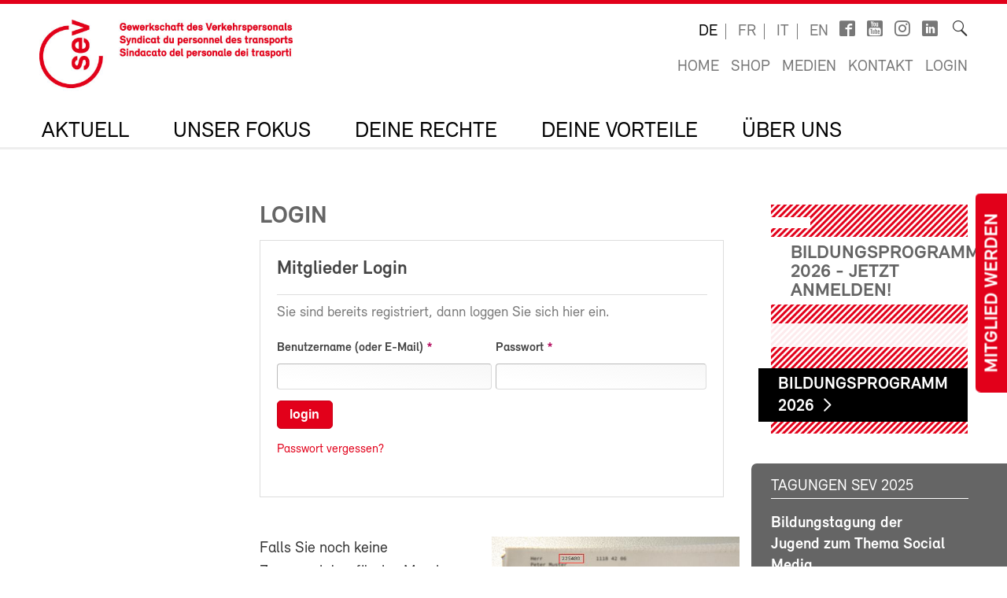

--- FILE ---
content_type: text/html; charset=utf-8
request_url: https://sev-online.ch/de/members/login/232166
body_size: 9141
content:
<!DOCTYPE html>
<!--[if lt IE 7 ]><html class="ie ie6" lang="en"> <![endif]-->
<!--[if IE 7 ]><html class="ie ie7" lang="en"> <![endif]-->
<!--[if IE 8 ]><html class="ie ie8" lang="en"> <![endif]-->
<!--[if (gte IE 9)|!(IE)]><!--><html lang="de"> <!--<![endif]-->
<head>

	<!-- Basic Page Needs
  ================================================== -->
	<meta charset="utf-8">
	<title>Login : SEV-Online</title>


	<meta name="author" content="SEV-Online">

	<meta property="og:site_name" content="SEV-Online"/>
	<meta property="og:title" content="Login" />
	<meta property="og:url" content="https://sev-online.ch/de/members/login/" />

	<meta name="viewport" content="width=device-width, initial-scale=1">
	<link rel="apple-touch-icon" sizes="180x180" href="/favicons/apple-touch-icon.png">
	<link rel="icon" type="image/png" sizes="32x32" href="/favicons/favicon-32x32.png">
	<link rel="icon" type="image/png" sizes="16x16" href="/favicons/favicon-16x16.png">
	<link rel="manifest" href="/favicons/site.webmanifest">
	<link rel="mask-icon" href="/favicons/safari-pinned-tab.svg" color="#e2001a">
	<link rel="shortcut icon" href="/favicons/favicon.ico">
	<meta name="msapplication-TileColor" content="#e2001a">
	<meta name="msapplication-config" content="/favicons/browserconfig.xml">
	<meta name="theme-color" content="#ffffff">

    <script type="text/javascript">
		        var config = {"debug":false,"lang":"de","urls":{"current_url":"\/de\/members\/login\/","current_parent_url":"\/de\/members\/","current_parent_parent_url":"\/de\/","current_parent_parent_parent_url":"\/de\/","current_parent_parent_parent_parent_url":"0","current_parent_parent_parent_parent_parent_url":"0","root":"\/","templates":"\/site\/templates\/","calendar_ajax_url":"\/de\/"}};
    </script>

	<script type="text/javascript" src="//use.typekit.net/fss5wrb.js"></script>
	<script type="text/javascript">try{Typekit.load();}catch(e){}</script>
	<script type="text/javascript" src="/site/templates/js/modernizr.custom.78281.js"></script>

	<!--[if (gte IE 6)&(lte IE 8)]>
	  <script type="text/javascript" src="/site/templates/js/selectivizr/selectivizr-min.js"></script>
	<![endif]-->

	<link rel="stylesheet" type="text/css" href="/site/assets/aiom/css_dd535a18b093ab362245025ac707c69e.css">
	<!-- link type='text/css' rel="stylesheet" href="/site/templates/css/main.min.css" media="all" / -->
	<link type='text/css' rel="stylesheet" href="/site/templates/font/icomoon/style.css" media="all" />
	
	<link type='text/css' rel='stylesheet' href='/site/templates/css/inputfields/inputfields.css' />
	<link type='text/css' rel='stylesheet' href='/site/templates/css/jqueryui/datepicker.css' />
	<!-- per template styles -->

	<!--[if (gte IE 6)&(lte IE 8)]>
		<link rel="stylesheet" href="/site/templates/css/ie8.css" media="all">
	<![endif]-->


	<!-- Matomo -->
	<script>
		var _paq = window._paq = window._paq || [];
		_paq.push(['trackPageView']);
		_paq.push(['enableLinkTracking']);
		(function() {
			var u="//statistics.sev-online.ch/matomo/";
			_paq.push(['setTrackerUrl', u+'matomo.php']);
			_paq.push(['setSiteId', '1']);	// matomo website id 1=sev-online.ch
			var d=document, g=d.createElement('script'), s=d.getElementsByTagName('script')[0];
			g.async=true; g.src=u+'matomo.js'; s.parentNode.insertBefore(g,s);
		})();
	</script>
	<!-- End Matomo Code -->

</head>


<body class="page breakpoint-medium" data-mobilemenu="closed">

	<div class="button-mitglied-desktop">
		<a href="/de/deine-vorteile/beitreten/sev-beitrittserklaerung/">Mitglied werden</a>
	</div>

	<div class="off-canvas-nav">
		<!-- for mobile nav clones -->
	</div>

	<!-- Inhalt Page Layout
	================================================== -->

	<div class="wrapper">

		<div class="container">

			<div class="block-group cf">

<header class="cf">
	<div class="block cf">
		<!-- sitename: sev-online -->
		<div class="cf">
			<a href="/de/" class="logo">
				<img class="logo-sev logo-mob" src="/site/templates/images/logo-sev-new-mob.jpg" alt="SEV-Online">
				<img class="logo-sev logo-desk" src="/site/templates/images/logo-sev-new.jpg" alt="SEV-Online"/>
			</a>

			<div class="service-bar cf">

				<ul class="languagenav">

					<li class="current"><a href='/de/members/login/'>de</a></li>
					<li><a href='/fr/members/login/'>fr</a></li>
					<li><a href='/it/members/login/'>it</a></li>
					<li><a href='/en/members/login/'>en</a></li>				</ul>

				<ul class="socialbar">
					<li><a href="https://www.facebook.com/pages/SEV-Gewerkschaft-des-Verkehrspersonals/216636771699155" target="_blank" class="icon-facebook2"></a></li>
					<li><a href="http://www.youtube.com/user/Verkehrsgewerkschaft" target="_blank" class="icon-youtube_box"></a></li>
											<li><a href="https://www.instagram.com/gewerkschaft_sev" target="_blank" class="icon-instagram"></a></li>
					
                    						<li><a href="https://www.linkedin.com/company/sev-gewerkschaft-des-verkehrspersonals/" target="_blank" class="icon-linkedin"></a></li>
                    
				</ul>

				<form action="/de/suche/" class="searchform">
					<label for="sitesearch">Suche</label><input type="search" class="searchinput hidden" id="sitesearch" name="q" placeholder="" value=""/>
					<button type="submit" class="searchbutton hidden"><i class="icon-search_thin"></i></button>
					<span class="searchicon"><i class="icon-search_thin"></i></span>
				</form>

				<ul class="metanav">
					<li><a href="/de/">Home</a></li>

					<li><a href="/de/deine-vorteile/shop/">Shop</a></li>
					<li><a href="/de/medien/">Medien</a></li>
					<li><a href="/de/kontakt/">Kontakt</a></li>


					<li><a href='/de/members/login/7286'>Login</a></li>				</ul>

			</div>
		</div>

		<div class="navigation-container cf">
			<ul class="navigation cf">
				<li class="mobile"><a class="btn-mobile-menu" href="#"> Menu</a></li>


	<li class="has_children"><a href='/de/aktuell/'>Aktuell</a>
		<ul class='cf'>
			<li><a href='/de/aktuell/kontakt.sev/'>SEV-Zeitung</a></li>
			<li><a href='/de/aktuell/epapers/'>e-Papers</a></li>
			<li><a href='/de/aktuell/agenda/'>Agenda</a></li>
			<li><a href='/de/aktuell/inserieren-beim-sev/'>Inserieren beim SEV?</a></li>
		</ul>
		</li>
	<li class="has_children"><a href='/de/fokus/'>Unser Fokus</a>
		<ul class='cf'>
			<li class="has_children"><a href='/de/fokus/gewerkschaft/'>Gewerkschafts- und Vertragspolitik</a>
				<ul class='cf'>
					<li class="has_children"><a href='/de/fokus/gewerkschaft/sbb/'>SBB</a>
						<ul class='cf'>
							<li><a href='/de/fokus/gewerkschaft/sbb/neues-lohnsystem/'>Neues Lohnsystem</a></li>
							<li><a href='/de/fokus/gewerkschaft/sbb/deine-ansprechpartner/'>Deine Ansprechpersonen</a></li>
						</ul>
						</li>
					<li class="has_children"><a href='/de/fokus/gewerkschaft/bls/'>BLS</a>
						<ul class='cf'>
							<li><a href='/de/fokus/gewerkschaft/bls/wichtige-informationen/'>Wichtige Informationen</a></li>
							<li><a href='/de/fokus/gewerkschaft/bls/lohnverhandlungen-wie-funktioniert-das/'>Lohnverhandlungen bei der BLS: Wie funktioniert das?</a></li>
							<li><a href='/de/fokus/gewerkschaft/bls/deine-ansprechpartner/'>Deine Ansprechpersonen</a></li>
						</ul>
						</li>
					<li><a href='/de/fokus/gewerkschaft/20-jahre-gav/'>20 Jahre GAV</a></li>
				</ul>
				</li>
			<li class="has_children"><a href='/de/fokus/gesundheit-und-sicherheit-am-arbeitsplatz/'>Gesundheitsschutz und Arbeitssicherheit</a>
				<ul class='cf'>
					<li class="has_children"><a href='/de/fokus/gesundheit-und-sicherheit-am-arbeitsplatz/arbeitszeitgesetz-azg/'>Arbeitszeitgesetz AZG</a>
						<ul class='cf'>
							<li><a href='/de/fokus/gesundheit-und-sicherheit-am-arbeitsplatz/arbeitszeitgesetz-azg/wie-gut-kennst-du-das-arbeitszeitgesetz-azg/'>Quiz zum Arbeitszeitgesetz AZG</a></li>
						</ul>
						</li>
					<li><a href='/de/fokus/gesundheit-und-sicherheit-am-arbeitsplatz/positionspapier-gesundheitsschutz-und-arbeitssicherheit/'>Positionspapier Gesundheitsschutz und Arbeitssicherheit (2025)</a></li>
					<li class="has_children"><a href='/de/fokus/gesundheit-und-sicherheit-am-arbeitsplatz/gegen-gewalt-und-aggressives-verhalten/'>Gegen Gewalt und Aggressionen</a>
						<ul class='cf'>
							<li><a href='/de/fokus/gesundheit-und-sicherheit-am-arbeitsplatz/gegen-gewalt-und-aggressives-verhalten/was-tun-bei-uebergriffen/'>Was tun bei Übergriffen?</a></li>
						</ul>
						</li>
				</ul>
				</li>
			<li><a href='/de/fokus/sozialpolitik/'>Sozialpolitik</a></li>
			<li class="has_children"><a href='/de/fokus/verkehrspolitik/'>Verkehrspolitik und Klima</a>
				<ul class='cf'>
					<li class="has_children"><a href='/de/fokus/verkehrspolitik/europaeische-verkehrspolitik/'>Europäische Verkehrspolitik</a>
						<ul class='cf'>
							<li><a href='/de/fokus/verkehrspolitik/europaeische-verkehrspolitik/vier-laender-treffen/'>Vier-Länder-Treffen</a></li>
						</ul>
						</li>
				</ul>
				</li>
			<li><a href='/de/fokus/digitalisierung/'>Digitalisierung</a></li>
		</ul>
		</li>
	<li class="has_children"><a href='/de/deine-rechte/'>Deine Rechte</a>
		<ul class='cf'>
			<li><a href='/de/deine-rechte/gav/'>Dein GAV</a></li>
			<li><a href='/de/deine-rechte/berufsrechtsschutz.php/'>Berufsrechtsschutz</a></li>
			<li><a href='/de/deine-rechte/privatrechtsschutz.php/'>Privat- und Verkehrsrechtsschutz</a></li>
			<li><a href='/de/deine-rechte/link_zum_recht/'>Link zum Recht</a></li>
		</ul>
		</li>
	<li class="has_children"><a href='/de/deine-vorteile/'>Deine Vorteile</a>
		<ul class='cf'>
			<li class="has_children"><a href='/de/deine-vorteile/beitreten/'>Dem SEV beitreten</a>
				<ul class='cf'>
					<li><a href='/de/deine-vorteile/beitreten/mitgliederbeitraege/'>Mitgliederbeiträge</a></li>
				</ul>
				</li>
			<li><a href='/de/deine-vorteile/berufsrechtsschutz/'>Berufsrechtsschutz</a></li>
			<li><a href='/de/deine-vorteile/privat-und-verkehrsrechtsschutz/'>Privat- und Verkehrsrechtsschutz</a></li>
			<li class="has_children"><a href='/de/deine-vorteile/bildung/'>Kurse und Weiterbildung</a>
				<ul class='cf'>
					<li><a href='/de/deine-vorteile/bildung/bildungskurse.php/'>Bildungskurse</a></li>
					<li class="has_children"><a href='/de/deine-vorteile/bildung/movendo.php/'>Movendo</a>
						<ul class='cf'>
							<li><a href='/de/deine-vorteile/bildung/movendo.php/foerderverein-der-stiftung-gewerkschaftsschule-schweiz/'>Förderverein der Stiftung Gewerkschaftsschule Schweiz</a></li>
						</ul>
						</li>
				</ul>
				</li>
			<li class="has_children"><a href='/de/deine-vorteile/reka.php/'>Reka-Geld</a>
				<ul class='cf'>
					<li><a href='/de/deine-vorteile/reka.php/reka-card-faq/'>Reka-Card FAQ</a></li>
				</ul>
				</li>
			<li class="has_children"><a href='/de/deine-vorteile/ferien/'>Ferien</a>
				<ul class='cf'>
					<li><a href='/de/deine-vorteile/ferien/hotelcard/'>HotelCard</a></li>
					<li><a href='/de/deine-vorteile/ferien/brenscino.php/'>Parkhotel Brenscino</a></li>
					<li><a href='/de/deine-vorteile/ferien/gew/'>GEW - Ferienhäuser, Ferienwohnungen und Hotels</a></li>
					<li><a href='/de/deine-vorteile/ferien/interhome/'>Interhome - Ferienhäuser und Ferienwohnungen</a></li>
					<li><a href='/de/deine-vorteile/ferien/wohnungen_fsg.php/'>Ferien- und Skihausgenossenschaft</a></li>
					<li><a href='/de/deine-vorteile/ferien/weitere_angebote.php/'>Weitere Ferienangebote</a></li>
				</ul>
				</li>
			<li class="has_children"><a href='/de/deine-vorteile/versicherungen/'>Versicherungen</a>
				<ul class='cf'>
					<li class="has_children"><a href='/de/deine-vorteile/versicherungen/kalender.php/'>Kalender-Unfallversicherung</a>
						<ul class='cf'>
							<li><a href='/de/deine-vorteile/versicherungen/kalender.php/haeufige-fragen-und-antworten/'>Häufige Fragen und Antworten</a></li>
						</ul>
						</li>
					<li><a href='/de/deine-vorteile/versicherungen/vorsorge.php/'>Private Vorsorge</a></li>
					<li><a href='/de/deine-vorteile/versicherungen/krankenversicherung.php/'>Kollektiv-Krankenversicherung</a></li>
					<li><a href='/de/deine-vorteile/versicherungen/auto.php/'>Motorfahrzeug-Versicherung</a></li>
					<li><a href='/de/deine-vorteile/versicherungen/privatkunden.php/'>Privatkunden-Versicherung</a></li>
				</ul>
				</li>
			<li><a href='/de/deine-vorteile/finanzielle-dienstleistungen-des-sev/'>Finanzielle Dienstleistungen des SEV</a></li>
			<li><a href='/de/deine-vorteile/bank-cler/'>Bank Cler</a></li>
			<li><a href='/de/deine-vorteile/weitere-verguenstigungen/'>Weitere Vergünstigungen</a></li>
			<li><a href='/de/deine-vorteile/shop/'>Shop</a></li>
			<li><a href='/de/deine-vorteile/downloads/'>Downloads</a></li>
			<li class="has_children"><a href='/de/deine-vorteile/test/'>Infos und Material für Unterverbände & Sektionen</a>
				<ul class='cf'>
					<li><a href='/de/deine-vorteile/test/sev-materialbestellung/' class= "icon-lock">SEV Materialbestellung</a></li>
					<li class="has_children"><a href='/de/deine-vorteile/test/werbung/'>Mitgliedergewinnung</a>
						<ul class='cf'>
							<li><a href='/de/deine-vorteile/test/werbung/gruende-fuer-eine-mitgliedschaft/'>Gründe für eine Mitgliedschaft</a></li>
							<li><a href='/de/deine-vorteile/test/werbung/anregungen-fuer-das-werbegespraech/'>Anregungen für das MItgliedergewinnungsgespräch</a></li>
						</ul>
						</li>
					<li><a href='/de/deine-vorteile/test/drucksachen-zum-selberausdrucken-urkunden-beitrittsformular-etc/'>Drucksachen zum Selberausdrucken (Urkunden, Beitrittserklärung etc.)</a></li>
				</ul>
				</li>
		</ul>
		</li>
	<li class="has_children"><a href='/de/der-sev/'>Über uns</a>
		<ul class='cf'>
			<li class="has_children"><a href='/de/der-sev/wer_sind_wir/'>Wer sind wir?</a>
				<ul class='cf'>
					<li><a href='/de/der-sev/wer_sind_wir/leitbild/'>Leitbild</a></li>
					<li><a href='/de/der-sev/wer_sind_wir/organisation/'>Organisation</a></li>
					<li><a href='/de/der-sev/wer_sind_wir/anfahrt-zum-sev-zentralsekretariat/'>Anfahrt zum SEV-Zentralsekretariat</a></li>
				</ul>
				</li>
			<li class="has_children"><a href='/de/der-sev/kongress/'>Kongress</a>
				<ul class='cf'>
					<li class="has_children"><a href='/de/der-sev/kongress/kongress-2025/'>Kongress 2025</a>
						<ul class='cf'>
							<li><a href='/de/der-sev/kongress/kongress-2025/anfahrt-zum-kursaal-bern-wichtige-information/'>Anfahrt zum Kursaal Bern: Wichtige Information</a></li>
							<li><a href='/de/der-sev/kongress/kongress-2025/digitaler-kongressordner-2025/' class= "icon-lock">Digitaler Kongressordner 2025</a></li>
							<li><a href='/de/der-sev/kongress/kongress-2025/kongresszeitung-2025/'>Kongresszeitung 2025</a></li>
							<li><a href='/de/der-sev/kongress/kongress-2025/fotos-und-videos/'>Fotos und Videos Kongress 2025</a></li>
							<li><a href='/de/der-sev/kongress/kongress-2025/positionspapiere-2025-2029-vollstaendige-texte/'>Positionspapiere 2025–2029 (vollständige Texte)</a></li>
						</ul>
						</li>
					<li class="has_children"><a href='/de/der-sev/kongress/kongress-2022/'>Kongress 2022</a>
						<ul class='cf'>
							<li><a href='/de/der-sev/kongress/kongress-2022/positionspapiere-2022-2024/'>Positionspapiere 2022-2024</a></li>
							<li><a href='/de/der-sev/kongress/kongress-2022/kongressbeschluesse-2022/'>Beschlüsse des 81. ordentlichen Kongresses SEV vom 27. Oktober 2022</a></li>
							<li><a href='/de/der-sev/kongress/kongress-2022/fotos/'>Fotos und Videos</a></li>
							<li><a href='/de/der-sev/kongress/kongress-2022/digitaler-kongressordner-2022/' class= "icon-lock">Digitaler Kongressordner 2022</a></li>
						</ul>
						</li>
					<li class="has_children"><a href='/de/der-sev/kongress/kongress-2019/'>Kongress 2019</a>
						<ul class='cf'>
							<li><a href='/de/der-sev/kongress/kongress-2019/digitaler-kongressordner/' class= "icon-lock">Digitaler Kongressordner 2019</a></li>
							<li><a href='/de/der-sev/kongress/kongress-2019/fotos/'>Fotos</a></li>
							<li><a href='/de/der-sev/kongress/kongress-2019/positionspapiere/'>Positionspapiere 2019–2021</a></li>
							<li><a href='/de/der-sev/kongress/kongress-2019/resolutionen/'>Resolutionen</a></li>
						</ul>
						</li>
					<li class="has_children"><a href='/de/der-sev/kongress/kongress-2017/'>Kongress 2017</a>
						<ul class='cf'>
							<li><a href='/de/der-sev/kongress/kongress-2017/neue-kongressantraege-2017/'>Neue Kongressanträge 2017</a></li>
							<li><a href='/de/der-sev/kongress/kongress-2017/positionspapiere/'>Positionspapiere</a></li>
							<li><a href='/de/der-sev/kongress/kongress-2017/fotos/'>Fotos 1. Kongresstag</a></li>
							<li><a href='/de/der-sev/kongress/kongress-2017/fotos-2-kongresstag/'>Fotos 2. Kongresstag</a></li>
							<li><a href='/de/der-sev/kongress/kongress-2017/impressionen-vom-bankett/'>Impressionen vom Bankett</a></li>
							<li><a href='/de/der-sev/kongress/kongress-2017/keine-entmenschlichung-des-service-public-weiterentwicklung-der-mitarbeitenden-fruehzeitig-einleiten/'>Keine Entmenschlichung des Service public – Weiterentwicklung der Mitarbeitenden frühzeitig einleiten</a></li>
							<li><a href='/de/der-sev/kongress/kongress-2017/gegen-den-unsinnigen-wettbewerb/'>Gegen den unsinnigen Wettbewerb</a></li>
							<li><a href='/de/der-sev/kongress/kongress-2017/digitalisierung-der-mobilitaet/'>Digitalisierung der Mobilität</a></li>
							<li><a href='/de/der-sev/kongress/kongress-2017/gegen-schlechtere-arbeitsbedingungen-in-der-schifffahrt/'>Gegen schlechtere Arbeitsbedingungen in der Schifffahrt</a></li>
							<li><a href='/de/der-sev/kongress/kongress-2017/bessere-perspektiven-fuer-junge/'>Bessere Perspektiven für Junge</a></li>
						</ul>
						</li>
				</ul>
				</li>
			<li><a href='/de/der-sev/vorstand-sev/'>Vorstand SEV</a></li>
			<li><a href='/de/der-sev/geschaeftsleitung/'>Geschäftsleitung</a></li>
			<li class="has_children"><a href='/de/der-sev/regionalsekretariate/'>SEV-Sekretariate</a>
				<ul class='cf'>
					<li><a href='/de/der-sev/regionalsekretariate/zentralsekretariat/'>SEV-Zentralsekretariat Bern</a></li>
					<li><a href='/de/der-sev/regionalsekretariate/zuerich/'>Zürich</a></li>
					<li><a href='/de/der-sev/regionalsekretariate/lausanne/'>Lausanne</a></li>
					<li><a href='/de/der-sev/regionalsekretariate/bellinzona/'>Bellinzona</a></li>
					<li><a href='/de/der-sev/regionalsekretariate/genf/'>Genf</a></li>
					<li><a href='/de/der-sev/regionalsekretariate/chur/'>Chur</a></li>
					<li><a href='/de/der-sev/regionalsekretariate/st-gallen/'>St. Gallen</a></li>
				</ul>
				</li>
			<li><a href='/de/der-sev/unterverbaende/'>Unterverbände</a></li>
			<li><a href='/de/der-sev/sektionen/'>Sektionen</a></li>
			<li class="has_children"><a href='/de/der-sev/frauen/'>Frauen</a>
				<ul class='cf'>
					<li><a href='/de/der-sev/frauen/schwerpunkte.php/'>Aufgaben</a></li>
					<li><a href='/de/der-sev/frauen/aktivitaeten.php/'>Was machen wir?</a></li>
					<li><a href='/de/der-sev/frauen/frauenkommission.php/'>Wer wir sind: Strukturen</a></li>
					<li class="has_children"><a href='/de/der-sev/frauen/bildungstagung.php/'>Bildungstagung für Frauen</a>
						<ul class='cf'>
							<li><a href='/de/der-sev/frauen/bildungstagung.php/test/'>Bildungstagung 2024 der SEV-Frauenkommission</a></li>
						</ul>
						</li>
					<li><a href='/de/der-sev/frauen/gleichstellung/'>Frauen - engagiert euch!</a></li>
					<li><a href='/de/der-sev/frauen/4-laender-treffen.php/'>4-Länder-Treffen</a></li>
					<li><a href='/de/der-sev/frauen/feministischer-streik-2023/'>Feministischer Streik 2023</a></li>
					<li><a href='/de/der-sev/frauen/links.php/'>Links</a></li>
				</ul>
				</li>
			<li class="has_children"><a href='/de/der-sev/jugend/'>Jugend</a>
				<ul class='cf'>
					<li><a href='/de/der-sev/jugend/jugendkommission/'>Jugendkommission</a></li>
					<li><a href='/de/der-sev/jugend/jahresprogramm-2025/'>Jahresprogramm 2025/2026</a></li>
					<li><a href='/de/der-sev/jugend/sev-jugendtag/'>Tag der Jugend SEV: Social Media - Wie stark beeinflussen Insta, WhatsApp und Co. unser Arbeits- und Privatleben?</a></li>
					<li><a href='/de/der-sev/jugend/jugendurlaub/'>Jugendurlaub</a></li>
				</ul>
				</li>
			<li><a href='/de/der-sev/migration/'>Migration</a></li>
			<li><a href='/de/der-sev/sev-gata/'>SEV-GATA</a></li>
			<li><a href='/de/der-sev/jobs/'>Jobs</a></li>
			<li><a href='/de/der-sev/lehrstellen/'>Lehrstellen</a></li>
			<li><a href='/de/der-sev/publikationen-sev/'>Publikationen SEV</a></li>
		</ul>
		</li>
			</ul>
		</div>
	</div>
</header>

<div class="button-mitglied-mobile">
	<a href="/de/deine-vorteile/beitreten/sev-beitrittserklaerung/">Mitglied werden</a>
</div>



<div class="breadcrumb-container block cf">
    <ul class="breadcrumb">
        <li><a href='/de/'>SEV-Online</a></li>    </ul>
</div>


				<div class="main-content">
					<div class="side-subnav block cf">

						<nav>
						</nav>					</div>

					<div class="content block cf">


					


						<article><h1>Login</h1><form class="InputfieldForm" id="member-login" method="POST" action="/de/members/login/232166/" data-colspacing="1"><ul class='Inputfields'><li class='Inputfield InputfieldFieldset ui-widget' id='InputfieldFieldset2'><label class='InputfieldHeader ui-widget-header' for=''>Mitglieder Login<i title='Toggle open/close' class='toggle-icon fa fa-fw fa-angle-down' data-to='fa-angle-down fa-angle-right'></i></label><div class='InputfieldContent ui-widget-content'><p class='description'>Sie sind bereits registriert, dann loggen Sie sich hier ein.</p><ul class='Inputfields'><li class='Inputfield InputfieldText Inputfield_username ui-widget InputfieldStateRequired InputfieldColumnWidth InputfieldColumnWidthFirst' style='width: 50%;' id='wrap_username'><label class='InputfieldHeader ui-widget-header' for='username'>Benutzername (oder E-Mail)<i title='Toggle open/close' class='toggle-icon fa fa-fw fa-angle-down' data-to='fa-angle-down fa-angle-right'></i></label><div class='InputfieldContent ui-widget-content'><input class="required InputfieldMaxWidth" id="username" name="username" type="text" maxlength="2048" /></div></li><li class='Inputfield InputfieldText Inputfield_password ui-widget InputfieldStateRequired InputfieldColumnWidth' style='width: 49%;' id='wrap_password'><label class='InputfieldHeader ui-widget-header' for='password'>Passwort<i title='Toggle open/close' class='toggle-icon fa fa-fw fa-angle-down' data-to='fa-angle-down fa-angle-right'></i></label><div class='InputfieldContent ui-widget-content'><input class="required InputfieldMaxWidth" id="password" name="password" type="password" maxlength="2048" /></div></li><li class='Inputfield InputfieldSubmit Inputfield_login ui-widget InputfieldColumnWidth InputfieldColumnWidthFirst' style='width: 50%;' id='wrap_Inputfield_login'><div class='InputfieldContent ui-widget-content'><button class="ui-button ui-widget ui-state-default ui-corner-all" id="Inputfield_login" name="login" value="login" type="submit"><span class='ui-button-text'>login</span></button></div></li><li class='Inputfield InputfieldMarkup Inputfield_password-forgot-link ui-widget password-forgot InputfieldHeaderHidden' id='password-forgot-link'><div class='InputfieldContent ui-widget-content'><p><a href='/de/members/passwort-vergessen/'> Passwort vergessen?</a></p></div></li></ul>
</div></li></ul><input type='hidden' name='TOKEN1682112552X1761963001' value='fZebUCO6pmc5IgLk25ozj.EdUR68Htr5' class='_post_token' /><input type='hidden' name='_InputfieldForm' value='member-login' /></form><p class='cf'></p><figure class='half fr'><a href='/site/assets/files/7286/login-de.800x0.jpg' class='zoom' title=''><img src='/site/assets/files/7286/login-de.480x0.jpg'/></a></figure>

<p>Falls Sie noch keine Zugangsdaten für das Member-Login besitzen, müssen Sie diese erst generieren lassen. Verwenden Sie dazu das untere Formular «Anmeldung für Mitglieder». Für diese erste Anmeldung benötigen Sie Ihre Mitgliedernummer. Diese finden Sie auf Ihrem Mitgliederausweis oder auch im Adressblock auf der <em>SEV-Zeitung</em>.</p>

<p>Sie sind noch nicht Mitglied beim SEV? <a href="/de/deine-vorteile/beitreten/">Hier geht’s zum Beitrittsformular.</a></p><form class="InputfieldForm" id="notregistered-login" method="POST" action="./" data-colspacing="1"><ul class='Inputfields'><li class='Inputfield InputfieldFieldset ui-widget' id='InputfieldFieldset11'><label class='InputfieldHeader ui-widget-header' for=''>Anmeldung f&uuml;r Mitglieder<i title='Toggle open/close' class='toggle-icon fa fa-fw fa-angle-down' data-to='fa-angle-down fa-angle-right'></i></label><div class='InputfieldContent ui-widget-content'><p class='description'>Sie sind bereits ein SEV-Mitglied, haben sich aber noch nicht auf dieser Webseite angemeldet. Bitte geben Sie Ihre Mitgliedernummer und Geburtsdatum ein, damit wir f&uuml;r Sie ein Login erstellen k&ouml;nnen. Folgen Sie danach den Anweisungen.</p><ul class='Inputfields ui-helper-clearfix'><li class='Inputfield InputfieldInteger Inputfield_member_nr ui-widget InputfieldStateRequired InputfieldColumnWidth InputfieldColumnWidthFirst' style='width: 50%;' id='wrap_Inputfield_member_nr'><label class='InputfieldHeader ui-widget-header' for='Inputfield_member_nr'>Mitglied Nr.<i title='Toggle open/close' class='toggle-icon fa fa-fw fa-angle-down' data-to='fa-angle-down fa-angle-right'></i></label><div class='InputfieldContent ui-widget-content'><input class="required" id="Inputfield_member_nr" name="member_nr" type="text" size="10" /></div></li><li class='Inputfield InputfieldDatetime Inputfield_birthdate ui-widget InputfieldStateRequired InputfieldColumnWidth InputfieldNoFocus' style='width: 49%;' id='wrap_Inputfield_birthdate'><label class='InputfieldHeader ui-widget-header' for='Inputfield_birthdate'>Geburtsdatum<i title='Toggle open/close' class='toggle-icon fa fa-fw fa-angle-down' data-to='fa-angle-down fa-angle-right'></i></label><div class='InputfieldContent ui-widget-content'><input class="required InputfieldDatetimeDatepicker InputfieldDatetimeDatepicker3" id="Inputfield_birthdate" name="birthdate" type="text" size="25" placeholder="TT.MM.JJJJ" value='' autocomplete='off' data-dateformat='dd.mm.yy' data-timeformat='' data-timeselect='0' data-ts='0' data-ampm='1' /></div></li><li class='Inputfield InputfieldSubmit Inputfield_register ui-widget InputfieldColumnWidth InputfieldColumnWidthFirst' style='width: 50%;' id='wrap_Inputfield_register'><div class='InputfieldContent ui-widget-content'><button class="ui-button ui-widget ui-state-default ui-corner-all" id="Inputfield_register" name="register" value="registrieren" type="submit"><span class='ui-button-text'>registrieren</span></button></div></li></ul>
</div></li></ul><input type='hidden' name='TOKEN1682112552X1761963001' value='fZebUCO6pmc5IgLk25ozj.EdUR68Htr5' class='_post_token' /><input type='hidden' name='_InputfieldForm' value='notregistered-login' /></form></article>
					

					</div>

					<div class="sidebar block cf">

						
						
						
						
						<!-- widget box-->
<section class="widget">

    <div class="content-banner bg-stripes-red widget-banner cf">

        <h5><span></span></h5>

        <h3><span>Bildungsprogramm 2026 - Jetzt anmelden!</span></h3>

        <p></p>

        <span class="button-cross fr">
            <a href="/de/downloads/pdf_de/2026/bildungsprogramm-2026.pdf" class="arrow arrow-e big white">Bildungsprogramm 2026</a>
        </span>

    </div>
    
</section><section class="widget infobox bg-gray">

    <header>
        <h3>Tagungen SEV 2025</h3>
    </header>


    <article class='cf'>


    <p><a href="/de/der-sev/jugend/sev-jugendtag/">Bildungstagung der Jugend&nbsp;zum Thema Social Media</a><br>
21. November 2025</p>

<p><a href="https://sev-online.ch/de/der-sev/frauen/bildungstagung.php/">Bildungstagung für Frauen: 40 Jahre Frauenkommission</a><br>
28. November 2025</p>





    </article>

</section><section class="widget infobox bg-blue">

    <header>
        <h3>Der SEV auf LinkedIn</h3>
    </header>


    <article class='cf'>

<img src='/site/assets/files/328523/bild_11_08_23_um_09_43.600x0.jpg' alt=''/>
    




<ul class='linklist'>
	<li><a target="_blank" href="https://www.linkedin.com/company/sev-gewerkschaft-des-verkehrspersonals/">LinkedIn</a></li>
</ul>
    </article>

</section><section class="widget widget-facebook">

    <header>
        <h3>Facebook</h3>
    </header>


    <article class='cf'>


		<p><iframe frameborder="0" height="140" scrolling="no" src="https://www.facebook.com/plugins/page.php?locale=de_DE&href=https%3A%2F%2Fwww.facebook.com%2Fverkehrsgewerkschaft&amp;tabs&amp;width=250&amp;height=140&amp;small_header=false&amp;adapt_container_width=true&amp;hide_cover=false&amp;show_facepile=true&amp;appId" style="border:none;overflow:hidden" width="250"></iframe></p>


        <ul class='linklist'>
            <li><a target="_blank" href="http://www.facebook.com/pages/SEV-Gewerkschaft-des-Verkehrspersonals/216636771699155">SEV auf Facebook</a></li>
        </ul>


    </article>

</section><section class="widget">

    <header>
        <h3>Studie zu den Arbeitsbedingungen von Busfahrer:innen</h3>
    </header>


    <article class='cf'>

<img src='/site/assets/files/341294/trapheac_flyer_a5_de.600x0.jpg' alt=''/>
    




<ul class='linklist'>
	<li><a target="_blank" href="https://trapheac.ch/de">Link zur Studie</a></li>
</ul>
    </article>

</section><section class="widget infobox bg-gray">

    <header>
        <h3>Wie gut kennst du das Arbeitszeitgesetz AZG?</h3>
    </header>


    <article class='cf'>


    


<ul class='linklist'><li><a href='/de/fokus/gesundheit-und-sicherheit-am-arbeitsplatz/arbeitszeitgesetz-azg/wie-gut-kennst-du-das-arbeitszeitgesetz-azg/'>Quiz zum Arbeitszeitgesetz AZG</a></li></ul>


    </article>

</section><section class="widget">

    <header>
        <h3>SEV-Quiz</h3>
    </header>


    <article class='cf'>


    


<ul class='linklist'><li><a href='/de/aktuell/quiz/'>Weisst du's?</a></li></ul>


    </article>

</section><section class="widget infobox bg-gray">

    <header>
        <h3>Beitrittserklärung</h3>
    </header>


    <article class='cf'>


    


<ul class='linklist'><li><a href='/de/deine-vorteile/beitreten/sev-beitrittserklaerung/'>Jetzt Mitglied werden</a></li></ul>


    </article>

</section><section class="widget infobox bg-blue">

    <header>
        <h3>SEV-Berufsrechtsschutz</h3>
    </header>


    <article class='cf'>


    <p><a href="https://sev-online.ch/de/der-sev/regionalsekretariate/zentralsekretariat/#recht">Kontaktmöglichkeiten sowie die aktuelle Vorgehensweise&nbsp;zum Berufsrechtsschutz findest du unter diesem Link.</a></p>





    </article>

</section><section class="widget">

    <header>
        <h3>Der SEV stellt sich vor</h3>
    </header>


    <article class='cf'>


    <div class='TextformatterVideoEmbed' style='position:relative;margin:1em 0;padding-bottom:56.25%;height:0;overflow:hidden;'><iframe style='position:absolute;top:0;left:0;width:100%;height:100%;' width="1280" height="720" src="https://www.youtube-nocookie.com/embed/Jnh2Ok32Zcc?feature=oembed" frameborder="0" allow="accelerometer; autoplay; clipboard-write; encrypted-media; gyroscope; picture-in-picture; web-share" referrerpolicy="strict-origin-when-cross-origin" allowfullscreen title="Der SEV stellt sich vor..."></iframe></div>





    </article>

</section><section class='widget'>

    <header>
        <h3>Agenda</h3>
    </header>

    <article class='cf'>
        <div id="calendarbox" data-lang='de' data-categories=''>
            <!-- ajax content -->
        </div>

        <ul class='linklist'>
            <li>
                <a class='fl' href='/de/aktuell/agenda/'>
                    alle Daten                </a>
            </li>
            <li>
                <a class='fr' href='/de/melden-sie-uns-eine-veranstaltung/'>
                    Veranstaltung melden                </a>
            </li>
        </ul>

    </article>

</section>

<script>
// load calendar script that will load our calendar via ajax
//$.getScript( config.urls.templates + "js/calendar/jquery.calendar.0.1.js" );
</script><section class="widget epaper">

    <header>
        <h3>E-Paper</h3>
    </header>


    <article class='cf'>


    
	
    <a href='/site/assets/files/352256/13-25_sev_de.pdf' target='_blank'>
        <img src='/site/assets/files/352256/13-25_sev_de.380x0.jpg' alt=''/>
    </a>
	<ul class="linklist">
		<li><a href="/site/assets/files/352256/13-25_sev_de.pdf" target="_blank">SEV Nr.13/2025</a></li>
		<li><a href="/de/aktuell/epapers/">ePaper-Archiv</a></li>
	</ul>

    </article>

</section><section class="widget">

    <header>
        <h3>Newsletter SEV-Zeitung</h3>
    </header>


    <article class='cf'>


    <h2>Abonnieren Sie jetzt den Newsletter der SEV-Zeitung!</h2>


<ul class='linklist'><li><a href='/de/newsletter-abonnieren/'>Newsletter SEV-Zeitung abonnieren</a></li></ul>


    </article>

</section><section class="widget">

    <header>
        <h3>SEV-Zeitung</h3>
    </header>


    <article class='cf'>


    
<ul class='linklist'><li><a href='/de/downloads/pdf_de/2025/terminplan-2025-sev-zeitung.pdf' target='_blank'>Terminplan 2025 - SEV Zeitung</a></li><li><a href='/de/downloads/pdf_de/2026/terminplan-2026-sev-zeitung.pdf' target='_blank'>Terminplan 2026 - SEV Zeitung</a></li></ul>



<ul class='linklist'>
	<li><a target="_blank" href="https://sev-online.ch/de/aktuell/inserieren-beim-sev/">Inserate SEV Zeitung/Newsletter</a></li>
</ul>
    </article>

</section>
						
					</div><!-- end sidebar  -->

				</div>
<footer class="block cf">

		<div class="box-gray block-group">

<div class='item block sev-footer'><h5 class='half-bottom'>SEV</h5><ul>
<li><a href="/de/deine-vorteile/beitreten/sev-beitrittserklaerung/">Dem SEV beitreten</a></li>
<li><a href="/de/deine-vorteile/">Das bieten wir</a></li>
<li><a href="/de/der-sev/">Der SEV</a></li>
<li><a href="/de/der-sev/wer_sind_wir/leitbild/">Leitbild</a></li>
<li><a href="/de/der-sev/regionalsekretariate/">Regionalsekretariate</a></li>
<li><a href="/de/der-sev/unterverbaende/">Unterverbände</a></li>
<li><a href="/de/der-sev/frauen/">Frauenkommission</a></li>
<li><a href="/de/der-sev/jugend/">Jugendkommission</a></li>
<li><a href="/de/der-sev/migration/">Migrationskommission</a></li>
</ul></div><div class='item block news-footer'><h5 class='half-bottom'>News</h5><ul>
<li><a href="/de/aktuell/">Aktuell/SEV-Zeitung</a></li>
<li><a href="/de/medien/medienmitteilung/">Medienmitteilungen</a></li>
</ul></div><div class='item block services-footer'><h5 class='half-bottom'>Services</h5><ul>
<li><a href="/de/deine-rechte/link_zum_recht/">Link zum Recht</a></li>
<li><a href="/de/deine-vorteile/partnerfirmen/">Partnerfirmen</a></li>
<li><a href="/de/deine-vorteile/shop/">Shop</a></li>
<li><a href="/de/deine-vorteile/downloads/">Downloads</a></li>
</ul></div><div class='item block kontakt-footer'><h5 class='half-bottom'>Kontakt</h5><p>Zentralsekretariat<br />
Steinerstrasse 35<br />
Postfach 1008<br />
3000 Bern 6<br />
Tel. <a href="tel:+41313575757">031 357 57 57</a><br />
Fax 031 357 57 58<br />
<a href="/de/kontakt/">E-Mail</a></p>

<p>09.00 – 12.00 Uhr und<br />
13.30 – 17.00 Uhr<br />
(freitags bis 16.00 Uhr)</p></div><div class='item block social-media-footer'><h5 class='half-bottom'>Social Media</h5><ul>
<li>
<p><a href="https://www.facebook.com/pages/SEV-Gewerkschaft-des-Verkehrspersonals/216636771699155">Facebook</a></p>
</li>
<li>
<p><a href="https://www.linkedin.com/company/sev-gewerkschaft-des-verkehrspersonals/">LinkedIn</a></p>
</li>
<li>
<p><a href="https://www.instagram.com/gewerkschaft_sev/">Instagram</a></p>
</li>
<li>
<p><a href="http://www.youtube.com/user/Verkehrsgewerkschaft/videos">Youtube</a></p>
</li>
<li>
<p><a href="https://www.facebook.com/SEVFrauen">Facebook Frauen</a></p>
</li>
<li>
<p><a href="https://www.instagram.com/sevyoung/">Instagram Jugend</a></p>
</li>
<li>
<p><a href="https://www.instagram.com/sev_frauenkommission/">Instagram Frauen</a></p>
</li>
</ul></div>
		</div>

		<div class="copyright block-group">
			<div class="block">

				<span class="fl">


					&copy; Copyright 2025 by SEV, Bern |











<a href='/de/impressum/'>Impressum</a> | <a href='/de/privacy-policy/'>Datenschutz</a>				</span>

				<span class="fr">
					Website by <a href="http://www.update.ch">update AG</a>, Zürich
				</span>

			</div>
		</div>
</footer>
			</div>

		</div><!-- container -->

	</div>


<!-- End Document
================================================== -->


	<script src="/site/templates/js/jquery-1.10.2.min.js"></script>
	<script src="/site/assets/aiom/js_73af0a4465157f5abb5dcfff4c0f458a.js"></script>
	<!-- script src="/site/templates/js/pack.js"></script -->
	<!-- script src="/site/templates/js/pack.min.js"></script -->
	<!-- script src="/site/templates/js/redesign.js"></script -->

	<!-- per $config scripts -->
	
	<script src='/site/templates/js/jqueryui/jquery-ui-1.10.3.custom.min.js'></script>
	<script src='/site/templates/js/jqueryui/datepicker-de.js'></script>
	<script src='/site/templates/js/validate/jquery.validate.min.js'></script>
	<script src='/site/templates/js/validate/additional-methods.min.js'></script>
	<script src='/site/templates/js/validate/messages_de.js'></script>
	<script src='/site/templates/js/inputfields/InputfieldDatetime.js'></script>
	<script src='/site/templates/js/inputfields/form.js'></script>
	<!-- per template scripts -->
	<script src="/site/templates/js/_pagescripts/member-login.js?v=1761963003"></script>



<script type="text/javascript"> (function(e,t,o,n,p,r,i){e.visitorGlobalObjectAlias=n;e[e.visitorGlobalObjectAlias]=e[e.visitorGlobalObjectAlias]||function(){(e[e.visitorGlobalObjectAlias].q=e[e.visitorGlobalObjectAlias].q||[]).push(arguments)};e[e.visitorGlobalObjectAlias].l=(new Date).getTime();r=t.createElement("script");r.src=o;r.async=true;i=t.getElementsByTagName("script")[0];i.parentNode.insertBefore(r,i)})(window,document,"https://diffuser-cdn.app-us1.com/diffuser/diffuser.js","vgo");
    vgo('setAccount', '651099375');
    vgo('setTrackByDefault', true);
    vgo('process');
</script>

</body>
</html>

--- FILE ---
content_type: text/html; charset=utf-8
request_url: https://www.youtube-nocookie.com/embed/Jnh2Ok32Zcc?feature=oembed
body_size: 45037
content:
<!DOCTYPE html><html lang="en" dir="ltr" data-cast-api-enabled="true"><head><meta name="viewport" content="width=device-width, initial-scale=1"><script nonce="_ZNssj5n6rtT51XuaZIPwA">if ('undefined' == typeof Symbol || 'undefined' == typeof Symbol.iterator) {delete Array.prototype.entries;}</script><style name="www-roboto" nonce="uXYDnSkIAUgiXMMrUl8UYg">@font-face{font-family:'Roboto';font-style:normal;font-weight:400;font-stretch:100%;src:url(//fonts.gstatic.com/s/roboto/v48/KFO7CnqEu92Fr1ME7kSn66aGLdTylUAMa3GUBHMdazTgWw.woff2)format('woff2');unicode-range:U+0460-052F,U+1C80-1C8A,U+20B4,U+2DE0-2DFF,U+A640-A69F,U+FE2E-FE2F;}@font-face{font-family:'Roboto';font-style:normal;font-weight:400;font-stretch:100%;src:url(//fonts.gstatic.com/s/roboto/v48/KFO7CnqEu92Fr1ME7kSn66aGLdTylUAMa3iUBHMdazTgWw.woff2)format('woff2');unicode-range:U+0301,U+0400-045F,U+0490-0491,U+04B0-04B1,U+2116;}@font-face{font-family:'Roboto';font-style:normal;font-weight:400;font-stretch:100%;src:url(//fonts.gstatic.com/s/roboto/v48/KFO7CnqEu92Fr1ME7kSn66aGLdTylUAMa3CUBHMdazTgWw.woff2)format('woff2');unicode-range:U+1F00-1FFF;}@font-face{font-family:'Roboto';font-style:normal;font-weight:400;font-stretch:100%;src:url(//fonts.gstatic.com/s/roboto/v48/KFO7CnqEu92Fr1ME7kSn66aGLdTylUAMa3-UBHMdazTgWw.woff2)format('woff2');unicode-range:U+0370-0377,U+037A-037F,U+0384-038A,U+038C,U+038E-03A1,U+03A3-03FF;}@font-face{font-family:'Roboto';font-style:normal;font-weight:400;font-stretch:100%;src:url(//fonts.gstatic.com/s/roboto/v48/KFO7CnqEu92Fr1ME7kSn66aGLdTylUAMawCUBHMdazTgWw.woff2)format('woff2');unicode-range:U+0302-0303,U+0305,U+0307-0308,U+0310,U+0312,U+0315,U+031A,U+0326-0327,U+032C,U+032F-0330,U+0332-0333,U+0338,U+033A,U+0346,U+034D,U+0391-03A1,U+03A3-03A9,U+03B1-03C9,U+03D1,U+03D5-03D6,U+03F0-03F1,U+03F4-03F5,U+2016-2017,U+2034-2038,U+203C,U+2040,U+2043,U+2047,U+2050,U+2057,U+205F,U+2070-2071,U+2074-208E,U+2090-209C,U+20D0-20DC,U+20E1,U+20E5-20EF,U+2100-2112,U+2114-2115,U+2117-2121,U+2123-214F,U+2190,U+2192,U+2194-21AE,U+21B0-21E5,U+21F1-21F2,U+21F4-2211,U+2213-2214,U+2216-22FF,U+2308-230B,U+2310,U+2319,U+231C-2321,U+2336-237A,U+237C,U+2395,U+239B-23B7,U+23D0,U+23DC-23E1,U+2474-2475,U+25AF,U+25B3,U+25B7,U+25BD,U+25C1,U+25CA,U+25CC,U+25FB,U+266D-266F,U+27C0-27FF,U+2900-2AFF,U+2B0E-2B11,U+2B30-2B4C,U+2BFE,U+3030,U+FF5B,U+FF5D,U+1D400-1D7FF,U+1EE00-1EEFF;}@font-face{font-family:'Roboto';font-style:normal;font-weight:400;font-stretch:100%;src:url(//fonts.gstatic.com/s/roboto/v48/KFO7CnqEu92Fr1ME7kSn66aGLdTylUAMaxKUBHMdazTgWw.woff2)format('woff2');unicode-range:U+0001-000C,U+000E-001F,U+007F-009F,U+20DD-20E0,U+20E2-20E4,U+2150-218F,U+2190,U+2192,U+2194-2199,U+21AF,U+21E6-21F0,U+21F3,U+2218-2219,U+2299,U+22C4-22C6,U+2300-243F,U+2440-244A,U+2460-24FF,U+25A0-27BF,U+2800-28FF,U+2921-2922,U+2981,U+29BF,U+29EB,U+2B00-2BFF,U+4DC0-4DFF,U+FFF9-FFFB,U+10140-1018E,U+10190-1019C,U+101A0,U+101D0-101FD,U+102E0-102FB,U+10E60-10E7E,U+1D2C0-1D2D3,U+1D2E0-1D37F,U+1F000-1F0FF,U+1F100-1F1AD,U+1F1E6-1F1FF,U+1F30D-1F30F,U+1F315,U+1F31C,U+1F31E,U+1F320-1F32C,U+1F336,U+1F378,U+1F37D,U+1F382,U+1F393-1F39F,U+1F3A7-1F3A8,U+1F3AC-1F3AF,U+1F3C2,U+1F3C4-1F3C6,U+1F3CA-1F3CE,U+1F3D4-1F3E0,U+1F3ED,U+1F3F1-1F3F3,U+1F3F5-1F3F7,U+1F408,U+1F415,U+1F41F,U+1F426,U+1F43F,U+1F441-1F442,U+1F444,U+1F446-1F449,U+1F44C-1F44E,U+1F453,U+1F46A,U+1F47D,U+1F4A3,U+1F4B0,U+1F4B3,U+1F4B9,U+1F4BB,U+1F4BF,U+1F4C8-1F4CB,U+1F4D6,U+1F4DA,U+1F4DF,U+1F4E3-1F4E6,U+1F4EA-1F4ED,U+1F4F7,U+1F4F9-1F4FB,U+1F4FD-1F4FE,U+1F503,U+1F507-1F50B,U+1F50D,U+1F512-1F513,U+1F53E-1F54A,U+1F54F-1F5FA,U+1F610,U+1F650-1F67F,U+1F687,U+1F68D,U+1F691,U+1F694,U+1F698,U+1F6AD,U+1F6B2,U+1F6B9-1F6BA,U+1F6BC,U+1F6C6-1F6CF,U+1F6D3-1F6D7,U+1F6E0-1F6EA,U+1F6F0-1F6F3,U+1F6F7-1F6FC,U+1F700-1F7FF,U+1F800-1F80B,U+1F810-1F847,U+1F850-1F859,U+1F860-1F887,U+1F890-1F8AD,U+1F8B0-1F8BB,U+1F8C0-1F8C1,U+1F900-1F90B,U+1F93B,U+1F946,U+1F984,U+1F996,U+1F9E9,U+1FA00-1FA6F,U+1FA70-1FA7C,U+1FA80-1FA89,U+1FA8F-1FAC6,U+1FACE-1FADC,U+1FADF-1FAE9,U+1FAF0-1FAF8,U+1FB00-1FBFF;}@font-face{font-family:'Roboto';font-style:normal;font-weight:400;font-stretch:100%;src:url(//fonts.gstatic.com/s/roboto/v48/KFO7CnqEu92Fr1ME7kSn66aGLdTylUAMa3OUBHMdazTgWw.woff2)format('woff2');unicode-range:U+0102-0103,U+0110-0111,U+0128-0129,U+0168-0169,U+01A0-01A1,U+01AF-01B0,U+0300-0301,U+0303-0304,U+0308-0309,U+0323,U+0329,U+1EA0-1EF9,U+20AB;}@font-face{font-family:'Roboto';font-style:normal;font-weight:400;font-stretch:100%;src:url(//fonts.gstatic.com/s/roboto/v48/KFO7CnqEu92Fr1ME7kSn66aGLdTylUAMa3KUBHMdazTgWw.woff2)format('woff2');unicode-range:U+0100-02BA,U+02BD-02C5,U+02C7-02CC,U+02CE-02D7,U+02DD-02FF,U+0304,U+0308,U+0329,U+1D00-1DBF,U+1E00-1E9F,U+1EF2-1EFF,U+2020,U+20A0-20AB,U+20AD-20C0,U+2113,U+2C60-2C7F,U+A720-A7FF;}@font-face{font-family:'Roboto';font-style:normal;font-weight:400;font-stretch:100%;src:url(//fonts.gstatic.com/s/roboto/v48/KFO7CnqEu92Fr1ME7kSn66aGLdTylUAMa3yUBHMdazQ.woff2)format('woff2');unicode-range:U+0000-00FF,U+0131,U+0152-0153,U+02BB-02BC,U+02C6,U+02DA,U+02DC,U+0304,U+0308,U+0329,U+2000-206F,U+20AC,U+2122,U+2191,U+2193,U+2212,U+2215,U+FEFF,U+FFFD;}@font-face{font-family:'Roboto';font-style:normal;font-weight:500;font-stretch:100%;src:url(//fonts.gstatic.com/s/roboto/v48/KFO7CnqEu92Fr1ME7kSn66aGLdTylUAMa3GUBHMdazTgWw.woff2)format('woff2');unicode-range:U+0460-052F,U+1C80-1C8A,U+20B4,U+2DE0-2DFF,U+A640-A69F,U+FE2E-FE2F;}@font-face{font-family:'Roboto';font-style:normal;font-weight:500;font-stretch:100%;src:url(//fonts.gstatic.com/s/roboto/v48/KFO7CnqEu92Fr1ME7kSn66aGLdTylUAMa3iUBHMdazTgWw.woff2)format('woff2');unicode-range:U+0301,U+0400-045F,U+0490-0491,U+04B0-04B1,U+2116;}@font-face{font-family:'Roboto';font-style:normal;font-weight:500;font-stretch:100%;src:url(//fonts.gstatic.com/s/roboto/v48/KFO7CnqEu92Fr1ME7kSn66aGLdTylUAMa3CUBHMdazTgWw.woff2)format('woff2');unicode-range:U+1F00-1FFF;}@font-face{font-family:'Roboto';font-style:normal;font-weight:500;font-stretch:100%;src:url(//fonts.gstatic.com/s/roboto/v48/KFO7CnqEu92Fr1ME7kSn66aGLdTylUAMa3-UBHMdazTgWw.woff2)format('woff2');unicode-range:U+0370-0377,U+037A-037F,U+0384-038A,U+038C,U+038E-03A1,U+03A3-03FF;}@font-face{font-family:'Roboto';font-style:normal;font-weight:500;font-stretch:100%;src:url(//fonts.gstatic.com/s/roboto/v48/KFO7CnqEu92Fr1ME7kSn66aGLdTylUAMawCUBHMdazTgWw.woff2)format('woff2');unicode-range:U+0302-0303,U+0305,U+0307-0308,U+0310,U+0312,U+0315,U+031A,U+0326-0327,U+032C,U+032F-0330,U+0332-0333,U+0338,U+033A,U+0346,U+034D,U+0391-03A1,U+03A3-03A9,U+03B1-03C9,U+03D1,U+03D5-03D6,U+03F0-03F1,U+03F4-03F5,U+2016-2017,U+2034-2038,U+203C,U+2040,U+2043,U+2047,U+2050,U+2057,U+205F,U+2070-2071,U+2074-208E,U+2090-209C,U+20D0-20DC,U+20E1,U+20E5-20EF,U+2100-2112,U+2114-2115,U+2117-2121,U+2123-214F,U+2190,U+2192,U+2194-21AE,U+21B0-21E5,U+21F1-21F2,U+21F4-2211,U+2213-2214,U+2216-22FF,U+2308-230B,U+2310,U+2319,U+231C-2321,U+2336-237A,U+237C,U+2395,U+239B-23B7,U+23D0,U+23DC-23E1,U+2474-2475,U+25AF,U+25B3,U+25B7,U+25BD,U+25C1,U+25CA,U+25CC,U+25FB,U+266D-266F,U+27C0-27FF,U+2900-2AFF,U+2B0E-2B11,U+2B30-2B4C,U+2BFE,U+3030,U+FF5B,U+FF5D,U+1D400-1D7FF,U+1EE00-1EEFF;}@font-face{font-family:'Roboto';font-style:normal;font-weight:500;font-stretch:100%;src:url(//fonts.gstatic.com/s/roboto/v48/KFO7CnqEu92Fr1ME7kSn66aGLdTylUAMaxKUBHMdazTgWw.woff2)format('woff2');unicode-range:U+0001-000C,U+000E-001F,U+007F-009F,U+20DD-20E0,U+20E2-20E4,U+2150-218F,U+2190,U+2192,U+2194-2199,U+21AF,U+21E6-21F0,U+21F3,U+2218-2219,U+2299,U+22C4-22C6,U+2300-243F,U+2440-244A,U+2460-24FF,U+25A0-27BF,U+2800-28FF,U+2921-2922,U+2981,U+29BF,U+29EB,U+2B00-2BFF,U+4DC0-4DFF,U+FFF9-FFFB,U+10140-1018E,U+10190-1019C,U+101A0,U+101D0-101FD,U+102E0-102FB,U+10E60-10E7E,U+1D2C0-1D2D3,U+1D2E0-1D37F,U+1F000-1F0FF,U+1F100-1F1AD,U+1F1E6-1F1FF,U+1F30D-1F30F,U+1F315,U+1F31C,U+1F31E,U+1F320-1F32C,U+1F336,U+1F378,U+1F37D,U+1F382,U+1F393-1F39F,U+1F3A7-1F3A8,U+1F3AC-1F3AF,U+1F3C2,U+1F3C4-1F3C6,U+1F3CA-1F3CE,U+1F3D4-1F3E0,U+1F3ED,U+1F3F1-1F3F3,U+1F3F5-1F3F7,U+1F408,U+1F415,U+1F41F,U+1F426,U+1F43F,U+1F441-1F442,U+1F444,U+1F446-1F449,U+1F44C-1F44E,U+1F453,U+1F46A,U+1F47D,U+1F4A3,U+1F4B0,U+1F4B3,U+1F4B9,U+1F4BB,U+1F4BF,U+1F4C8-1F4CB,U+1F4D6,U+1F4DA,U+1F4DF,U+1F4E3-1F4E6,U+1F4EA-1F4ED,U+1F4F7,U+1F4F9-1F4FB,U+1F4FD-1F4FE,U+1F503,U+1F507-1F50B,U+1F50D,U+1F512-1F513,U+1F53E-1F54A,U+1F54F-1F5FA,U+1F610,U+1F650-1F67F,U+1F687,U+1F68D,U+1F691,U+1F694,U+1F698,U+1F6AD,U+1F6B2,U+1F6B9-1F6BA,U+1F6BC,U+1F6C6-1F6CF,U+1F6D3-1F6D7,U+1F6E0-1F6EA,U+1F6F0-1F6F3,U+1F6F7-1F6FC,U+1F700-1F7FF,U+1F800-1F80B,U+1F810-1F847,U+1F850-1F859,U+1F860-1F887,U+1F890-1F8AD,U+1F8B0-1F8BB,U+1F8C0-1F8C1,U+1F900-1F90B,U+1F93B,U+1F946,U+1F984,U+1F996,U+1F9E9,U+1FA00-1FA6F,U+1FA70-1FA7C,U+1FA80-1FA89,U+1FA8F-1FAC6,U+1FACE-1FADC,U+1FADF-1FAE9,U+1FAF0-1FAF8,U+1FB00-1FBFF;}@font-face{font-family:'Roboto';font-style:normal;font-weight:500;font-stretch:100%;src:url(//fonts.gstatic.com/s/roboto/v48/KFO7CnqEu92Fr1ME7kSn66aGLdTylUAMa3OUBHMdazTgWw.woff2)format('woff2');unicode-range:U+0102-0103,U+0110-0111,U+0128-0129,U+0168-0169,U+01A0-01A1,U+01AF-01B0,U+0300-0301,U+0303-0304,U+0308-0309,U+0323,U+0329,U+1EA0-1EF9,U+20AB;}@font-face{font-family:'Roboto';font-style:normal;font-weight:500;font-stretch:100%;src:url(//fonts.gstatic.com/s/roboto/v48/KFO7CnqEu92Fr1ME7kSn66aGLdTylUAMa3KUBHMdazTgWw.woff2)format('woff2');unicode-range:U+0100-02BA,U+02BD-02C5,U+02C7-02CC,U+02CE-02D7,U+02DD-02FF,U+0304,U+0308,U+0329,U+1D00-1DBF,U+1E00-1E9F,U+1EF2-1EFF,U+2020,U+20A0-20AB,U+20AD-20C0,U+2113,U+2C60-2C7F,U+A720-A7FF;}@font-face{font-family:'Roboto';font-style:normal;font-weight:500;font-stretch:100%;src:url(//fonts.gstatic.com/s/roboto/v48/KFO7CnqEu92Fr1ME7kSn66aGLdTylUAMa3yUBHMdazQ.woff2)format('woff2');unicode-range:U+0000-00FF,U+0131,U+0152-0153,U+02BB-02BC,U+02C6,U+02DA,U+02DC,U+0304,U+0308,U+0329,U+2000-206F,U+20AC,U+2122,U+2191,U+2193,U+2212,U+2215,U+FEFF,U+FFFD;}</style><script name="www-roboto" nonce="_ZNssj5n6rtT51XuaZIPwA">if (document.fonts && document.fonts.load) {document.fonts.load("400 10pt Roboto", "E"); document.fonts.load("500 10pt Roboto", "E");}</script><link rel="stylesheet" href="/s/player/c6d7bdc9/www-player.css" name="www-player" nonce="uXYDnSkIAUgiXMMrUl8UYg"><style nonce="uXYDnSkIAUgiXMMrUl8UYg">html {overflow: hidden;}body {font: 12px Roboto, Arial, sans-serif; background-color: #000; color: #fff; height: 100%; width: 100%; overflow: hidden; position: absolute; margin: 0; padding: 0;}#player {width: 100%; height: 100%;}h1 {text-align: center; color: #fff;}h3 {margin-top: 6px; margin-bottom: 3px;}.player-unavailable {position: absolute; top: 0; left: 0; right: 0; bottom: 0; padding: 25px; font-size: 13px; background: url(/img/meh7.png) 50% 65% no-repeat;}.player-unavailable .message {text-align: left; margin: 0 -5px 15px; padding: 0 5px 14px; border-bottom: 1px solid #888; font-size: 19px; font-weight: normal;}.player-unavailable a {color: #167ac6; text-decoration: none;}</style><script nonce="_ZNssj5n6rtT51XuaZIPwA">var ytcsi={gt:function(n){n=(n||"")+"data_";return ytcsi[n]||(ytcsi[n]={tick:{},info:{},gel:{preLoggedGelInfos:[]}})},now:window.performance&&window.performance.timing&&window.performance.now&&window.performance.timing.navigationStart?function(){return window.performance.timing.navigationStart+window.performance.now()}:function(){return(new Date).getTime()},tick:function(l,t,n){var ticks=ytcsi.gt(n).tick;var v=t||ytcsi.now();if(ticks[l]){ticks["_"+l]=ticks["_"+l]||[ticks[l]];ticks["_"+l].push(v)}ticks[l]=
v},info:function(k,v,n){ytcsi.gt(n).info[k]=v},infoGel:function(p,n){ytcsi.gt(n).gel.preLoggedGelInfos.push(p)},setStart:function(t,n){ytcsi.tick("_start",t,n)}};
(function(w,d){function isGecko(){if(!w.navigator)return false;try{if(w.navigator.userAgentData&&w.navigator.userAgentData.brands&&w.navigator.userAgentData.brands.length){var brands=w.navigator.userAgentData.brands;var i=0;for(;i<brands.length;i++)if(brands[i]&&brands[i].brand==="Firefox")return true;return false}}catch(e){setTimeout(function(){throw e;})}if(!w.navigator.userAgent)return false;var ua=w.navigator.userAgent;return ua.indexOf("Gecko")>0&&ua.toLowerCase().indexOf("webkit")<0&&ua.indexOf("Edge")<
0&&ua.indexOf("Trident")<0&&ua.indexOf("MSIE")<0}ytcsi.setStart(w.performance?w.performance.timing.responseStart:null);var isPrerender=(d.visibilityState||d.webkitVisibilityState)=="prerender";var vName=!d.visibilityState&&d.webkitVisibilityState?"webkitvisibilitychange":"visibilitychange";if(isPrerender){var startTick=function(){ytcsi.setStart();d.removeEventListener(vName,startTick)};d.addEventListener(vName,startTick,false)}if(d.addEventListener)d.addEventListener(vName,function(){ytcsi.tick("vc")},
false);if(isGecko()){var isHidden=(d.visibilityState||d.webkitVisibilityState)=="hidden";if(isHidden)ytcsi.tick("vc")}var slt=function(el,t){setTimeout(function(){var n=ytcsi.now();el.loadTime=n;if(el.slt)el.slt()},t)};w.__ytRIL=function(el){if(!el.getAttribute("data-thumb"))if(w.requestAnimationFrame)w.requestAnimationFrame(function(){slt(el,0)});else slt(el,16)}})(window,document);
</script><script nonce="_ZNssj5n6rtT51XuaZIPwA">var ytcfg={d:function(){return window.yt&&yt.config_||ytcfg.data_||(ytcfg.data_={})},get:function(k,o){return k in ytcfg.d()?ytcfg.d()[k]:o},set:function(){var a=arguments;if(a.length>1)ytcfg.d()[a[0]]=a[1];else{var k;for(k in a[0])ytcfg.d()[k]=a[0][k]}}};
ytcfg.set({"CLIENT_CANARY_STATE":"none","DEVICE":"cbr\u003dChrome\u0026cbrand\u003dapple\u0026cbrver\u003d131.0.0.0\u0026ceng\u003dWebKit\u0026cengver\u003d537.36\u0026cos\u003dMacintosh\u0026cosver\u003d10_15_7\u0026cplatform\u003dDESKTOP","EVENT_ID":"_GsFafWXKYrcmtUPn6HL2AM","EXPERIMENT_FLAGS":{"ab_det_apb_b":true,"ab_det_apm":true,"ab_det_el_h":true,"ab_det_em_inj":true,"ab_l_sig_st":true,"ab_l_sig_st_e":true,"ab_net_tp_e":true,"ab_sa_ef":true,"action_companion_center_align_description":true,"align_three_dot_menu_with_title_description":true,"allow_skip_networkless":true,"always_send_and_write":true,"att_web_record_metrics":true,"attr_string_reactive":true,"c3_enable_button_impression_logging":true,"c3_watch_page_component":true,"cancel_pending_navs":true,"clean_up_manual_attribution_header":true,"clear_user_partitioned_ls":true,"config_age_report_killswitch":true,"cow_optimize_idom_compat":true,"csi_config_handling_infra":true,"csi_on_gel":true,"delhi_mweb_colorful_sd":true,"delhi_mweb_colorful_sd_v2":true,"deprecate_csi_has_info":true,"deprecate_pair_servlet_enabled":true,"desktop_sparkles_light_cta_button":true,"disable_cached_masthead_data":true,"disable_child_node_auto_formatted_strings":true,"disable_enf_isd":true,"disable_log_to_visitor_layer":true,"disable_pacf_logging_for_memory_limited_tv":true,"embeds_enable_early_message_handler":true,"embeds_enable_eid_enforcement_for_marketing_pages":true,"embeds_enable_eid_log_for_marketing_pages":true,"embeds_enable_emc3ds_muted_autoplay":true,"embeds_enable_new_csi":true,"embeds_enable_parent_message_on_ready":true,"embeds_enable_pfp_always_unbranded":true,"embeds_send_already_init_message":true,"embeds_web_nwl_disable_nocookie":true,"embeds_web_updated_shorts_definition_fix":true,"enable_ab_report_on_errorscreen":true,"enable_ab_rp_int":true,"enable_active_view_display_ad_renderer_web_home":true,"enable_ad_disclosure_banner_a11y_fix":true,"enable_add_to_toast_action_command_resolver":true,"enable_async_ab_enf":true,"enable_chips_shelf_view_model_fully_reactive":true,"enable_client_creator_goal_ticker_bar_revamp":true,"enable_client_data_on_companion_ve_events":true,"enable_client_only_wiz_direct_reactions":true,"enable_client_sli_logging":true,"enable_client_streamz_web":true,"enable_client_ve_spec":true,"enable_cloud_save_error_popup_after_retry":true,"enable_cookie_reissue_iframe":true,"enable_dai_sdf_h5_preroll":true,"enable_datasync_id_header_in_web_vss_pings":true,"enable_dma_post_enforcement":true,"enable_docked_chat_messages":true,"enable_entity_store_from_dependency_injection":true,"enable_flow_logging_p4e":true,"enable_fully_reactive_badge_shape":true,"enable_inline_muted_playback_on_web_search":true,"enable_inline_muted_playback_on_web_search_for_vdc":true,"enable_inline_muted_playback_on_web_search_for_vdcb":true,"enable_is_extended_monitoring":true,"enable_is_mini_app_page_active_bugfix":true,"enable_live_overlay_feed_in_live_chat":true,"enable_logging_first_user_action_after_game_ready":true,"enable_ltc_param_fetch_from_innertube":true,"enable_masthead_mweb_padding_fix":true,"enable_menu_renderer_button_in_mweb_hclr":true,"enable_mini_app_command_handler_mweb_fix":true,"enable_mini_app_iframe_loaded_logging":true,"enable_mixed_direction_formatted_strings":true,"enable_modern_ia_client_icons":true,"enable_mweb_livestream_ui_update":true,"enable_mweb_pause_autonav":true,"enable_names_handles_account_switcher":true,"enable_network_request_logging_on_game_events":true,"enable_new_paid_product_placement":true,"enable_obtaining_ppn_query_param":true,"enable_open_in_new_tab_icon_for_short_dr_for_desktop_search":true,"enable_open_yt_content":true,"enable_origin_query_parameter_bugfix":true,"enable_pacf_slot_asde_infeed_h5":true,"enable_pacf_slot_asde_player_byte_h5":true,"enable_pacf_slot_asde_player_byte_h5_TV":true,"enable_pause_ads_on_ytv_html5":true,"enable_payments_purchase_manager":true,"enable_pdp_icon_prefetch":true,"enable_pl_r_c_s":true,"enable_pl_r_si_fa":true,"enable_place_pivot_url":true,"enable_playable_a11y_label_with_badge_text":true,"enable_populate_att_psd_in_abe_feedback":true,"enable_populate_psd_in_abe_feedback":true,"enable_primitive_dialog_aria_hide_siblings":true,"enable_pv_screen_modern_text":true,"enable_removing_navbar_title_on_hashtag_page_mweb":true,"enable_resetting_scroll_position_on_flow_change":true,"enable_sdf_companion_h5":true,"enable_sdf_dai_h5_midroll":true,"enable_sdf_h5_endemic_mid_post_roll":true,"enable_sdf_on_h5_unplugged_vod_midroll":true,"enable_sdf_shorts_player_bytes_h5":true,"enable_sdk_performance_network_logging":true,"enable_sending_unwrapped_game_audio_as_serialized_metadata":true,"enable_sfv_effect_pivot_url":true,"enable_skip_ad_guidance_prompt":true,"enable_skippable_ads_for_unplugged_ad_pod":true,"enable_smearing_expansion_dai":true,"enable_third_party_info":true,"enable_time_out_messages":true,"enable_timeline_view_modern_transcript_fe":true,"enable_track_defined_via_mutable_signal":true,"enable_video_display_compact_button_group_for_desktop_search":true,"enable_watch_next_pause_autoplay_lact":true,"enable_web_96_bit_csn":true,"enable_web_delhi_icons":true,"enable_web_home_top_landscape_image_layout_level_click":true,"enable_web_tiered_gel":true,"enable_window_constrained_buy_flow_dialog":true,"enable_wiz_always_try_logging_info_map":true,"enable_wiz_queue_effect_and_on_init_initial_runs":true,"enable_ypc_spinners":true,"enable_yt_ata_iframe_authuser":true,"err_on_pl_r_c":true,"experiment_disabler_test":true,"export_networkless_options":true,"fill_single_video_with_notify_to_lasr":true,"fix_ad_miniplayer_controls_rendering":true,"fix_ads_tracking_for_swf_config_deprecation_mweb":true,"h5_companion_enable_adcpn_macro_substitution_for_click_pings":true,"h5_inplayer_enable_adcpn_macro_substitution_for_click_pings":true,"h5_reset_cache_and_filter_before_update_masthead":true,"hide_channel_creation_title_for_mweb":true,"high_ccv_client_side_caching_h5":true,"html5_log_trigger_events_with_debug_data":true,"il_attach_cache_limit":true,"il_use_view_model_logging_context":true,"is_browser_support_for_webcam_streaming":true,"json_condensed_response":true,"kev_adb_pg":true,"kevlar_gel_error_routing":true,"kevlar_watch_cinematics":true,"live_chat_enable_controller_extraction":true,"live_chat_enable_rta_manager":true,"live_chat_increased_min_height":true,"log_click_with_layer_from_element_in_command_handler":true,"log_errors_through_nwl_on_retry":true,"main_web_redirect_integration_riot":true,"mdx_enable_privacy_disclosure_ui":true,"mdx_load_cast_api_bootstrap_script":true,"medium_progress_bar_modification":true,"migrate_events_to_ts":true,"migrate_remaining_web_ad_badges_to_innertube":true,"mobile_account_menu_refresh":true,"mutable_signal_set_skip_unchanged":true,"mweb_a11y_enable_player_controls_invisible_toggle":true,"mweb_account_linking_noapp":true,"mweb_actions_command_handler":true,"mweb_allow_modern_search_suggest_behavior":true,"mweb_animated_actions":true,"mweb_app_upsell_button_direct_to_app":true,"mweb_attr_string_wiz":true,"mweb_big_boards":true,"mweb_big_progress_bar":true,"mweb_bottom_sheet_overlay_use_render":true,"mweb_c3_disable_carve_out":true,"mweb_c3_disable_carve_out_keep_external_links":true,"mweb_c3_enable_adaptive_signals":true,"mweb_c3_endscreen":true,"mweb_c3_endscreen_v2":true,"mweb_c3_library_page_enable_recent_shelf":true,"mweb_c3_remove_web_navigation_endpoint_data":true,"mweb_c3_use_canonical_from_player_response":true,"mweb_channels_restyle_buttons_extra_padding":true,"mweb_channels_restyle_landscape_wider_buttons":true,"mweb_cinematic_fullscreen":true,"mweb_cinematic_topbar":true,"mweb_cinematic_watch":true,"mweb_command_handler":true,"mweb_comment_mutation_fix":true,"mweb_continuation_response_processing":true,"mweb_cow_context_fix":true,"mweb_delay_watch_initial_data":true,"mweb_deprecate_skip_ve_logging":true,"mweb_disable_searchbar_scroll":true,"mweb_early_logging_time_init":true,"mweb_enable_async_commands":true,"mweb_enable_async_item_section_renderers":true,"mweb_enable_async_renderer_prefetch":true,"mweb_enable_c3_js_defer":true,"mweb_enable_closed_captioning_button_on_player":true,"mweb_enable_keto_batch_player_dtts":true,"mweb_enable_keto_batch_player_endscreen":true,"mweb_enable_keto_batch_player_fullscreen":true,"mweb_enable_keto_batch_player_progress_bar":true,"mweb_enable_keto_batch_player_root":true,"mweb_enable_keto_batch_player_tooltips":true,"mweb_enable_keto_panel_container":true,"mweb_enable_local_innertube_services":true,"mweb_enable_lockup_view_model_for_ucp":true,"mweb_enable_media_item_current_data_signal":true,"mweb_enable_more_drawer":true,"mweb_enable_on_response_received_command_service":true,"mweb_enable_overlay_touch_manager":true,"mweb_enable_premium_carve_out_fix":true,"mweb_enable_refresh_detection":true,"mweb_enable_replaceable_actions":true,"mweb_enable_replaceable_idom_stamper":true,"mweb_enable_search_big_thumbs":true,"mweb_enable_search_imp":true,"mweb_enable_sequence_signal":true,"mweb_enable_shorts_pivot_button":true,"mweb_enable_shorts_video_preload":true,"mweb_enable_sink_chip_bar":true,"mweb_enable_sink_chip_cloud_chip_renderer":true,"mweb_enable_sink_chips_shelf_view_model":true,"mweb_enable_sink_feed_filter_chip_bar_renderer":true,"mweb_enable_sink_pages_dwell_detection":true,"mweb_enable_sink_statement_banner":true,"mweb_enable_skippables_on_jio_phone":true,"mweb_enable_storyboards":true,"mweb_enable_unified_player_bootstrap":true,"mweb_enable_varispeed_controller":true,"mweb_enable_warm_channel_requests":true,"mweb_enable_watch_feed_infinite_scroll":true,"mweb_enable_wrapped_unplugged_pause_membership_dialog_renderer":true,"mweb_enable_xhr_chunking":true,"mweb_explore_button_chip_bugfix":true,"mweb_filter_video_format_in_webfe":true,"mweb_fix_livestream_seeking":true,"mweb_fix_monitor_visibility_after_render":true,"mweb_fix_section_list_continuation_item_renderers":true,"mweb_force_ios_fallback_to_native_control":true,"mweb_fp_auto_fullscreen":true,"mweb_fullscreen_controls":true,"mweb_fullscreen_controls_action_buttons":true,"mweb_fullscreen_draggable_engagement_panel":true,"mweb_fullscreen_overlay_voice_search":true,"mweb_fullscreen_watch_system":true,"mweb_hacky_fix_for_playlist_panel":true,"mweb_home_reactive_shorts":true,"mweb_innertube_search_command":true,"mweb_lang_in_html":true,"mweb_like_button_synced_with_entities":true,"mweb_like_endpoint_mutation":true,"mweb_logo_use_home_page_ve":true,"mweb_modern_player_controls_tap_target_ui":true,"mweb_modern_tabs":true,"mweb_modern_typography":true,"mweb_module_decoration":true,"mweb_native_control_in_faux_fullscreen_shared":true,"mweb_panel_container_inert":true,"mweb_player_controls_computed_player_api":true,"mweb_player_delhi_dtts":true,"mweb_player_settings_use_bottom_sheet":true,"mweb_player_settings_use_bottom_sheet_kaios":true,"mweb_player_show_previous_next_buttons_in_playlist":true,"mweb_player_skip_no_op_state_changes":true,"mweb_player_user_select_none":true,"mweb_playlist_engagement_panel":true,"mweb_schedule_warm_watch_response":true,"mweb_searchbox_legacy_navigation":true,"mweb_see_fewer_shorts":true,"mweb_sheets_ui_refresh":true,"mweb_shorts_comments_panel_id_change":true,"mweb_show_ios_smart_banner":true,"mweb_startup_lifecycle":true,"mweb_stop_truncating_meta_tags":true,"mweb_unified_server_contract_client":true,"mweb_use_server_url_on_startup":true,"mweb_watch_captions_enable_auto_translate":true,"mweb_watch_captions_set_default_size":true,"mweb_watchfeed_big_thumbnails":true,"mweb_yt_searchbox":true,"networkless_logging":true,"new_csn_storage_design":true,"no_client_ve_attach_unless_shown":true,"nwl_send_from_memory_when_online":true,"pageid_as_header_web":true,"playback_settings_use_switch_menu":true,"player_controls_autonav_fix":true,"player_controls_optimize_caption_toggle_button":true,"player_controls_skip_double_signal_update":true,"polymer_bad_build_labels":true,"polymer_verifiy_app_state":true,"prevent_zero_high_score_value_from_being_sent":true,"qoe_send_and_write":true,"read_data_from_web_component_wrapper":true,"reels_enable_new_latency_logging":true,"remove_masthead_channel_banner_on_refresh":true,"remove_slot_id_exited_trigger_for_dai_in_player_slot_expire":true,"replace_client_url_parsing_with_server_signal":true,"scheduler_use_raf_by_default":true,"search_ui_enable_pve_buy_button":true,"search_ui_official_cards_enable_paid_virtual_event_buy_button":true,"service_worker_enabled":true,"service_worker_push_enabled":true,"service_worker_push_home_page_prompt":true,"service_worker_push_watch_page_prompt":true,"shared_enable_sink_wrapping":true,"shell_load_gcf":true,"shorten_initial_gel_batch_timeout":true,"should_use_yt_voice_endpoint_in_kaios":true,"sink_wrapper_disable_runtime_shadycss":true,"skip_invalid_ytcsi_ticks":true,"skip_setting_info_in_csi_data_object":true,"smarter_ve_dedupping":true,"smartimation_background":true,"speedmaster_no_seek":true,"start_client_gcf_mweb":true,"stop_handling_click_for_non_rendering_overlay_layout":true,"suppress_error_204_logging":true,"synced_panel_scrolling_controller":true,"use_color_palettes_modern_collections_v2":true,"use_core_sm":true,"use_csi_stp_handler":true,"use_event_time_ms_header":true,"use_fifo_for_networkless":true,"use_infogel_early_logging":true,"use_new_in_memory_storage":true,"use_player_abuse_bg_library":true,"use_request_time_ms_header":true,"use_session_based_sampling":true,"use_ts_visibilitylogger":true,"vss_final_ping_send_and_write":true,"vss_playback_use_send_and_write":true,"web_adaptive_repeat_ase":true,"web_always_load_chat_support":true,"web_animated_like":true,"web_api_url":true,"web_attributed_string_race_fix":true,"web_autonav_allow_off_by_default":true,"web_bookmark_playlist_save_icon":true,"web_button_vm_refactor_disabled":true,"web_c3_log_app_init_finish":true,"web_csi_action_sampling_enabled":true,"web_dedupe_ve_grafting":true,"web_disable_backdrop_filter":true,"web_enable_ab_em_rsp":true,"web_enable_ab_rsp_cl":true,"web_enable_abd_ref":true,"web_enable_course_icon_update":true,"web_enable_dynamic_suggested_action":true,"web_enable_error_204":true,"web_enable_horizontal_video_attributes_section":true,"web_enable_like_button_click_debouncing":true,"web_enable_sink_yt_content_metadata_view_model":true,"web_fix_segmented_like_dislike_undefined":true,"web_gcf_hashes_innertube":true,"web_gel_timeout_cap":true,"web_masthead_visited_channel_color_fix":true,"web_memoize_inflight_requests":true,"web_metadata_carousel_elref_bugfix":true,"web_one_platform_error_handling":true,"web_parent_target_for_sheets":true,"web_persist_server_autonav_state_on_client":true,"web_playback_associated_log_ctt":true,"web_playback_associated_ve":true,"web_prefetch_preload_video":true,"web_resizable_advertiser_banner_on_masthead_safari_fix":true,"web_scheduler_auto_init":true,"web_shorts_lockup_view_model_sink":true,"web_shorts_pivot_button_view_model_reactive":true,"web_shorts_suggested_action_no_bvm":true,"web_update_panel_visibility_logging_fix":true,"web_video_attribute_view_model_a11y_fix":true,"web_watch_controls_state_signals":true,"web_wiz_attributed_string_skip_empty":true,"web_yt_config_context":true,"webfe_disable_ab_em_plb":true,"webfe_mweb_watch_microdata":true,"webfe_watch_shorts_canonical_url_fix":true,"wiz_diff_overwritable":true,"wiz_memoize_stamper_items":true,"wiz_use_generic_logging_infra":true,"woffle_used_state_report":true,"wpo_gel_strz":true,"ytcp_paper_tooltip_use_scoped_owner_root":true,"ytidb_clear_embedded_player":true,"H5_async_logging_delay_ms":30000.0,"autoplay_pause_by_lact_sampling_fraction":0.0,"cinematic_watch_effect_opacity":0.4,"formatted_description_log_warning_fraction":0.01,"log_window_onerror_fraction":0.1,"mweb_prediction_threshold":0.05,"mweb_prediction_threshold_navigation":0.05,"speedmaster_playback_rate":2.0,"tv_pacf_logging_sample_rate":0.01,"web_pbj_log_warning_rate":0.0,"web_system_health_fraction":0.01,"ytidb_transaction_ended_event_rate_limit":0.02,"active_time_update_interval_ms":10000,"att_init_delay":200,"autoplay_pause_by_lact_sec":0,"botguard_async_snapshot_timeout_ms":3000,"check_navigator_accuracy_timeout_ms":0,"cinematic_watch_css_filter_blur_strength":40,"cinematic_watch_fade_out_duration":500,"close_webview_delay_ms":100,"cloud_save_game_data_rate_limit_ms":3000,"compression_disable_point":10,"custom_active_view_tos_timeout_ms":1800000,"embeds_widget_poll_interval_ms":0,"gel_min_batch_size":3,"gel_queue_timeout_max_ms":60000,"get_async_timeout_ms":60000,"hide_cta_for_home_web_video_ads_animate_in_time":2,"html5_byterate_soft_cap":0,"initial_gel_batch_timeout":2000,"max_body_size_to_compress":500000,"max_prefetch_window_sec_for_livestream_optimization":10,"min_prefetch_offset_sec_for_livestream_optimization":20,"multiple_preview_news_duration_time":11000,"mweb_c3_toast_duration_ms":5000,"mweb_deep_link_fallback_timeout_ms":10000,"mweb_delay_response_received_actions":100,"mweb_fp_dpad_rate_limit_ms":0,"mweb_fp_dpad_watch_title_clamp_lines":0,"mweb_history_manager_cache_size":100,"mweb_history_manager_w2w_ttl":0,"mweb_ios_fullscreen_playback_transition_delay_ms":500,"mweb_ios_fullscreen_system_pause_epilson_ms":0,"mweb_max_tracing_events":50,"mweb_override_response_store_expiration_ms":0,"mweb_shorts_early_continuation_trigger_threshold":2,"mweb_throttle_rendering_iteration_ct":0,"mweb_w2w_max_age_seconds":0,"mweb_watch_captions_default_size":2,"network_polling_interval":30000,"play_click_interval_ms":30000,"play_ping_interval_ms":10000,"prefetch_comments_ms_after_video":0,"send_config_hash_timer":0,"service_worker_push_logged_out_prompt_watches":-1,"service_worker_push_prompt_cap":-1,"service_worker_push_prompt_delay_microseconds":3888000000000,"show_mini_app_ad_frequency_cap_ms":300000,"slow_compressions_before_abandon_count":4,"speedmaster_cancellation_movement_dp":10,"speedmaster_touch_activation_ms":500,"swatcheroo_pbs_max_delay_ms":3000,"web_foreground_heartbeat_interval_ms":28000,"web_gel_debounce_ms":10000,"web_logging_max_batch":100,"web_max_tracing_events":50,"web_tracing_session_replay":0,"wil_icon_max_concurrent_fetches":9999,"ytidb_remake_db_retries":3,"ytidb_reopen_db_retries":3,"WebClientReleaseProcessCritical__youtube_embeds_client_version_override":"","WebClientReleaseProcessCritical__youtube_embeds_web_client_version_override":"","WebClientReleaseProcessCritical__youtube_mweb_client_version_override":"","debug_forced_internalcountrycode":"","embeds_web_synth_ch_headers_banned_urls_regex":"","enable_web_media_service":"DISABLED","il_payload_scraping":"","live_chat_unicode_emoji_json_url":"https://www.gstatic.com/youtube/img/emojis/emojis-svg-9.json","mweb_deep_link_feature_tag_suffix":"11268432","mweb_enable_shorts_innertube_player_prefetch_trigger":"NONE","mweb_fp_dpad":"home,search,browse,channel,create_channel,experiments,settings,trending,oops,404,paid_memberships,sponsorship,premium,shorts","mweb_fp_dpad_linear_navigation":"","mweb_fp_dpad_linear_navigation_visitor":"","mweb_fp_dpad_visitor":"","mweb_preload_video_by_player_vars":"","mweb_sign_in_button_style":"STYLE_SUGGESTIVE_AVATAR","place_pivot_triggering_container_alternate":"","place_pivot_triggering_counterfactual_container_alternate":"","search_ui_mweb_searchbar_restyle":"DEFAULT","service_worker_push_force_notification_prompt_tag":"1","service_worker_scope":"/","suggest_exp_str":"","web_client_version_override":"","kevlar_command_handler_command_banlist":[],"mini_app_ids_without_game_ready":["UgkxHHtsak1SC8mRGHMZewc4HzeAY3yhPPmJ","Ugkx7OgzFqE6z_5Mtf4YsotGfQNII1DF_RBm"],"web_op_signal_type_banlist":[],"web_tracing_enabled_spans":["event","command"]},"GAPI_HINT_PARAMS":"m;/_/scs/abc-static/_/js/k\u003dgapi.gapi.en.wGQ1JnvbZsA.O/d\u003d1/rs\u003dAHpOoo_CQByDq4M_GLyNYLaxwBcABC_4uA/m\u003d__features__","GAPI_HOST":"https://apis.google.com","GAPI_LOCALE":"en_US","GL":"US","HL":"en","HTML_DIR":"ltr","HTML_LANG":"en","INNERTUBE_API_KEY":"AIzaSyAO_FJ2SlqU8Q4STEHLGCilw_Y9_11qcW8","INNERTUBE_API_VERSION":"v1","INNERTUBE_CLIENT_NAME":"WEB_EMBEDDED_PLAYER","INNERTUBE_CLIENT_VERSION":"1.20251028.22.00","INNERTUBE_CONTEXT":{"client":{"hl":"en","gl":"US","remoteHost":"3.148.177.101","deviceMake":"Apple","deviceModel":"","visitorData":"CgtTOGc1YXQxcGFzMCj815XIBjIKCgJVUxIEGgAgIw%3D%3D","userAgent":"Mozilla/5.0 (Macintosh; Intel Mac OS X 10_15_7) AppleWebKit/537.36 (KHTML, like Gecko) Chrome/131.0.0.0 Safari/537.36; ClaudeBot/1.0; +claudebot@anthropic.com),gzip(gfe)","clientName":"WEB_EMBEDDED_PLAYER","clientVersion":"1.20251028.22.00","osName":"Macintosh","osVersion":"10_15_7","originalUrl":"https://www.youtube-nocookie.com/embed/Jnh2Ok32Zcc?feature\u003doembed","platform":"DESKTOP","clientFormFactor":"UNKNOWN_FORM_FACTOR","configInfo":{"appInstallData":"[base64]%3D%3D"},"browserName":"Chrome","browserVersion":"131.0.0.0","acceptHeader":"text/html,application/xhtml+xml,application/xml;q\u003d0.9,image/webp,image/apng,*/*;q\u003d0.8,application/signed-exchange;v\u003db3;q\u003d0.9","deviceExperimentId":"ChxOelUyTnpVM016UTNPVEF4TkRReU56RTBPQT09EPzXlcgGGPzXlcgG","rolloutToken":"CKCold2O_dOj8gEQ8qGB2O_PkAMY8qGB2O_PkAM%3D"},"user":{"lockedSafetyMode":false},"request":{"useSsl":true},"clickTracking":{"clickTrackingParams":"IhMI9YWB2O/PkAMVCq6mBB2f0BI7MgZvZW1iZWQ\u003d"},"thirdParty":{"embeddedPlayerContext":{"embeddedPlayerEncryptedContext":"AD5ZzFSW0gfynhZAHvClMAuyiy9TVpoC3YPiQOwbG66g7pc5v3MSLi2Mu9rR2aTqc493Qu_4r8NCAMqN4Rds1UxKl47rPPB7Hl50W8gsx2LNIwLBJXfE6m7vKyzY_-6H","ancestorOriginsSupported":false}}},"INNERTUBE_CONTEXT_CLIENT_NAME":56,"INNERTUBE_CONTEXT_CLIENT_VERSION":"1.20251028.22.00","INNERTUBE_CONTEXT_GL":"US","INNERTUBE_CONTEXT_HL":"en","LATEST_ECATCHER_SERVICE_TRACKING_PARAMS":{"client.name":"WEB_EMBEDDED_PLAYER"},"LOGGED_IN":false,"PAGE_BUILD_LABEL":"youtube.player.web_20251028_22_RC00","PAGE_CL":825187060,"SERVER_NAME":"WebFE","VISITOR_DATA":"CgtTOGc1YXQxcGFzMCj815XIBjIKCgJVUxIEGgAgIw%3D%3D","WEB_PLAYER_CONTEXT_CONFIGS":{"WEB_PLAYER_CONTEXT_CONFIG_ID_EMBEDDED_PLAYER":{"rootElementId":"movie_player","jsUrl":"/s/player/c6d7bdc9/player_ias.vflset/en_US/base.js","cssUrl":"/s/player/c6d7bdc9/www-player.css","contextId":"WEB_PLAYER_CONTEXT_CONFIG_ID_EMBEDDED_PLAYER","eventLabel":"embedded","contentRegion":"US","hl":"en_US","hostLanguage":"en","innertubeApiKey":"AIzaSyAO_FJ2SlqU8Q4STEHLGCilw_Y9_11qcW8","innertubeApiVersion":"v1","innertubeContextClientVersion":"1.20251028.22.00","device":{"brand":"apple","model":"","browser":"Chrome","browserVersion":"131.0.0.0","os":"Macintosh","osVersion":"10_15_7","platform":"DESKTOP","interfaceName":"WEB_EMBEDDED_PLAYER","interfaceVersion":"1.20251028.22.00"},"serializedExperimentIds":"24004644,51010235,51063643,51098299,51204329,51222973,51327268,51340662,51349914,51353393,51366423,51389629,51404808,51404810,51484222,51490331,51493594,51500051,51505436,51530495,51534669,51549715,51560386,51564315,51565116,51566373,51583568,51583821,51585555,51586118,51587934,51596643,51597173,51602722,51605258,51605395,51611750,51615068,51616437,51618447,51619501,51620803,51620866,51621065,51622845,51628447,51629264,51631114,51631874,51632249,51632919,51632969,51633111,51633255,51633524,51634175,51636108,51637029,51638932,51639979,51640333,51640646,51640766,51640809,51641039,51641390,51645951,51653286,51653717,51656626,51658379,51662516","serializedExperimentFlags":"H5_async_logging_delay_ms\u003d30000.0\u0026a11y_h5_associate_survey_question\u003dtrue\u0026ab_det_apb_b\u003dtrue\u0026ab_det_apm\u003dtrue\u0026ab_det_el_h\u003dtrue\u0026ab_det_em_inj\u003dtrue\u0026ab_l_sig_st\u003dtrue\u0026ab_l_sig_st_e\u003dtrue\u0026ab_net_tp_e\u003dtrue\u0026ab_sa_ef\u003dtrue\u0026action_companion_center_align_description\u003dtrue\u0026ad_pod_disable_companion_persist_ads_quality\u003dtrue\u0026add_stmp_logs_for_voice_boost\u003dtrue\u0026align_three_dot_menu_with_title_description\u003dtrue\u0026allow_drm_override\u003dtrue\u0026allow_live_autoplay\u003dtrue\u0026allow_poltergust_autoplay\u003dtrue\u0026allow_skip_networkless\u003dtrue\u0026allow_vp9_1080p_mq_enc\u003dtrue\u0026always_cache_redirect_endpoint\u003dtrue\u0026always_send_and_write\u003dtrue\u0026annotation_module_vast_cards_load_logging_fraction\u003d0.0\u0026assign_drm_family_by_format\u003dtrue\u0026att_web_record_metrics\u003dtrue\u0026attr_string_reactive\u003dtrue\u0026autoplay_time\u003d10000\u0026autoplay_time_for_fullscreen\u003d-1\u0026autoplay_time_for_music_content\u003d-1\u0026bg_vm_reinit_threshold\u003d7200000\u0026blocked_packages_for_sps\u003d[]\u0026botguard_async_snapshot_timeout_ms\u003d3000\u0026captions_url_add_ei\u003dtrue\u0026check_navigator_accuracy_timeout_ms\u003d0\u0026clean_up_manual_attribution_header\u003dtrue\u0026clear_user_partitioned_ls\u003dtrue\u0026cobalt_h5vcc_h_t_t_p3\u003d0\u0026cobalt_h5vcc_media_dot_audio_write_duration_local\u003d0\u0026cobalt_h5vcc_media_dot_player_configuration_dot_decode_to_texture_preferred\u003d0\u0026cobalt_h5vcc_media_element_dot_enable_using_media_source_attachment_methods\u003d0\u0026cobalt_h5vcc_media_element_dot_enable_using_media_source_buffered_range\u003d0\u0026cobalt_h5vcc_q_u_i_c\u003d0\u0026cobalt_h5vcc_set_prefer_minimal_post_processing\u003d0\u0026cobalt_h5vcc_string_q_u_i_c_connection_options\u003d\u0026compression_disable_point\u003d10\u0026cow_optimize_idom_compat\u003dtrue\u0026csi_config_handling_infra\u003dtrue\u0026csi_on_gel\u003dtrue\u0026custom_active_view_tos_timeout_ms\u003d1800000\u0026dash_manifest_version\u003d5\u0026debug_bandaid_hostname\u003d\u0026debug_sherlog_username\u003d\u0026delhi_modern_player_default_thumbnail_percentage\u003d0.0\u0026delhi_modern_player_faster_autohide_delay_ms\u003d2000\u0026delhi_modern_player_pause_thumbnail_percentage\u003d0.6\u0026delhi_modern_web_player_blending_mode\u003d\u0026delhi_modern_web_player_responsive_compact_controls_threshold\u003d0\u0026deprecate_22\u003dtrue\u0026deprecate_csi_has_info\u003dtrue\u0026deprecate_delay_ping\u003dtrue\u0026deprecate_pair_servlet_enabled\u003dtrue\u0026desktop_sparkles_light_cta_button\u003dtrue\u0026disable_branding_context\u003dtrue\u0026disable_cached_masthead_data\u003dtrue\u0026disable_channel_id_check_for_suspended_channels\u003dtrue\u0026disable_child_node_auto_formatted_strings\u003dtrue\u0026disable_enf_isd\u003dtrue\u0026disable_lifa_for_supex_users\u003dtrue\u0026disable_log_to_visitor_layer\u003dtrue\u0026disable_mdx_connection_in_mdx_module_for_music_web\u003dtrue\u0026disable_pacf_logging_for_memory_limited_tv\u003dtrue\u0026disable_reduced_fullscreen_autoplay_countdown_for_minors\u003dtrue\u0026disable_reel_item_watch_format_filtering\u003dtrue\u0026disable_threegpp_progressive_formats\u003dtrue\u0026disable_touch_events_on_skip_button\u003dtrue\u0026edge_encryption_fill_primary_key_version\u003dtrue\u0026embeds_enable_embed_url_in_ads_request\u003dtrue\u0026embeds_enable_emc3ds_muted_autoplay\u003dtrue\u0026embeds_enable_move_set_center_crop_to_public\u003dtrue\u0026embeds_enable_per_video_embed_config\u003dtrue\u0026embeds_enable_pfp_always_unbranded\u003dtrue\u0026embeds_web_lite_mode\u003d1\u0026embeds_web_nwl_disable_nocookie\u003dtrue\u0026embeds_web_synth_ch_headers_banned_urls_regex\u003d\u0026enable_ab_report_on_errorscreen\u003dtrue\u0026enable_ab_rp_int\u003dtrue\u0026enable_active_view_display_ad_renderer_web_home\u003dtrue\u0026enable_active_view_lr_shorts_video\u003dtrue\u0026enable_active_view_web_shorts_video\u003dtrue\u0026enable_ad_cpn_macro_substitution_for_click_pings\u003dtrue\u0026enable_ad_disclosure_banner_a11y_fix\u003dtrue\u0026enable_app_promo_endcap_eml_on_tablet\u003dtrue\u0026enable_async_ab_enf\u003dtrue\u0026enable_cast_for_web_unplugged\u003dtrue\u0026enable_cast_on_music_web\u003dtrue\u0026enable_cleanup_masthead_autoplay_hack_fix\u003dtrue\u0026enable_client_creator_goal_ticker_bar_revamp\u003dtrue\u0026enable_client_only_wiz_direct_reactions\u003dtrue\u0026enable_client_page_id_header_for_first_party_pings\u003dtrue\u0026enable_client_sli_logging\u003dtrue\u0026enable_client_ve_spec\u003dtrue\u0026enable_cookie_reissue_iframe\u003dtrue\u0026enable_cta_banner_on_unplugged_lr\u003dtrue\u0026enable_custom_playhead_parsing\u003dtrue\u0026enable_dai_sdf_h5_preroll\u003dtrue\u0026enable_datasync_id_header_in_web_vss_pings\u003dtrue\u0026enable_dsa_ad_badge_for_action_endcap_on_android\u003dtrue\u0026enable_dsa_ad_badge_for_action_endcap_on_ios\u003dtrue\u0026enable_entity_store_from_dependency_injection\u003dtrue\u0026enable_error_corrections_infocard_web_client\u003dtrue\u0026enable_error_corrections_infocards_icon_web\u003dtrue\u0026enable_eviction_protection_for_bulleit\u003dtrue\u0026enable_flow_logging_p4e\u003dtrue\u0026enable_fully_reactive_badge_shape\u003dtrue\u0026enable_inline_muted_playback_on_web_search\u003dtrue\u0026enable_inline_muted_playback_on_web_search_for_vdc\u003dtrue\u0026enable_inline_muted_playback_on_web_search_for_vdcb\u003dtrue\u0026enable_is_extended_monitoring\u003dtrue\u0026enable_kabuki_comments_on_shorts\u003ddisabled\u0026enable_live_overlay_feed_in_live_chat\u003dtrue\u0026enable_ltc_param_fetch_from_innertube\u003dtrue\u0026enable_mixed_direction_formatted_strings\u003dtrue\u0026enable_modern_skip_button_on_web\u003dtrue\u0026enable_mweb_livestream_ui_update\u003dtrue\u0026enable_new_paid_product_placement\u003dtrue\u0026enable_open_in_new_tab_icon_for_short_dr_for_desktop_search\u003dtrue\u0026enable_out_of_stock_text_all_surfaces\u003dtrue\u0026enable_pacf_slot_asde_infeed_h5\u003dtrue\u0026enable_pacf_slot_asde_player_byte_h5\u003dtrue\u0026enable_pacf_slot_asde_player_byte_h5_TV\u003dtrue\u0026enable_paid_content_overlay_bugfix\u003dtrue\u0026enable_pause_ads_on_ytv_html5\u003dtrue\u0026enable_pl_r_c_s\u003dtrue\u0026enable_pl_r_si_fa\u003dtrue\u0026enable_policy_based_hqa_filter_in_watch_server\u003dtrue\u0026enable_populate_att_psd_in_abe_feedback\u003dtrue\u0026enable_populate_psd_in_abe_feedback\u003dtrue\u0026enable_progres_commands_lr_feeds\u003dtrue\u0026enable_pv_screen_modern_text\u003dtrue\u0026enable_rpr_token_on_ltl_lookup\u003dtrue\u0026enable_sdf_companion_h5\u003dtrue\u0026enable_sdf_dai_h5_midroll\u003dtrue\u0026enable_sdf_h5_endemic_mid_post_roll\u003dtrue\u0026enable_sdf_on_h5_unplugged_vod_midroll\u003dtrue\u0026enable_sdf_shorts_player_bytes_h5\u003dtrue\u0026enable_server_driven_abr\u003dtrue\u0026enable_server_driven_abr_for_backgroundable\u003dtrue\u0026enable_server_driven_abr_url_generation\u003dtrue\u0026enable_server_driven_readahead\u003dtrue\u0026enable_skip_ad_guidance_prompt\u003dtrue\u0026enable_skip_to_next_messaging\u003dtrue\u0026enable_skippable_ads_for_unplugged_ad_pod\u003dtrue\u0026enable_smart_skip_player_controls_shown_on_web\u003dtrue\u0026enable_smart_skip_player_controls_shown_on_web_increased_triggering_sensitivity\u003dtrue\u0026enable_smart_skip_speedmaster_on_web\u003dtrue\u0026enable_smearing_expansion_dai\u003dtrue\u0026enable_split_screen_ad_baseline_experience_endemic_live_h5\u003dtrue\u0026enable_third_party_info\u003dtrue\u0026enable_to_call_playready_backend_directly\u003dtrue\u0026enable_track_defined_via_mutable_signal\u003dtrue\u0026enable_unified_action_endcap_on_web\u003dtrue\u0026enable_video_display_compact_button_group_for_desktop_search\u003dtrue\u0026enable_voice_boost_feature\u003dtrue\u0026enable_vp9_appletv5_on_server\u003dtrue\u0026enable_watch_server_rejected_formats_logging\u003dtrue\u0026enable_web_96_bit_csn\u003dtrue\u0026enable_web_delhi_icons\u003dtrue\u0026enable_web_home_top_landscape_image_layout_level_click\u003dtrue\u0026enable_web_media_session_metadata_fix\u003dtrue\u0026enable_web_tiered_gel\u003dtrue\u0026enable_wiz_always_try_logging_info_map\u003dtrue\u0026enable_wiz_queue_effect_and_on_init_initial_runs\u003dtrue\u0026enable_yt_ata_iframe_authuser\u003dtrue\u0026enable_ytv_csdai_vp9\u003dtrue\u0026err_on_pl_r_c\u003dtrue\u0026experiment_disabler_test\u003dtrue\u0026export_networkless_options\u003dtrue\u0026fill_live_request_config_in_ustreamer_config\u003dtrue\u0026fill_single_video_with_notify_to_lasr\u003dtrue\u0026filter_vb_without_non_vb_equivalents\u003dtrue\u0026filter_vp9_for_live_dai\u003dtrue\u0026fix_ad_miniplayer_controls_rendering\u003dtrue\u0026fix_ads_tracking_for_swf_config_deprecation_mweb\u003dtrue\u0026fix_h5_toggle_button_a11y\u003dtrue\u0026fix_survey_color_contrast_on_destop\u003dtrue\u0026fix_toggle_button_role_for_ad_components\u003dtrue\u0026fix_web_instream_survey_question_aria_label\u003dtrue\u0026fresca_polling_delay_override\u003d0\u0026gab_return_sabr_ssdai_config\u003dtrue\u0026gel_min_batch_size\u003d3\u0026gel_queue_timeout_max_ms\u003d60000\u0026gvi_channel_client_screen\u003dtrue\u0026h5_companion_enable_adcpn_macro_substitution_for_click_pings\u003dtrue\u0026h5_enable_ad_mbs\u003dtrue\u0026h5_inplayer_enable_adcpn_macro_substitution_for_click_pings\u003dtrue\u0026h5_reset_cache_and_filter_before_update_masthead\u003dtrue\u0026heatseeker_decoration_threshold\u003d0.0\u0026hfr_dropped_framerate_fallback_threshold\u003d0\u0026hide_cta_for_home_web_video_ads_animate_in_time\u003d2\u0026high_ccv_client_side_caching_h5\u003dtrue\u0026hls_use_new_codecs_string_api\u003dtrue\u0026html5_ad_timeout_ms\u003d0\u0026html5_adaptation_step_count\u003d0\u0026html5_ads_preroll_lock_timeout_delay_ms\u003d15000\u0026html5_allow_video_keyframe_without_audio\u003dtrue\u0026html5_android_mweb_resize_delay\u003d0\u0026html5_apply_min_failures\u003dtrue\u0026html5_apply_start_time_within_ads_for_ssdai_transitions\u003dtrue\u0026html5_atr_disable_force_fallback\u003dtrue\u0026html5_attach_num_random_bytes_to_bandaid\u003d0\u0026html5_attach_po_token_to_bandaid\u003dtrue\u0026html5_autonav_cap_idle_secs\u003d0\u0026html5_autonav_quality_cap\u003d720\u0026html5_autoplay_default_quality_cap\u003d0\u0026html5_auxiliary_estimate_weight\u003d0.0\u0026html5_av1_ordinal_cap\u003d0\u0026html5_bandaid_attach_content_po_token\u003dtrue\u0026html5_block_pip_safari_delay\u003d0\u0026html5_bypass_contention_secs\u003d0.0\u0026html5_byterate_soft_cap\u003d0\u0026html5_check_for_idle_network_interval_ms\u003d-1\u0026html5_chipset_soft_cap\u003d8192\u0026html5_cobalt_override_quic\u003d0\u0026html5_consume_all_buffered_bytes_one_poll\u003dtrue\u0026html5_continuous_goodput_probe_interval_ms\u003d0\u0026html5_d6de4_cloud_project_number\u003d868618676952\u0026html5_d6de4_defer_timeout_ms\u003d0\u0026html5_debug_data_log_probability\u003d0.0\u0026html5_decode_to_texture_cap\u003dtrue\u0026html5_default_ad_gain\u003d0.5\u0026html5_default_audio_quality_setting_lr\u003d0\u0026html5_default_av1_threshold\u003d0\u0026html5_default_quality_cap\u003d0\u0026html5_defer_fetch_att_ms\u003d0\u0026html5_delayed_retry_count\u003d1\u0026html5_delayed_retry_delay_ms\u003d5000\u0026html5_deprecate_adservice\u003dtrue\u0026html5_deprecate_manifestful_fallback\u003dtrue\u0026html5_deprecate_video_tag_pool\u003dtrue\u0026html5_desktop_vr180_allow_panning\u003dtrue\u0026html5_df_downgrade_thresh\u003d0.6\u0026html5_disable_av1_arm_check\u003dtrue\u0026html5_disable_live_dvr_shrink_for_cdm_vss\u003dtrue\u0026html5_disable_loop_range_for_shorts_ads\u003dtrue\u0026html5_disable_move_pssh_to_moov\u003dtrue\u0026html5_disable_non_contiguous\u003dtrue\u0026html5_disable_snackbar_message_checking_on_seeking_to_play\u003dtrue\u0026html5_disable_ustreamer_constraint_for_sabr\u003dtrue\u0026html5_disable_web_safari_dai\u003dtrue\u0026html5_displayed_frame_rate_downgrade_threshold\u003d45\u0026html5_drm_byterate_soft_cap\u003d0\u0026html5_drm_check_all_key_error_states\u003dtrue\u0026html5_drm_cpi_license_key\u003dtrue\u0026html5_drm_live_byterate_soft_cap\u003d0\u0026html5_early_media_for_sharper_shorts\u003dtrue\u0026html5_embed_no_ads_cue_video_logging\u003dtrue\u0026html5_embeds_fix_itct\u003dtrue\u0026html5_enable_ac3\u003dtrue\u0026html5_enable_audio_track_stickiness\u003dtrue\u0026html5_enable_audio_track_stickiness_phase_two\u003dtrue\u0026html5_enable_caption_changes_for_mosaic\u003dtrue\u0026html5_enable_composite_embargo\u003dtrue\u0026html5_enable_d6de4\u003dtrue\u0026html5_enable_d6de4_cold_start_and_error\u003dtrue\u0026html5_enable_d6de4_idle_priority_job\u003dtrue\u0026html5_enable_drc\u003dtrue\u0026html5_enable_drc_toggle_api\u003dtrue\u0026html5_enable_eac3\u003dtrue\u0026html5_enable_embedded_player_visibility_signals\u003dtrue\u0026html5_enable_oduc\u003dtrue\u0026html5_enable_sabr_from_watch_server\u003dtrue\u0026html5_enable_sabr_host_fallback\u003dtrue\u0026html5_enable_server_driven_request_cancellation\u003dtrue\u0026html5_enable_sps_non_fatal_logs\u003dtrue\u0026html5_enable_sps_retry_backoff_metadata_requests\u003dtrue\u0026html5_enable_ssdai_transition_with_only_enter_cuerange\u003dtrue\u0026html5_enable_triggering_cuepoint_for_slot\u003dtrue\u0026html5_enable_tvos_dash\u003dtrue\u0026html5_enable_tvos_encrypted_vp9\u003dtrue\u0026html5_enable_widevine_for_alc\u003dtrue\u0026html5_enable_widevine_for_fast_linear\u003dtrue\u0026html5_encourage_array_coalescing\u003dtrue\u0026html5_fill_default_mosaic_audio_track_id\u003dtrue\u0026html5_fix_multi_audio_offline_playback\u003dtrue\u0026html5_fixed_media_duration_for_request\u003d0\u0026html5_force_sabr_from_watch_server_for_dfss\u003dtrue\u0026html5_forward_click_tracking_params_on_reload\u003dtrue\u0026html5_gapless_ad_autoplay_on_video_to_ad_only\u003dtrue\u0026html5_gapless_ended_transition_buffer_ms\u003d200\u0026html5_gapless_handoff_close_end_long_rebuffer_cfl\u003dtrue\u0026html5_gapless_handoff_close_end_long_rebuffer_delay_ms\u003d0\u0026html5_gapless_loop_seek_offset_in_milli\u003d0\u0026html5_gapless_seek_offset\u003d0.0\u0026html5_gapless_slow_seek_cfl\u003dtrue\u0026html5_gapless_slow_seek_delay_ms\u003d0\u0026html5_gapless_slow_start_delay_ms\u003d0\u0026html5_generate_content_po_token\u003dtrue\u0026html5_generate_session_po_token\u003dtrue\u0026html5_gl_fps_threshold\u003d0\u0026html5_hard_cap_max_vertical_resolution_for_shorts\u003d0\u0026html5_hdcp_probing_stream_url\u003d\u0026html5_head_miss_secs\u003d0.0\u0026html5_hfr_quality_cap\u003d0\u0026html5_high_res_logging_percent\u003d0.01\u0026html5_hopeless_secs\u003d0\u0026html5_huli_ssdai_use_playback_state\u003dtrue\u0026html5_idle_rate_limit_ms\u003d0\u0026html5_ignore_sabrseek_during_adskip\u003dtrue\u0026html5_innertube_heartbeats_for_fairplay\u003dtrue\u0026html5_innertube_heartbeats_for_playready\u003dtrue\u0026html5_innertube_heartbeats_for_widevine\u003dtrue\u0026html5_jumbo_mobile_subsegment_readahead_target\u003d3.0\u0026html5_jumbo_ull_nonstreaming_mffa_ms\u003d4000\u0026html5_jumbo_ull_subsegment_readahead_target\u003d1.3\u0026html5_kabuki_drm_live_51_default_off\u003dtrue\u0026html5_license_constraint_delay\u003d5000\u0026html5_live_abr_head_miss_fraction\u003d0.0\u0026html5_live_abr_repredict_fraction\u003d0.0\u0026html5_live_chunk_readahead_proxima_override\u003d0\u0026html5_live_low_latency_bandwidth_window\u003d0.0\u0026html5_live_normal_latency_bandwidth_window\u003d0.0\u0026html5_live_quality_cap\u003d0\u0026html5_live_ultra_low_latency_bandwidth_window\u003d0.0\u0026html5_liveness_drift_chunk_override\u003d0\u0026html5_liveness_drift_proxima_override\u003d0\u0026html5_log_audio_abr\u003dtrue\u0026html5_log_experiment_id_from_player_response_to_ctmp\u003d\u0026html5_log_first_ssdai_requests_killswitch\u003dtrue\u0026html5_log_rebuffer_events\u003d5\u0026html5_log_trigger_events_with_debug_data\u003dtrue\u0026html5_log_vss_extra_lr_cparams_freq\u003d\u0026html5_long_rebuffer_jiggle_cmt_delay_ms\u003d0\u0026html5_long_rebuffer_ssap_clip_not_match_delay_ms\u003d0\u0026html5_long_rebuffer_threshold_ms\u003d30000\u0026html5_low_latency_adaptive_liveness_adjustment_segments\u003d0\u0026html5_low_latency_max_allowable_liveness_drift_chunks\u003d0\u0026html5_manifestless_unplugged\u003dtrue\u0026html5_manifestless_vp9_otf\u003dtrue\u0026html5_max_buffer_health_for_downgrade_prop\u003d0.0\u0026html5_max_buffer_health_for_downgrade_secs\u003d0.0\u0026html5_max_byterate\u003d0\u0026html5_max_discontinuity_rewrite_count\u003d0\u0026html5_max_drift_per_track_secs\u003d0.0\u0026html5_max_headm_for_streaming_xhr\u003d0\u0026html5_max_live_dvr_window_plus_margin_secs\u003d46800.0\u0026html5_max_quality_sel_upgrade\u003d0\u0026html5_max_redirect_response_length\u003d8192\u0026html5_max_selectable_quality_ordinal\u003d0\u0026html5_max_vertical_resolution\u003d0\u0026html5_maximum_readahead_seconds\u003d0.0\u0026html5_media_fullscreen\u003dtrue\u0026html5_media_time_weight_prop\u003d0.0\u0026html5_min_failures_to_delay_retry\u003d3\u0026html5_min_media_duration_for_append_prop\u003d0.0\u0026html5_min_media_duration_for_cabr_slice\u003d0.01\u0026html5_min_playback_advance_for_steady_state_secs\u003d0\u0026html5_min_quality_ordinal\u003d0\u0026html5_min_readbehind_cap_secs\u003d60\u0026html5_min_readbehind_secs\u003d0\u0026html5_min_seconds_between_format_selections\u003d0.0\u0026html5_min_selectable_quality_ordinal\u003d0\u0026html5_min_startup_buffered_media_duration_for_live_secs\u003d0.0\u0026html5_min_startup_buffered_media_duration_secs\u003d1.2\u0026html5_min_startup_duration_live_secs\u003d0.25\u0026html5_min_underrun_buffered_pre_steady_state_ms\u003d0\u0026html5_min_upgrade_health_secs\u003d0.0\u0026html5_minimum_readahead_seconds\u003d0.0\u0026html5_mock_content_binding_for_session_token\u003d\u0026html5_move_disable_airplay\u003dtrue\u0026html5_no_csi_on_replay\u003dtrue\u0026html5_no_placeholder_rollbacks\u003dtrue\u0026html5_non_onesie_attach_po_token\u003dtrue\u0026html5_oduc_transfer_logging\u003dtrue\u0026html5_offline_always_use_local_formats\u003dtrue\u0026html5_offline_download_timeout_retry_limit\u003d4\u0026html5_offline_failure_retry_limit\u003d2\u0026html5_offline_playback_position_sync\u003dtrue\u0026html5_offline_prevent_redownload_downloaded_video\u003dtrue\u0026html5_onesie_check_timeout\u003dtrue\u0026html5_onesie_defer_content_loader_ms\u003d0\u0026html5_onesie_live_ttl_secs\u003d8\u0026html5_onesie_premieres\u003dtrue\u0026html5_onesie_prewarm_interval_ms\u003d0\u0026html5_onesie_prewarm_max_lact_ms\u003d0\u0026html5_onesie_redirector_timeout_ms\u003d0\u0026html5_onesie_use_signed_onesie_ustreamer_config\u003dtrue\u0026html5_override_micro_discontinuities_threshold_ms\u003d-1\u0026html5_override_oversend_fraction\u003d0.0\u0026html5_paced_poll_min_health_ms\u003d0\u0026html5_paced_poll_ms\u003d0\u0026html5_pause_on_nonforeground_platform_errors\u003dtrue\u0026html5_peak_shave\u003dtrue\u0026html5_perf_cap_override_sticky\u003dtrue\u0026html5_performance_cap_floor\u003d360\u0026html5_performance_impact_profiling_timer_ms\u003d0\u0026html5_perserve_av1_perf_cap\u003dtrue\u0026html5_picture_in_picture_logging_onresize_ratio\u003d0.0\u0026html5_platform_max_buffer_health_oversend_duration_secs\u003d0.0\u0026html5_platform_minimum_readahead_seconds\u003d0.0\u0026html5_platform_whitelisted_for_frame_accurate_seeks\u003dtrue\u0026html5_player_att_initial_delay_ms\u003d3000\u0026html5_player_att_retry_delay_ms\u003d1500\u0026html5_player_autonav_logging\u003dtrue\u0026html5_player_dynamic_bottom_gradient\u003dtrue\u0026html5_player_min_build_cl\u003d-1\u0026html5_player_preload_ad_fix\u003dtrue\u0026html5_post_interrupt_readahead\u003d20\u0026html5_prefer_language_over_codec\u003dtrue\u0026html5_prefer_server_bwe3\u003dtrue\u0026html5_preload_wait_time_secs\u003d0.0\u0026html5_probe_primary_delay_base_ms\u003d0\u0026html5_process_all_encrypted_events\u003dtrue\u0026html5_publish_all_cuepoints\u003dtrue\u0026html5_qoe_proto_mock_length\u003d0\u0026html5_query_sw_secure_crypto_for_android\u003dtrue\u0026html5_random_playback_cap\u003d0\u0026html5_record_is_offline_on_playback_attempt_start\u003dtrue\u0026html5_record_ump_timing\u003dtrue\u0026html5_reload_by_kabuki_app\u003dtrue\u0026html5_remove_command_triggered_companions\u003dtrue\u0026html5_remove_not_servable_check_killswitch\u003dtrue\u0026html5_report_fatal_drm_restricted_error_killswitch\u003dtrue\u0026html5_report_slow_ads_as_error\u003dtrue\u0026html5_repredict_interval_ms\u003d0\u0026html5_request_only_hdr_or_sdr_keys\u003dtrue\u0026html5_request_size_max_kb\u003d0\u0026html5_request_size_min_kb\u003d0\u0026html5_reseek_after_time_jump_cfl\u003dtrue\u0026html5_reseek_after_time_jump_delay_ms\u003d0\u0026html5_resource_bad_status_delay_scaling\u003d1.5\u0026html5_restrict_streaming_xhr_on_sqless_requests\u003dtrue\u0026html5_retry_downloads_for_expiration\u003dtrue\u0026html5_retry_on_drm_key_error\u003dtrue\u0026html5_retry_on_drm_unavailable\u003dtrue\u0026html5_retry_quota_exceeded_via_seek\u003dtrue\u0026html5_return_playback_if_already_preloaded\u003dtrue\u0026html5_sabr_enable_server_xtag_selection\u003dtrue\u0026html5_sabr_force_max_network_interruption_duration_ms\u003d0\u0026html5_sabr_ignore_skipad_before_completion\u003dtrue\u0026html5_sabr_live_timing\u003dtrue\u0026html5_sabr_log_server_xtag_selection_onesie_mismatch\u003dtrue\u0026html5_sabr_malformed_config_retry_limit\u003d0\u0026html5_sabr_min_media_bytes_factor_to_append_for_stream\u003d0.0\u0026html5_sabr_quota_exceeded_retry_buffer_health_secs\u003d3.0\u0026html5_sabr_report_partial_segment_estimated_duration\u003dtrue\u0026html5_sabr_report_request_cancellation_info\u003dtrue\u0026html5_sabr_request_limit_per_period\u003d20\u0026html5_sabr_request_limit_per_period_for_low_latency\u003d50\u0026html5_sabr_request_limit_per_period_for_ultra_low_latency\u003d20\u0026html5_sabr_skip_client_audio_init_selection\u003dtrue\u0026html5_sabr_timeout_penalty_factor\u003d0.0\u0026html5_samsung_kant_limit_max_bitrate\u003d0\u0026html5_seek_jiggle_cmt_delay_ms\u003d8000\u0026html5_seek_new_elem_delay_ms\u003d12000\u0026html5_seek_new_elem_shorts_delay_ms\u003d2000\u0026html5_seek_new_media_element_shorts_reuse_cfl\u003dtrue\u0026html5_seek_new_media_element_shorts_reuse_delay_ms\u003d0\u0026html5_seek_new_media_source_shorts_reuse_cfl\u003dtrue\u0026html5_seek_new_media_source_shorts_reuse_delay_ms\u003d0\u0026html5_seek_set_cmt_delay_ms\u003d2000\u0026html5_seek_timeout_delay_ms\u003d20000\u0026html5_server_stitched_dai_decorated_url_retry_limit\u003d5\u0026html5_session_po_token_interval_time_ms\u003d900000\u0026html5_set_video_id_as_expected_content_binding\u003dtrue\u0026html5_shorts_gapless_ad_slow_start_cfl\u003dtrue\u0026html5_shorts_gapless_ad_slow_start_delay_ms\u003d0\u0026html5_shorts_gapless_next_buffer_in_seconds\u003d0\u0026html5_shorts_gapless_no_gllat\u003dtrue\u0026html5_shorts_gapless_slow_start_delay_ms\u003d0\u0026html5_show_drc_toggle\u003dtrue\u0026html5_simplified_backup_timeout_sabr_live\u003dtrue\u0026html5_skip_empty_po_token\u003dtrue\u0026html5_skip_slow_ad_delay_ms\u003d15000\u0026html5_slow_start_no_media_source_delay_ms\u003d0\u0026html5_slow_start_timeout_delay_ms\u003d20000\u0026html5_ssap_ignore_initial_seek_if_too_big\u003dtrue\u0026html5_ssdai_enable_new_seek_logic\u003dtrue\u0026html5_ssdai_failure_retry_limit\u003d0\u0026html5_ssdai_log_missing_ad_config_reason\u003dtrue\u0026html5_stall_factor\u003d0.0\u0026html5_sticky_duration_mos\u003d0\u0026html5_store_xhr_headers_readable\u003dtrue\u0026html5_streaming_resilience\u003dtrue\u0026html5_streaming_xhr_time_based_consolidation_ms\u003d-1\u0026html5_subsegment_readahead_load_speed_check_interval\u003d0.5\u0026html5_subsegment_readahead_min_buffer_health_secs\u003d0.25\u0026html5_subsegment_readahead_min_buffer_health_secs_on_timeout\u003d0.1\u0026html5_subsegment_readahead_min_load_speed\u003d1.5\u0026html5_subsegment_readahead_seek_latency_fudge\u003d0.5\u0026html5_subsegment_readahead_target_buffer_health_secs\u003d0.5\u0026html5_subsegment_readahead_timeout_secs\u003d2.0\u0026html5_track_overshoot\u003dtrue\u0026html5_transfer_processing_logs_interval\u003d1000\u0026html5_ugc_live_audio_51\u003dtrue\u0026html5_ugc_vod_audio_51\u003dtrue\u0026html5_unreported_seek_reseek_delay_ms\u003d0\u0026html5_update_time_on_seeked\u003dtrue\u0026html5_use_init_selected_audio\u003dtrue\u0026html5_use_jsonformatter_to_parse_player_response\u003dtrue\u0026html5_use_post_for_media\u003dtrue\u0026html5_use_server_qoe_el_value\u003dtrue\u0026html5_use_ump\u003dtrue\u0026html5_use_ump_timing\u003dtrue\u0026html5_use_video_transition_endpoint_heartbeat\u003dtrue\u0026html5_video_tbd_min_kb\u003d0\u0026html5_viewport_undersend_maximum\u003d0.0\u0026html5_volume_slider_tooltip\u003dtrue\u0026html5_wasm_initialization_delay_ms\u003d0.0\u0026html5_web_po_experiment_ids\u003d[]\u0026html5_web_po_request_key\u003d\u0026html5_web_po_token_disable_caching\u003dtrue\u0026html5_webpo_idle_priority_job\u003dtrue\u0026html5_webpo_kaios_defer_timeout_ms\u003d0\u0026html5_woffle_resume\u003dtrue\u0026html5_workaround_delay_trigger\u003dtrue\u0026html5_ypc_clickwrap_module_refactor\u003dtrue\u0026ignore_overlapping_cue_points_on_endemic_live_html5\u003dtrue\u0026il_attach_cache_limit\u003dtrue\u0026il_payload_scraping\u003d\u0026il_use_view_model_logging_context\u003dtrue\u0026initial_gel_batch_timeout\u003d2000\u0026injected_license_handler_error_code\u003d0\u0026injected_license_handler_license_status\u003d0\u0026ios_and_android_fresca_polling_delay_override\u003d0\u0026itdrm_always_generate_media_keys\u003dtrue\u0026itdrm_always_use_widevine_sdk\u003dtrue\u0026itdrm_disable_external_key_rotation_system_ids\u003d[]\u0026itdrm_enable_revocation_reporting\u003dtrue\u0026itdrm_injected_license_service_error_code\u003d0\u0026itdrm_set_sabr_license_constraint\u003dtrue\u0026itdrm_use_fairplay_sdk\u003dtrue\u0026itdrm_use_widevine_sdk_for_premium_content\u003dtrue\u0026itdrm_use_widevine_sdk_only_for_sampled_dod\u003dtrue\u0026itdrm_widevine_hardened_vmp_mode\u003dlog\u0026json_condensed_response\u003dtrue\u0026kev_adb_pg\u003dtrue\u0026kevlar_command_handler_command_banlist\u003d[]\u0026kevlar_delhi_modern_web_endscreen_ideal_tile_width_percentage\u003d0.27\u0026kevlar_delhi_modern_web_endscreen_max_rows\u003d2\u0026kevlar_delhi_modern_web_endscreen_max_width\u003d500\u0026kevlar_delhi_modern_web_endscreen_min_width\u003d200\u0026kevlar_gel_error_routing\u003dtrue\u0026kevlar_miniplayer_expand_top\u003dtrue\u0026kevlar_miniplayer_play_pause_on_scrim\u003dtrue\u0026kevlar_playback_associated_queue\u003dtrue\u0026launch_license_service_all_ott_videos_automatic_fail_open\u003dtrue\u0026live_chat_enable_controller_extraction\u003dtrue\u0026live_chat_enable_rta_manager\u003dtrue\u0026live_chunk_readahead\u003d3\u0026log_click_with_layer_from_element_in_command_handler\u003dtrue\u0026log_errors_through_nwl_on_retry\u003dtrue\u0026log_window_onerror_fraction\u003d0.1\u0026main_web_redirect_integration_riot\u003dtrue\u0026manifestless_post_live\u003dtrue\u0026manifestless_post_live_ufph\u003dtrue\u0026max_body_size_to_compress\u003d500000\u0026max_cdfe_quality_ordinal\u003d0\u0026max_prefetch_window_sec_for_livestream_optimization\u003d10\u0026max_resolution_for_white_noise\u003d360\u0026mdx_enable_privacy_disclosure_ui\u003dtrue\u0026mdx_load_cast_api_bootstrap_script\u003dtrue\u0026migrate_events_to_ts\u003dtrue\u0026migrate_remaining_web_ad_badges_to_innertube\u003dtrue\u0026min_prefetch_offset_sec_for_livestream_optimization\u003d20\u0026mta_drc_mutual_exclusion_removal\u003dtrue\u0026music_enable_shared_audio_tier_logic\u003dtrue\u0026mutable_signal_set_skip_unchanged\u003dtrue\u0026mweb_account_linking_noapp\u003dtrue\u0026mweb_c3_endscreen\u003dtrue\u0026mweb_deprecate_skip_ve_logging\u003dtrue\u0026mweb_enable_skippables_on_jio_phone\u003dtrue\u0026mweb_native_control_in_faux_fullscreen_shared\u003dtrue\u0026mweb_shorts_comments_panel_id_change\u003dtrue\u0026network_polling_interval\u003d30000\u0026networkless_logging\u003dtrue\u0026new_codecs_string_api_uses_legacy_style\u003dtrue\u0026new_csn_storage_design\u003dtrue\u0026no_client_ve_attach_unless_shown\u003dtrue\u0026no_drm_on_demand_with_cc_license\u003dtrue\u0026no_filler_video_for_ssa_playbacks\u003dtrue\u0026nwl_send_from_memory_when_online\u003dtrue\u0026onesie_add_gfe_frontline_to_player_request\u003dtrue\u0026onesie_enable_override_headm\u003dtrue\u0026onesie_enable_per_format_head_streaming\u003dtrue\u0026override_drm_required_playback_policy_channels\u003d[]\u0026pageid_as_header_web\u003dtrue\u0026player_ads_set_adformat_on_client\u003dtrue\u0026player_bootstrap_method\u003dtrue\u0026player_destroy_old_version\u003dtrue\u0026player_enable_playback_playlist_change\u003dtrue\u0026player_underlay_min_player_width\u003d768.0\u0026player_underlay_video_width_fraction\u003d0.6\u0026player_web_canary\u003dtrue\u0026player_web_canary_stage\u003d5\u0026player_web_is_canary\u003dtrue\u0026playready_first_play_expiration\u003d-1\u0026podcasts_videostats_default_flush_interval_seconds\u003d0\u0026polymer_bad_build_labels\u003dtrue\u0026polymer_verifiy_app_state\u003dtrue\u0026populate_format_set_info_in_cdfe_formats\u003dtrue\u0026populate_head_minus_in_watch_server\u003dtrue\u0026preskip_button_style_ads_backend\u003d\u0026proxima_auto_threshold_max_network_interruption_duration_ms\u003d0\u0026proxima_auto_threshold_min_bandwidth_estimate_bytes_per_sec\u003d0\u0026qoe_nwl_downloads\u003dtrue\u0026qoe_send_and_write\u003dtrue\u0026quality_cap_for_inline_playback\u003d0\u0026quality_cap_for_inline_playback_ads\u003d0\u0026read_ahead_model_name\u003d\u0026read_data_from_web_component_wrapper\u003dtrue\u0026refactor_mta_default_track_selection\u003dtrue\u0026reject_hidden_live_formats\u003dtrue\u0026reject_live_vp9_mq_clear_with_no_abr_ladder\u003dtrue\u0026remove_masthead_channel_banner_on_refresh\u003dtrue\u0026remove_slot_id_exited_trigger_for_dai_in_player_slot_expire\u003dtrue\u0026replace_client_url_parsing_with_server_signal\u003dtrue\u0026replace_playability_retriever_in_watch\u003dtrue\u0026return_drm_product_unknown_for_clear_playbacks\u003dtrue\u0026sabr_enable_host_fallback\u003dtrue\u0026scheduler_use_raf_by_default\u003dtrue\u0026self_podding_header_string_template\u003dself_podding_interstitial_message\u0026self_podding_midroll_choice_string_template\u003dself_podding_midroll_choice\u0026send_config_hash_timer\u003d0\u0026serve_adaptive_fmts_for_live_streams\u003dtrue\u0026set_mock_id_as_expected_content_binding\u003d\u0026shared_enable_sink_wrapping\u003dtrue\u0026shell_load_gcf\u003dtrue\u0026shorten_initial_gel_batch_timeout\u003dtrue\u0026shorts_mode_to_player_api\u003dtrue\u0026simply_embedded_enable_botguard\u003dtrue\u0026sink_wrapper_disable_runtime_shadycss\u003dtrue\u0026skip_inline_muted_license_service_check\u003dtrue\u0026skip_invalid_ytcsi_ticks\u003dtrue\u0026skip_setting_info_in_csi_data_object\u003dtrue\u0026slow_compressions_before_abandon_count\u003d4\u0026smart_skip_web_player_bar_min_hover_length_milliseconds\u003d1000\u0026smarter_ve_dedupping\u003dtrue\u0026speedmaster_cancellation_movement_dp\u003d10\u0026speedmaster_playback_rate\u003d2.0\u0026speedmaster_touch_activation_ms\u003d500\u0026stop_handling_click_for_non_rendering_overlay_layout\u003dtrue\u0026streaming_data_emergency_itag_blacklist\u003d[]\u0026substitute_ad_cpn_macro_in_ssdai\u003dtrue\u0026suppress_error_204_logging\u003dtrue\u0026swatcheroo_pbs_max_delay_ms\u003d3000\u0026trim_adaptive_formats_signature_cipher_for_sabr_content\u003dtrue\u0026tv_pacf_logging_sample_rate\u003d0.01\u0026tvhtml5_unplugged_preload_cache_size\u003d5\u0026use_color_palettes_modern_collections_v2\u003dtrue\u0026use_core_sm\u003dtrue\u0026use_csi_stp_handler\u003dtrue\u0026use_event_time_ms_header\u003dtrue\u0026use_fifo_for_networkless\u003dtrue\u0026use_generated_media_keys_in_fairplay_requests\u003dtrue\u0026use_infogel_early_logging\u003dtrue\u0026use_inlined_player_rpc\u003dtrue\u0026use_new_codecs_string_api\u003dtrue\u0026use_new_in_memory_storage\u003dtrue\u0026use_player_abuse_bg_library\u003dtrue\u0026use_request_time_ms_header\u003dtrue\u0026use_session_based_sampling\u003dtrue\u0026use_simplified_remove_webm_rules\u003dtrue\u0026use_ts_visibilitylogger\u003dtrue\u0026use_video_playback_premium_signal\u003dtrue\u0026variable_buffer_timeout_ms\u003d0\u0026vp9_drm_live\u003dtrue\u0026vss_final_ping_send_and_write\u003dtrue\u0026vss_playback_use_send_and_write\u003dtrue\u0026web_api_url\u003dtrue\u0026web_attributed_string_race_fix\u003dtrue\u0026web_button_vm_refactor_disabled\u003dtrue\u0026web_cinematic_watch_settings\u003dtrue\u0026web_client_version_override\u003d\u0026web_collect_offline_state\u003dtrue\u0026web_csi_action_sampling_enabled\u003dtrue\u0026web_dedupe_ve_grafting\u003dtrue\u0026web_enable_ab_em_rsp\u003dtrue\u0026web_enable_ab_rsp_cl\u003dtrue\u0026web_enable_abd_ref\u003dtrue\u0026web_enable_caption_language_preference_stickiness\u003dtrue\u0026web_enable_course_icon_update\u003dtrue\u0026web_enable_error_204\u003dtrue\u0026web_enable_keyboard_shortcut_for_timely_actions\u003dtrue\u0026web_enable_sink_yt_content_metadata_view_model\u003dtrue\u0026web_enable_timely_actions\u003dtrue\u0026web_fix_fine_scrubbing_false_play\u003dtrue\u0026web_foreground_heartbeat_interval_ms\u003d28000\u0026web_fullscreen_shorts\u003dtrue\u0026web_gcf_hashes_innertube\u003dtrue\u0026web_gel_debounce_ms\u003d10000\u0026web_gel_timeout_cap\u003dtrue\u0026web_heat_map_v2\u003dtrue\u0026web_heat_marker_use_current_time\u003dtrue\u0026web_hide_next_button\u003dtrue\u0026web_logging_max_batch\u003d100\u0026web_masthead_visited_channel_color_fix\u003dtrue\u0026web_max_tracing_events\u003d50\u0026web_modern_ads\u003dtrue\u0026web_one_platform_error_handling\u003dtrue\u0026web_op_signal_type_banlist\u003d[]\u0026web_playback_associated_log_ctt\u003dtrue\u0026web_playback_associated_ve\u003dtrue\u0026web_player_api_logging_fraction\u003d0.01\u0026web_player_autonav_empty_suggestions_fix\u003dtrue\u0026web_player_autonav_next_button_renderer\u003dtrue\u0026web_player_autonav_toggle_always_listen\u003dtrue\u0026web_player_big_mode_screen_width_cutoff\u003d1900\u0026web_player_default_peeking_px\u003d36\u0026web_player_disable_inline_scrubbing\u003dtrue\u0026web_player_enable_featured_product_banner_exclusives_on_desktop\u003dtrue\u0026web_player_enable_featured_product_banner_promotion_text_on_desktop\u003dtrue\u0026web_player_innertube_playlist_update\u003dtrue\u0026web_player_ipp_canary_type_for_logging\u003dexperiment\u0026web_player_log_click_before_generating_ve_conversion_params\u003dtrue\u0026web_player_miniplayer_in_context_menu\u003dtrue\u0026web_player_mouse_idle_wait_time_ms\u003d3000\u0026web_player_music_visualizer_treatment\u003dfake\u0026web_player_offline_playlist_auto_refresh\u003dtrue\u0026web_player_playable_sequences_refactor\u003dtrue\u0026web_player_quick_hide_timeout_ms\u003d250\u0026web_player_seek_chapters_by_shortcut\u003dtrue\u0026web_player_seek_overlay_additional_arrow_threshold\u003d200\u0026web_player_seek_overlay_duration_bump_scale\u003d0.9\u0026web_player_seek_overlay_linger_duration\u003d1000\u0026web_player_sentinel_is_uniplayer\u003dtrue\u0026web_player_shorts_audio_pivot_event_label\u003dtrue\u0026web_player_should_honor_include_asr_setting\u003dtrue\u0026web_player_show_music_in_this_video_graphic\u003dvideo_thumbnail\u0026web_player_small_hbp_settings_menu\u003dtrue\u0026web_player_spacebar_control_bugfix\u003dtrue\u0026web_player_split_event_bus\u003dtrue\u0026web_player_ss_dai_ad_fetching_timeout_ms\u003d15000\u0026web_player_ss_media_time_offset\u003dtrue\u0026web_player_touch_idle_wait_time_ms\u003d4000\u0026web_player_transfer_timeout_threshold_ms\u003d10800000\u0026web_player_use_cinematic_label_2\u003dtrue\u0026web_player_use_heartbeat_poll_delay_ms\u003dtrue\u0026web_player_use_new_api_for_quality_pullback\u003dtrue\u0026web_player_use_screen_width_for_big_mode\u003dtrue\u0026web_player_ve_conversion_fixes_for_channel_info\u003dtrue\u0026web_prefetch_preload_video\u003dtrue\u0026web_remix_allow_up_to_3x_playback_rate\u003dtrue\u0026web_resizable_advertiser_banner_on_masthead_safari_fix\u003dtrue\u0026web_scheduler_auto_init\u003dtrue\u0026web_settings_menu_surface_custom_playback\u003dtrue\u0026web_settings_use_input_slider\u003dtrue\u0026web_shorts_pivot_button_view_model_reactive\u003dtrue\u0026web_tracing_enabled_spans\u003d[event, command]\u0026web_tracing_session_replay\u003d0\u0026web_wiz_attributed_string_skip_empty\u003dtrue\u0026web_yt_config_context\u003dtrue\u0026webfe_disable_ab_em_plb\u003dtrue\u0026wil_icon_max_concurrent_fetches\u003d9999\u0026wiz_diff_overwritable\u003dtrue\u0026wiz_memoize_stamper_items\u003dtrue\u0026wiz_use_generic_logging_infra\u003dtrue\u0026woffle_enable_download_status\u003dtrue\u0026woffle_playlist_optimization\u003dtrue\u0026woffle_used_state_report\u003dtrue\u0026wpo_gel_strz\u003dtrue\u0026write_reload_player_response_token_to_ustreamer_config_for_vod\u003dtrue\u0026ws_av1_max_height_floor\u003d0\u0026ws_av1_max_width_floor\u003d0\u0026ytcp_paper_tooltip_use_scoped_owner_root\u003dtrue\u0026ytidb_clear_embedded_player\u003dtrue\u0026ytidb_remake_db_retries\u003d3\u0026ytidb_reopen_db_retries\u003d3\u0026ytidb_transaction_ended_event_rate_limit\u003d0.02","startMuted":false,"mobileIphoneSupportsInlinePlayback":true,"isMobileDevice":false,"cspNonce":"_ZNssj5n6rtT51XuaZIPwA","canaryState":"none","enableCsiLogging":true,"loaderUrl":"https://sev-online.ch/","disableAutonav":false,"isEmbed":true,"disableCastApi":false,"serializedEmbedConfig":"{}","disableMdxCast":false,"datasyncId":"V0136e5e0||","canaryStage":"","trustedJsUrl":{"privateDoNotAccessOrElseTrustedResourceUrlWrappedValue":"/s/player/c6d7bdc9/player_ias.vflset/en_US/base.js"},"trustedCssUrl":{"privateDoNotAccessOrElseTrustedResourceUrlWrappedValue":"/s/player/c6d7bdc9/www-player.css"},"houseBrandUserStatus":"not_present","enableSabrOnEmbed":false,"serializedClientExperimentFlags":"45713225\u003d0\u002645713227\u003d0\u002645718175\u003d0.0\u002645718176\u003d0.0\u002645721421\u003d0\u002645725538\u003d0.0\u002645725539\u003d0.0\u002645725540\u003d0.0\u002645725541\u003d0.0\u002645725542\u003d0.0\u002645725543\u003d0.0\u002645728334\u003d0.0\u002645735428\u003d4000.0"}},"XSRF_FIELD_NAME":"session_token","XSRF_TOKEN":"[base64]\u003d\u003d","SERVER_VERSION":"prod","DATASYNC_ID":"V0136e5e0||","SERIALIZED_CLIENT_CONFIG_DATA":"[base64]%3D%3D","ROOT_VE_TYPE":16623,"CLIENT_PROTOCOL":"h2","CLIENT_TRANSPORT":"tcp","TIME_CREATED_MS":1761963004691,"VALID_SESSION_TEMPDATA_DOMAINS":["youtu.be","youtube.com","www.youtube.com","web-green-qa.youtube.com","web-release-qa.youtube.com","web-integration-qa.youtube.com","m.youtube.com","mweb-green-qa.youtube.com","mweb-release-qa.youtube.com","mweb-integration-qa.youtube.com","studio.youtube.com","studio-green-qa.youtube.com","studio-integration-qa.youtube.com"],"LOTTIE_URL":{"privateDoNotAccessOrElseTrustedResourceUrlWrappedValue":"https://www.youtube.com/s/desktop/3fd9a6f6/jsbin/lottie-light.vflset/lottie-light.js"},"IDENTITY_MEMENTO":{"visitor_data":"CgtTOGc1YXQxcGFzMCj815XIBjIKCgJVUxIEGgAgIw%3D%3D"},"PLAYER_VARS":{"embedded_player_response":"{\"responseContext\":{\"serviceTrackingParams\":[{\"service\":\"CSI\",\"params\":[{\"key\":\"c\",\"value\":\"WEB_EMBEDDED_PLAYER\"},{\"key\":\"cver\",\"value\":\"1.20251028.22.00\"},{\"key\":\"yt_li\",\"value\":\"0\"},{\"key\":\"GetEmbeddedPlayer_rid\",\"value\":\"0x25bc21f4ff13d625\"}]},{\"service\":\"GFEEDBACK\",\"params\":[{\"key\":\"logged_in\",\"value\":\"0\"}]},{\"service\":\"GUIDED_HELP\",\"params\":[{\"key\":\"logged_in\",\"value\":\"0\"}]},{\"service\":\"ECATCHER\",\"params\":[{\"key\":\"client.version\",\"value\":\"20251028\"},{\"key\":\"client.name\",\"value\":\"WEB_EMBEDDED_PLAYER\"}]}]},\"embedPreview\":{\"thumbnailPreviewRenderer\":{\"title\":{\"runs\":[{\"text\":\"Der SEV stellt sich vor...\"}]},\"defaultThumbnail\":{\"thumbnails\":[{\"url\":\"https://i.ytimg.com/vi_webp/Jnh2Ok32Zcc/default.webp\",\"width\":120,\"height\":90},{\"url\":\"https://i.ytimg.com/vi/Jnh2Ok32Zcc/hqdefault.jpg?sqp\u003d-oaymwEbCKgBEF5IVfKriqkDDggBFQAAiEIYAXABwAEG\\u0026rs\u003dAOn4CLBLWmsCY9PWxsevNkUZ5k57LVylvA\",\"width\":168,\"height\":94},{\"url\":\"https://i.ytimg.com/vi/Jnh2Ok32Zcc/hqdefault.jpg?sqp\u003d-oaymwEbCMQBEG5IVfKriqkDDggBFQAAiEIYAXABwAEG\\u0026rs\u003dAOn4CLCCmFywUIpZmP6enDwWRgq_37ejOA\",\"width\":196,\"height\":110},{\"url\":\"https://i.ytimg.com/vi/Jnh2Ok32Zcc/hqdefault.jpg?sqp\u003d-oaymwEcCPYBEIoBSFXyq4qpAw4IARUAAIhCGAFwAcABBg\u003d\u003d\\u0026rs\u003dAOn4CLBDLuCIE7hBRvEDHmRvtQreyYzyBA\",\"width\":246,\"height\":138},{\"url\":\"https://i.ytimg.com/vi_webp/Jnh2Ok32Zcc/mqdefault.webp\",\"width\":320,\"height\":180},{\"url\":\"https://i.ytimg.com/vi/Jnh2Ok32Zcc/hqdefault.jpg?sqp\u003d-oaymwEcCNACELwBSFXyq4qpAw4IARUAAIhCGAFwAcABBg\u003d\u003d\\u0026rs\u003dAOn4CLDClurwQDeiK-jQHl3By3U9FM12_g\",\"width\":336,\"height\":188},{\"url\":\"https://i.ytimg.com/vi_webp/Jnh2Ok32Zcc/hqdefault.webp\",\"width\":480,\"height\":360},{\"url\":\"https://i.ytimg.com/vi_webp/Jnh2Ok32Zcc/sddefault.webp\",\"width\":640,\"height\":480},{\"url\":\"https://i.ytimg.com/vi_webp/Jnh2Ok32Zcc/maxresdefault.webp\",\"width\":1920,\"height\":1080}]},\"playButton\":{\"buttonRenderer\":{\"style\":\"STYLE_DEFAULT\",\"size\":\"SIZE_DEFAULT\",\"isDisabled\":false,\"navigationEndpoint\":{\"clickTrackingParams\":\"CAkQ8FsiEwiEi4LY78-QAxUihv8EHWzjAAHKAQT0D4G-\",\"watchEndpoint\":{\"videoId\":\"Jnh2Ok32Zcc\"}},\"accessibility\":{\"label\":\"Play Der SEV stellt sich vor...\"},\"trackingParams\":\"CAkQ8FsiEwiEi4LY78-QAxUihv8EHWzjAAE\u003d\"}},\"videoDetails\":{\"embeddedPlayerOverlayVideoDetailsRenderer\":{\"channelThumbnail\":{\"thumbnails\":[{\"url\":\"https://yt3.ggpht.com/ytc/AIdro_mYq2j3LhmItNGR8pICAtvx8KaL4lvXYDxU6zvv-JIiEw\u003ds68-c-k-c0x00ffffff-no-rj\",\"width\":68,\"height\":68}]},\"collapsedRenderer\":{\"embeddedPlayerOverlayVideoDetailsCollapsedRenderer\":{\"title\":{\"runs\":[{\"text\":\"Der SEV stellt sich vor...\",\"navigationEndpoint\":{\"clickTrackingParams\":\"CAgQ46ICIhMIhIuC2O_PkAMVIob_BB1s4wABygEE9A-Bvg\u003d\u003d\",\"urlEndpoint\":{\"url\":\"https://www.youtube.com/watch?v\u003dJnh2Ok32Zcc\"}}}]},\"subtitle\":{\"runs\":[{\"text\":\"788 views\"}]},\"trackingParams\":\"CAgQ46ICIhMIhIuC2O_PkAMVIob_BB1s4wAB\"}},\"expandedRenderer\":{\"embeddedPlayerOverlayVideoDetailsExpandedRenderer\":{\"title\":{\"runs\":[{\"text\":\"Verkehrsgewerkschaft SEV\"}]},\"subscribeButton\":{\"subscribeButtonRenderer\":{\"buttonText\":{\"runs\":[{\"text\":\"Subscribe\"}]},\"subscribed\":false,\"enabled\":true,\"type\":\"FREE\",\"channelId\":\"UC7ojmn_pbXD7zfV2JPNXmxA\",\"showPreferences\":false,\"subscribedButtonText\":{\"runs\":[{\"text\":\"Subscribed\"}]},\"unsubscribedButtonText\":{\"runs\":[{\"text\":\"Subscribe\"}]},\"trackingParams\":\"CAcQmysiEwiEi4LY78-QAxUihv8EHWzjAAEyCWl2LWVtYmVkcw\u003d\u003d\",\"unsubscribeButtonText\":{\"runs\":[{\"text\":\"Unsubscribe\"}]},\"serviceEndpoints\":[{\"clickTrackingParams\":\"CAcQmysiEwiEi4LY78-QAxUihv8EHWzjAAEyCWl2LWVtYmVkc8oBBPQPgb4\u003d\",\"subscribeEndpoint\":{\"channelIds\":[\"UC7ojmn_pbXD7zfV2JPNXmxA\"],\"params\":\"EgIIBxgB\"}},{\"clickTrackingParams\":\"CAcQmysiEwiEi4LY78-QAxUihv8EHWzjAAEyCWl2LWVtYmVkc8oBBPQPgb4\u003d\",\"unsubscribeEndpoint\":{\"channelIds\":[\"UC7ojmn_pbXD7zfV2JPNXmxA\"],\"params\":\"CgIIBxgB\"}}]}},\"subtitle\":{\"runs\":[{\"text\":\"360 subscribers\"}]},\"trackingParams\":\"CAYQ5KICIhMIhIuC2O_PkAMVIob_BB1s4wAB\"}},\"channelThumbnailEndpoint\":{\"clickTrackingParams\":\"CAAQru4BIhMIhIuC2O_PkAMVIob_BB1s4wABygEE9A-Bvg\u003d\u003d\",\"channelThumbnailEndpoint\":{\"urlEndpoint\":{\"clickTrackingParams\":\"CAAQru4BIhMIhIuC2O_PkAMVIob_BB1s4wABygEE9A-Bvg\u003d\u003d\",\"urlEndpoint\":{\"url\":\"/channel/UC7ojmn_pbXD7zfV2JPNXmxA\"}}}}}},\"shareButton\":{\"buttonRenderer\":{\"style\":\"STYLE_OPACITY\",\"size\":\"SIZE_DEFAULT\",\"isDisabled\":false,\"text\":{\"runs\":[{\"text\":\"Copy link\"}]},\"icon\":{\"iconType\":\"LINK\"},\"navigationEndpoint\":{\"clickTrackingParams\":\"CAEQ8FsiEwiEi4LY78-QAxUihv8EHWzjAAHKAQT0D4G-\",\"copyTextEndpoint\":{\"text\":\"https://youtu.be/Jnh2Ok32Zcc\",\"successActions\":[{\"clickTrackingParams\":\"CAEQ8FsiEwiEi4LY78-QAxUihv8EHWzjAAHKAQT0D4G-\",\"addToToastAction\":{\"item\":{\"notificationActionRenderer\":{\"responseText\":{\"runs\":[{\"text\":\"Link copied to clipboard\"}]},\"actionButton\":{\"buttonRenderer\":{\"trackingParams\":\"CAUQ8FsiEwiEi4LY78-QAxUihv8EHWzjAAE\u003d\"}},\"trackingParams\":\"CAQQuWoiEwiEi4LY78-QAxUihv8EHWzjAAE\u003d\"}}}}],\"failureActions\":[{\"clickTrackingParams\":\"CAEQ8FsiEwiEi4LY78-QAxUihv8EHWzjAAHKAQT0D4G-\",\"addToToastAction\":{\"item\":{\"notificationActionRenderer\":{\"responseText\":{\"runs\":[{\"text\":\"Unable to copy link to clipboard\"}]},\"actionButton\":{\"buttonRenderer\":{\"trackingParams\":\"CAMQ8FsiEwiEi4LY78-QAxUihv8EHWzjAAE\u003d\"}},\"trackingParams\":\"CAIQuWoiEwiEi4LY78-QAxUihv8EHWzjAAE\u003d\"}}}}]}},\"accessibility\":{\"label\":\"Copy link\"},\"trackingParams\":\"CAEQ8FsiEwiEi4LY78-QAxUihv8EHWzjAAE\u003d\"}},\"videoDurationSeconds\":\"132\",\"webPlayerActionsPorting\":{\"subscribeCommand\":{\"clickTrackingParams\":\"CAAQru4BIhMIhIuC2O_PkAMVIob_BB1s4wABygEE9A-Bvg\u003d\u003d\",\"subscribeEndpoint\":{\"channelIds\":[\"UC7ojmn_pbXD7zfV2JPNXmxA\"],\"params\":\"EgIIBxgB\"}},\"unsubscribeCommand\":{\"clickTrackingParams\":\"CAAQru4BIhMIhIuC2O_PkAMVIob_BB1s4wABygEE9A-Bvg\u003d\u003d\",\"unsubscribeEndpoint\":{\"channelIds\":[\"UC7ojmn_pbXD7zfV2JPNXmxA\"],\"params\":\"CgIIBxgB\"}}}}},\"trackingParams\":\"CAAQru4BIhMIhIuC2O_PkAMVIob_BB1s4wAB\",\"permissions\":{\"allowImaMonetization\":false,\"allowPfpUnbranded\":false},\"attestation\":{\"playerAttestationRenderer\":{\"challenge\":\"a\u003d6\\u0026a2\u003d1\\u0026c\u003d1761963004\\u0026d\u003d56\\u0026e\u003dJnh2Ok32Zcc\\u0026c1a\u003d1\\u0026c6a\u003d1\\u0026c6b\u003d1\\u0026hh\u003de0fXxKFHvPmuFN9bwQ5PXFigzJEx-dSA6NSWHBy-_7s\",\"botguardData\":{\"program\":\"dJn13mr2KMbnLyB8pZTyKNG+KHV7CG0kO91HqR0Q9aVE6oemmGS8o6T8vh68Ubau0hHnmFR7UzaioIVZLmQag9Y1sEWgHgwC4M3RGDd+bqeCLPmFi3WYWixJyZdOfx4nV7Of+kXIq/VT2g/YsfSsBmbQzyc7NujVuExAoTsSiCLp7t63T9LUoX0AVjf4amcRVZRb6ttUgOub3SHpEUXoz8djg6IQKQ5/wE978ypHoVV6sWdZtZFOJ2VAZgLnBJCLad/m+Sn5olnz6POR2I6X+v7MIgLmaD1gCNz34BiWMlgtODFLrllI9H9TpQbqWdfvRC1Nzzf4r5tTge4uZy36HJV5nrnkQovWXbmIBOzndgqfVXVa+KIhKJlRlIQ7GP2zLC3vrFFiQY0HX0v1pioATpzFdyfRt5gZXzWFUaerkZcRC9KMoiiuq1cMX3T+cNaWd40DvckXG4/[base64]/iXt4fB2SQPAlMNFdXFM7t+5QSDwKSkCwjUA2BwPNCuCcP6CJYYlX9Ldwjn13qT1dSdB+3javluMmpT6kS+5dvYJ0rQxYB40FAA2vORzYHlWnH/npp3D2jnWv7Us5/6rtJUzYMVHYcavU6VZrn+h5L0J/LMZ9z0eFm3hwFR5j0oX9kFEPZzxWfIPnQ7/VIhSo5Q7+/CHE7t0jN+6kZR+sgUu4vk38MHz28xyh6d7Ja72hSlSGhH/Ll5LC+PEOoktLchUhpEqRQ+JAL1pPOqe9Z7yqL58mAN8qJYLSShFkTMq63fazK4QoVJt3lWMJU/O7ZZFOjGokTIujCrjXM90qtyMzobqOvnKkyORJXraLts/jvlUgH9Hg8J1ae5AtpeD3Sdyg5mUezPjgGCiaqq4p6v3UV8UlgNb6UWgrb0WmaRfznIO/VLIfIQbWijXX6Tz2sOoKaw4MAtfLxYONseQ8PtAgG9JICJ3/2m4tUH3mi8HNdsbVPKKCh45BwO9FzWO+A5iiX7t7o6ejBhcKTtjGD2+AxPYK+nehfA4nFR14/5oOm4J3iPSogQ0tZFvL1srANNxmzuLD5BPZzTYAZAZKEdkwKAC721LmocHsiwq38NwXus5gT79G0UWdXMifV3KjQOAOA7ejgc5MgEBoX6RlMpMdRKPy6EjXXCUDzvfS6Xf/D7nUvLR305u5Xfrk3mB7ZUMdfsi86Rtw3N2KLlZFxUDxmtdL42HtYiIslGQB4GpSE9YXKzku3BZ5MA55Fm2ldmv4uwUPloMv13W0qfu+/8axZteHjaU2vZKGFz/[base64]//QiwoQVs+bJsSqs8V9bELffEytEwFEq9b5i0p5/0MreKkaFbbI37CaOQ+t3rE9Ia79Y2117xh4gs9wEYMKjZTuJAeGRTPcUuRyqbjJDWT2ZteJw/uP0mq6Je0x6oK6RjnU/YBJI1IqY3LR4NZJAKJKGC26U1bvhSCl/TrYm2QNJNDLxLCmAwvsFmxUan/DC/HC+bopuK+jAZElRiFZi1XvkPY1waxkJkUrV2UWJ+4tUsYNKsrCQYwMGflQgMn4JAYRE7OAmqmOOXRSQQf6TRN0//paDfMoqn+G9oZStkwuNWkFHfOJ7OqnxfvD3rj7/Xgjbxjw9nnTzxoYp3aVl6KjT2A38JHE9wkvFNwJtxTbjQwAhpmR0lcz5FREc4H1D1NXsYoHPwTM7whFIc5pghfz9XIy/ka7XlF5mHCRWizbEIz4qK22o9UzMWjtlveCiO6XrGXrw2avrWkp8QeqCZ1GQCqXMLze7kZ8xlqZZUPk0/Xtj/TIxsoVuF63vrOXo3yAN2+rPtwxCdehvLeAFwz1vIr4m+GZDfsY5PHZ5CKcI9a1Z9YNC6TrHsIcgqSvbUIK3l/v33Q42fIGvi8pGn9WqsjgYYy+nOCbFRTLu9TrmuQct8fzQ0ichR6jHNXgbinecEgn16JDSLTOpFaIMCDz6Niwya7sjjH16w2vehuiNO8LpgkgtPUEsXRdHPGavBcn1uQMIyomyhQcVIW0/1surmzB3NGt2JtcrbeFfdZ7ncsACH/ymOt5lej6Kyle/6pjVHJHK2zKj9gB1Jbv35ECXuCvaQwh2cYkdKeX6lSScYMEQO4OZPx9Ak61qVXMoDBZzm2XeHT7pdKZTkLa156EISe2FyVvzm6RYuxn7vIDMlyPh58DiJhEqyclR90gYcNXBU6YNQxYs3xjVPnBC/FjDPZQf/p+9xJxLkNT9c0GgukJZZGTeOhZzawyHcQzBzsspO4Fh9/hW91TxBg03SpWxEAGQ1j5Pltc6PLoVDs7ydFW7YyEF5K724jYCeFdUq9hIx0/yHIPJmXFcS+iSKM3CX0y+T/TrOR+0w5FuE01txkUuZBTKGE9e4IMrAXl04IlM/lc/OQRKPJ/RWM1elzKFF6ZyP9G+92xbJrjtOrbLXc1MWQlew/uYnSpsAtYdiVPnO6TdGIRqqpb94d458ufbcB/LqHx3cL8As9wQBJlxQ+xAs1ptwH7O2t9xp7UoUJT/hpaaL4orTwhrOmaV2hljubhxmLfJDYjNIa4o75Np0ozR0vosS/u5+AREP331VCpm29bUOJZyNOXDZ3Yeihu/QhG8h8Wez2ZQRLxDQXGPC0JsN8qVJwl5awM7NIMLmgn0hCuWw0YG94rgKf0LP9vPDETe29XKKXWVSd/qxfQWPCcMqItt32PyWyWS+vGpKBpsn7/rQynJdCDJEbayQ/naEWv5NhqwhezRaZPSRpRaIZatnvbxGuxZRrkOw43aqi2VN9GvcBjolbhYeXA9JAzTOQohAEFrjcpmMW+3X2/to9W3OPow0YgGMhfhj6dG1K+Upo9NWw1Jf6xd/epGRyfF0KNmPjA7aM+KLts1YXGpImSE1RYghmOsoXN3j4ugjNgm2Pynsz6GGRJzpIbyyhc/lQ+8DZXBKEOS7ODgbdKnt3CiAvut5859WhXEr8PYmDpTTu7MvAL6HQsDElrw2tUiBU3gpJMZl7obvUIovo9kLZVPexNP/N0MRoqa1HwWlb7aas7kiTocv9fm89N5r1Ihg709eGkkfsgOjwFPniLOtRHsH31NWKT7TyGS3ThgGjswbmaBxC3KvC5CwmIYjFDbNeqY8++Z2mIYKVJDNbBqBOo9ZUDpbECLiq27hNWLpNIBreiJ/a3JZojddHPY4TFW2xvKDmsYST6ioHzTz0jeL0OvBxAFfNbKrEBMLAcwt/5Y/L19hbKQ+pZE9rYnzL8Yd0Wk3rWTAVgi7Qxd5UF53t+ZECpPgRtt2lCt6g18J8cs/PhEMMZoCARmUHEqwdZkcW5XfH2shxcgyfhggEn69AMcb/YMKrfl7IqNuMvvbbIGscca/ubFEOR6cy+i4Bhdt20MW7+bXirqPkR1WmrWMF+qo8gi4EQL0wzWkAcX4z9eo4ZgbR3RqtPJpVf2hg09uxquKGmmFGPRF/ODrAe8gbQCMfJ9x75ZVQlInYniJ20vYHTnL//NqrISdmteOXBEpANY//d1I6ECAaGZ6dU6ylTBIqjil7q6eKxM02Gehj8NABfq1vRiKOAdkKKAHX4YITCmToU0x3+pW73a2uH3fZSgbN7GcYzmnTX4mvN+laTZXDEfyLNUZIKINHIuFZS3HEQqhyN15wYSKRopnlw6YsodVSt0/0Udr+6RXO98FGwGrnnuD6bMxECbYbuCaQBjLhm97Czi/m1oanuc+JNC+crlUETAfZeKbSRoIeQ5BJ23aqgSAsZN9wvjL51O+/d3UO2qYf1zPMOMAAtF35y6L1Go+Sth43NiGN1i+NfgTc4MePnbrxmsmUKaR7fg3Fbnx4a8fQi6T7/V2lCRrogA2UQCQ6FaTAjj/0uqnD0J7CObF26eH+PMuEq4DrwTeuAvMDzvzHQWMB0zXkZ7wrWLvQ8OsxvvG1WjzWpkmCiBVFTMh0Iuy3k/uywIHNdnAVBF6P+8T/3hw3neAwaMgLjJc1+qZLPQ5Y5wvSoAWPALToKyui6PXGg2kLar92tZK6GygI1YJgOSzZ8jvqSOD8Wog7doHI5vHbbzXVvraOn/[base64]/KT6Rs5ABn6SYuBcAb5lCTR/Re6iWppjp7aiw0KtAkvAd/dWdi6Q3cV0hFVrR1FsGIiAePQln7BOg5OnX5Mtuei83MOBZcjiZvqqKja2dPspHtF7SgxiTK0ChipyrdNgqBB6fQQQF1cL0Uj2bqcxtI1s0ZBszbaJod/Zl/17C0vU2wkKV1jNceNLgO2sdhH0bSQStJvtVVLr0yufdBNKyOcelBMjZ4bOo89qYLAPsSeYxmKA3m68m6Dv3lZQcrbV8RJ/5vj2M5IgHNjY5kj0TWkv5lWwFISkPai2MLojDMeYigw5pnMTeOgBl0AO7JDLVAyhuSZLjpPDbzcUTDhCP432v/WjQdsga41emvwJ3cKKnlivhJFZ8yUeSbUHfdhqS/0WVWpHOojjxY1hUd7F44Mmwi2foGSMCGP1vi29n3zi7QKwU1SUOlXDtu0i0ksvVShXlKxRRi56lRILpxLVxim6XWx71tl5EQsoplZyaG/0TUDkMuQb7Q1lxD2IVz8BZWVNNAkLT/+X0UCjj97OTCCWQXJfDCZrCVCqC22bkZwv3W/kHUq5sRj9NJf3bgyPej9iPQV6lWkREA/vHjYUmJkcWFbyOah4xOPnQZhsGscjFWBPzPM7SBvhJUuqpW6w9ttQBiAPVGH/IEYYfu5JgMMlPr5NQat/faSYnAxkJFnA4Wh8/g6d3oK+BcSbzWTqXJyow1eoDvXPH3c68AV61G5V0KwSuD2aWsh/MMPGHBsiesKOOJJmLXEGNbIKl4zneKQloUWVk7Tha/TLzr2Ngn1AYZELXT9Xchlzwl6L04GWJQhsN3jehm6QFLLkwNwDVTZczTNfCG5gbYSwTOswoXgmqf05dwJF1acqNp0lYJtfA2RoKSo9AVeRMldMxMGhy8uR5d1XVPcoz5u4Y+859QUIU/NIYmfOM8GeMvy7hCIUGxknYbxEc0G0U8xL8gISepRkLwyyhnukC8m2svtuWGc2RKud4bta8vh1jWa6pnoLFlKc5B5Of4AyiRHHNKZvKtHHGqeXJh4jU5ASdzflJf7kwSHdHppKBmrkPhpwaSzN0vqlM9VLeQrklFAg6qnQQYCpQ+kEqEKI1Q5esi3qRl/rmV1njZGCU8Igi9GFKwGWfmvT9Efvbz78VDnJmZI/Jt0GChNQFq92v4kCY/DCchcuSmEZRssngq50LGKqQR4wWktjwyNV3+Y8hvKK9Bdobgm0UIPgRD5A1yJGJySsCZ61cpGm7HZa6cmL5XnQQZNN/I5e9vv25+R17P7Bxbvv3JOXFEe5PGRGTjXNXbyRDwobyNym1xAInZnCCbHGB4BUzzy6V0KulHWx+CV40osk/b2eY8Zhz7nLPFpyvqnJ68Ky8MFUKUbFn5FzSZX4cn/SKJ5dfb8Zx6A10mExHzZOMr9Llt6PNXUV8ggP/0CUfFR7xwpRUKj8PKEdcTvb/UtnBaLXyWvpF3oxT6RBaK8NwmEmWVkdNMNZXHlUeqMmvmG1nu/YEjDGhxCHSY6B2rdGDlmxmdpTXLonAfMvw7chMRfn/JMx7UB4dQHB8uaow3SctcpDFIfTqONaIWCfC3nHe7XzRTgsGZWhQILRzwYhW5z/vroEpJOFFla9tM/S3qHo2X/rl+dDlSUgnowML6Sw+kHfN5gWaIfajQVhRCN75QrPizj/H1niGyg1iiwC7QsqNAVdAgJYa21B8MUWRAJ7Ccu7dZP9WscyROsTqe7U2asCwS001ZJwoirSgd4ZYQi6DExkIcm/HgQCjGYzQSpncSKYreo/nEX56022G50CJTGmaUl+MgHnyr/sDhTVZbBuVHuoIxE4BdNaUsuNnpXEsL4BD6MxU/gPKbsYq5X+6fnjlW1FWAy0LdRP2onR5RJKhplEVOLeZghFCHIgY6SOJDTUVsoZIF9D1eY55AQovYeFbiF2rJQnVlWmv585+NoJpADKnsV1vxPQb/1FAQ09qRiInpn02UwcXY6IC6ZweNw3V+zDwO4CEFVOBkzN27X12fSU8MTlRslzqZ7s6YY9jBgryv9wbZUEIsrdCdwWqgogf2JPq/gT7i0HSR4KkB05NSzAPgKP1osuWxkfQdgKiE7JPCJPuaAGUspVu2X3n31t/bEa9wesjZUrMifLTcXLOswb9vp2j6WcgZFJqt5eZjieM01OBJAogEZaaBpEUob/EEKMJlyxwBuQRl4BvjqXdBx45dY67hAFp6x8lNl6wsKhYeJAyXoEgdp4X5yBqjaATn4dtvNaQejSldQGKetLYo5wKlzVedsY/dubBHostbbZ0pvmg5ua50F80jwbOmdZf3hA+I1/8L0FDDFMYouwYqBhuI2bV5CuZeIgo3caV23n8jm+4xbaxgNEm/6qde9gdEXtD2B7uUGlVrs8gxeHpGIWaGBmy9wzpQWAfTGH4iBGhvQMam/EyBfH+/jCC/f4vVRJ6Ue58X4pUOMBF0bY6sBItjmP2AR18HkXXOVyBLwYTVYQ5FbR4uDjm6bABWAtB3nmw/HzCM9f/aR4RVnI1z8uOQwADCKn8MVz1wSdYydn305SMed4uuF6BxKkTeMigPkFLda8qVRcfq5xARX64mkq9mXzNmcHhr/mv10bn1FF3RIgNkWd+0l+XwSfz/LADz9FyDELiMy5drDQP37YqMCuhBYvZ+IQ/uu2X+VPHb9MZtYCPy4WdSBUThFHH4iy1vX5w838XLY5bzeXCglD6gDS2ghY/6TYDQ59h6eF5pMFpY60Fc7fhrIDT4t/AbQpb2er1ZX+2qL5tklrGyCNNN6gu+wyXAKO4wjdQr/V2aRCE7Sf6duHvpe/9XTVedC5zCVY0QZdMpJguGva2ldOTtHWNYYlnXUgxGiwMSBFBtclzzg5JsphdboRPmYx0ovHbVXWM3mKms/[base64]/d1IvlbVg8xD7ohgXTusAosAvtG72RTaVrReVl/[base64]/sWllnvMPUihG4Ht5a61+A0r2jAsDP3Yc6nbyLn76kyQ+FZSG+SI2SpbodGZX/+yXbpkkB9uG8AM2suy0fQmf33g3VJbL+Cj+plYypV16JB4j+RYxP8GjNhDnAxNWDCNg1zPc9rv5t1gMg2lyyW5K7Lix5yZV01jHDKhJpzdy5wmmtRx1YnLii57n1pSUrz+dSh75hna/95VqZ4tfS2S8QWo5YtbFSu3g0CqRL/j7L7S9SZ62FHsZ9IYaOHRappvMKnBWEabTSHlAnP1ZSL1jjIGb0GNcf6xDg9Zyv0Mao9+klmTkpp9g1X7/40BYVPCmL0jTuRS9AyIkBZsmlffjFs3OOyqow3m7VVf7pke2oebKKyT9o/[base64]/YiMYp3ngOSyQ+CGYhE+dZb/HCWu6hCDb+0nKQqE4ZYBcy8z8jHuWSqK2tAPCVeJG/KwaMwYsW6vktvGpMXu/9IQnj/1i5AsmsYGjFPZg0gzuPtNpotyiSexZ37VDv3B4oroouNpIxpKXomf7UbJd373aTe84HMn8nWAvdYAVYngPIyiO9PTpAmBd7wVaCjmnnsaixA9zZyJ2svc4hvQ4WRB2+I6MhcZe8nfGmTCVDoqsMZmzrYGk9t+6bRBOtIcJCM9aEYhjEc36dLeLkfFnrWJokVL/uVySi0kI9/eARZh3qUTPmNlDe3+boI6jOCH4HwC8UfSfkYoIqddydbAw1wIr3465hW26s6+k6cp/NrfAKijV6Uw/H2Uyv9IQTHlMLEi83NqNS+2cMz+K2gpMPpErVnp8LV0Husw3iOzAOK90til/LPChxt74EJ2sPhgkeasd5AIlYWpgcgPN4lhuW+frG/t87w7gwjgj/wpVSDwJWBBhvtoi366tdC9vC6mBq2XT3PK4p2uX4MpswFCFkmciHmxAaeJIPXmq8tH0pPDWOZqqAhERXVBqBd/djd1zjjbS4e3hH82DfEnZ7I0IL0O9d1ZVMudwkZPmG0OpHp4vbNuXX4XI9a/c2sbRj3JjViFXeD78AO9XFwTVDWZyHYohmeS8GhqWo0gX74cz2kMNIHGxY5yyxsqvZZRKXxKgyZYY3jpLP55vduJnq57NgJB4E40/Q3r8Mkw6No7Dx/PxRtJ3YXZeXH5jWHlJi8aR19mXz+/xhRNbnxC35pIi8RkztxPfZeXnyeR/CrWiAIwSNQ7AzkkE3W4tWdLm+VdpYVgYmJbvzG8zlfrH3S7Mb+HeWNX8LbLIaA9joJqCZ8TEWE6CaV6Ks7IfAD7zX67GbLyqV8ezvHVZiEMAe/T5wSdWaJhc+d10eBz0fhUcdbBKE5pliZkl6rqw1w+LQ6Y0PKQBiW/Z5UoZLNsXlbLWSdvw+K8EruL517W8lEr15eLvUOGIJqqJEGaZurbTyJZxldxbp+6kjP4L2CyjGf/CzKsaSZYa5coLlfFCn1jU9R6sh1+6xOrGfj77cc146x/4OBfzQlhToenIbjMC+JweEZJ5rF9CMpBwQwqBI4ykaSMDVIahgulB17O225eor/K0oHMzqK3zf2+k7LmlbgG64ZSKBomM6E4EncdPnM9Cnho/4FVkwjDrn+rACntkhxybQmhPpYp71LWb4N0g+125JBmfKC9Bf2b0BVuL4YgI/[base64]/qgBKL0oiRhmKKNN/2ryhkDB+A3AC/8MmS77nYHMSC0Fcbc1Owvr21t2Wg1rg2hSIvjg4RZDzRLVruP72AGoMCp7t4L+OHaqLbehDktcAQYMnTFrsUcJQU6k9+MWdPbKfzarQ64rHqQx25w2fB5/WkR5CN96DlvdXk9ulZW4h7oKttpA/WffFYgVC/GlGDAuT/MicKZyP/bhL9Y7g8Lo5+FLFSPQQX0IswMfI1TMqeXyHYenJEh/YTADidlGRHKLsTojor8lTaaj/iWrMWuR68CWl52aaxqf3FYEiylYmwv+T5UCgwZOMHUDOopxyH2pcQFd7r/[base64]/2zFSX9ZGeloBzk9nYB+kYswyzfPCsC7P+XLwAD8hkVlFh6ZxludMcEEd9H/y2yVPNs2j53WEUqFaYLtZM6gjHb92rHoyOdpTtrFkTbCqI3uPwSU8OeVfCaRABMHZ6QE3D8PhOvLiO8s+iktnP+KkyBmR/+FYL64+x2BOC4SLuVkMw7XEhcJ2N45dsiAvcGycZvxNK+YJvP9fHghySHBRg2mAN9V6SNa246x4Z7Ri1H9AzlGog5eCXdX0EbrtXde3xcpEDlI0sod8AstruSL/efV1s//1FIQHfSLWPee76H5RIiendpLtFx9LRO7l/jzBtIRAdUMPLKjj2+WgoNHsac0MAfmdApPIBYrp9+fB0pe4B7BvNMCOi6eggtYzpMJiUqJbga0zCHf49FUVg/pULQCqFn9S/3IKcXH+z4l90Klll4GHhqBITXA/CihcorR4Jzp/Z2gTXCjOjHs5qqnP8Ybm4ok75CJhz/1Ax6HAFS64PPGT1sTIGlygvxD8HmD9//XXTmdfFqRmmzPvQks6Ct+VVeFyTeD6JvCqmHsEKI6MGIaDfDzoPaLxUYignWklra2iQYfeeUpkAELTOVlWaGibRgGMH2SE8IyOc19Hc4WfOq5bOuc39Np6mrlqVTseVQZf5y+2hb1tXV99pxEvFB6jDZg3A/[base64]/2ztyvMpkKdvG1CY1A4MsLIruTCDbY+wf4TL+f+xr5YMzMffciDFoESD4WZNUQMW/gLUAyF1NnLV4pi+OWhGIyGrOQRkSbtvEUBn7fFjgTIe92zgEuNaj19Q2vOsQYhFivLRR4vJpPlCm/1LEOYf3o/KkqMgxEGEOpSX6IolFUtPxjz2uOUM5xu6BIUeBck9lfUOIUF3cR289kSr1cUMMC8Q9THP+lAonFiLHUG2no0UmKa0Ogik02/2PSbVWZC5hZd7jZWMhM2V2VxZ3FRBtpM7c63fvMkPtLO8ZAqyUqTCQfHGSGLCn6CIGgt4HsMZnIu8PvtWrvjeVxNHndCa3WJZZAV9mCqwHvYxiQ/etdZwuOhc8HSus6bOWI7T6KmucmQxGY9+mRKRUejnEBfo/OqD3gq2/RGqLvx4m9K76ueVE79SVvGIqwAgBTnObXKibMJrgdJKTgkk7dCZAU5o9RUK4tC7PoxGUS63MfmJrPJwxEaH09WTbMh1LWRP/yxz1G/1Qs3gfkTcCV8aC7ZyUyueKOSmQNbw7zWG26fFpu7ekOLbFb5gdh+1L4pVz2mN6UAI/R89/I6Rnqgg6t6RZcP0JYGzkPw1L4p8B7roc4OYQqgcvcDcC51kpjC1xp4FNZkGy3IxsTdO2j5U4y1WKrdVqHPURgY/imQNQgvxElYhAK8q3b7Wt/yKgNQbNOgpBoqZNnDMf2cyOdFueJSFQJ2COOUnXGu1j22EQPWT0PeMsMNHhWih/[base64]/krXLZOGlzPIt/X+3T5raVzYJlcMXqea5xklyeCCZn3S0Pl4WnMs6DA4ZcUU9jn9UUjDmNhEKR9bEVMKMNV/84aMy1ZI3WCCALih2ObvoG6hbc+MoneolST72UANxjgwS9MP7sCn1i6a/fXdsWg8dwadqpr/YOfutzfyKmO52H9qL/3E0+uiZqR2SFItluy1PgJmZFj5qjsbEwrKgqrmLWf4eLs6XJd5ktb2zrHmoTwnqDhYJw1ZizZsUjJ1MNwUG2jUDwyNCVcpPotnkJOPIIuW7njxP3E4r0jzHvrFRl2YCPyOEbb3QYtP+btXoCsoMRa3YaRWtLXycLoz8rqKW01rJ7tNYDTcAXNnZfXPAgG/F3RIfXjJwuQXkifh++Noi2rnTVSpPBUsn6/dbOl9XQZIjKw0DhPMCz/Oc/f4+MH6APAA6+MeQJ1Ytr1Ep8HWbRXFKJVlSty9VuU8UDsmc2mJxxbVy6Aj31dUkqnWaWMDw6Gbkl9UuVqPY4dqbhb8ScDuj+EYSUMx/yj+kgT4O0WN+sLOrE5pwTVW7IJO8lHfLMEC+tnTSg/[base64]/ywWnlCRgTwsFW8r5UM9HaTerDo1+x3BkMYKH/Wdf8FRmEDZhjml+f89aQZm41CCxJxkus+TZSx5EWa2Z24bEsL9WKUC4z/HVY5aTJNGRfAphx00XAgg1duUCgNS98MCOyH/5KtMc3hwcVsz+vsGHUQADUhrOzN20OfVxbe4RNA1x10RET7+qF0h/FRcdPjoLmBBy5yC3k+4HI81DE2LWXA5PSqG1SqrEmKOn+7Cj2YrwRNlB+/tPlq+KAmYvIfTM2GO86Tx+beh5Zp1p11p3rKeY8Xaf3ky7izFgRSC53mk2SamWaxoeGSjN6Nyz7rUHImnYH2WFURLjscuz5MRFmbq+m8PvJhvN54iBi3YgLNs6QuR0KjdHU4KNY3H13gYH1/yT0daR1zZFEm1ts6gwmXGAde+hjaqX590O/hM96f5GwhBZV0fmKXvcZsCVB020M5h7k9sf6VqSP6Olwr+rlf3NqcPm/MzCXBJ9IokfIuEdovxfx4/4acRhD4gsifPmxJlgqeCdcehG6tSg5JntcbyNcufcXncg9JwuXl19LHHVMKzpaTsizZdVnGUI6zQTKyNV8aLf2f6TDOQF/Sms7x4+VqqcxBgA4tb/lfoFfIwaUGKyBe6AEPOuFew3fwbz3utX+jFcHgpXsN7hIeGVCdkjTxLMsYgCtjM/9Rp8tg04o0mjEzhLddEBUhb8uAvmyMU0XVLQEOVZt3d73UTvKqcnF/f/pfDuhdpv2Ft5exiZSUQge/kAFTkSYUTak998wZWCFFYXs00NMQlCD0TPR+1eUHqDsA9g6bbYQIS+XolzY3Vj+Svy4YZUFCDpUFwinCu+WUqaA5i9GXYwMTo305ZVz5wocRhfUrGXW9EYs9x90ET5qmqwsxcOIlTm0jWOMJ6Jr8bEcbqYFhVaaFC3f5YevhOkA8KMyHv8/NyeRDkJ6HQgReiuqv/uTYsBifdnSkyytblcLuJDhr+KBKo0JvDx4Dq1EAZS1iDl3hSOPpml4KUkx4VYmoiCjNMZXBzXZ4emFQGA6N4plck54bOEK9kzxfXuRV46/+fiMO5fMo3nsTdOkJEEjtCn4C/Ta9EsPIfpQQYc77TfEhjxfc4RGEowyqJH4tAl2pjAu1u0bZ4u/qSdpevIZQD6EZVkcPRhZVR61gGBH+bLkqcwUcRNrOc+gYE2wk4hPv9AViZSJWQ9PZsAZgbUsu+j42ULuwcLk+TtdAwH9kaeCyIX/hU0Whxd0zhWjWVclAg/gCM0jO7cgvvEmg0GX5XJLje9/aYDA5mbk5gKAogtPMzlQtDTDr6+sLZ1RR5MiixEcV8gyz33gmF6+xTVZV11PdTaZRUnufffzJQ5nsP794hOUB1W7HVBE9eqzTimzxz5J6IihRlRX9KggtskD2ShJv20he7RAUHcqCd70iC/Kq11SQKuiAn2L6yhtOlRM+lnsQrknfFbB3bs1Crk+jxfnlpOZZTQLJkYd0SzVp1VV5FZlTXwKuU/j3g1tUrDxT3jMoSRq/ze4hd8o4ufzbcG8MwNSzYQ/dntZzIzThJySl9O/hKimKhwz5542VddCsbL6jAaM3PpqZgpwFAvwDNh7hiUL7s8QEr31ivzifLhoxBdfVrGFUYz2ad7vUJ0S4NCwkUl21LaNHyneRzoG8xnPGMWFEaRskLldnx6cn8RwxIEBkLFBp/gJlXatgsVbnlbHjC+X6+1M0W904mYlmUxI8bAJsJBYZlHc9S7eTaS+ZJlWg1EZ941ucoNkj3U3DvoRnGlxYiZDUF0sICWz7Hu+hinstSF4SzQaYMNZQH+XkXcJSZPP/MXkS9J9j8285FQYh/NCLnlKf0445pxDy+/+l+Q6ypzYNpBWmdqj0FAfBWygCqMGNhMByuvlS86JS3UiU/3PYfaiLMnCEzNCVtKXnPxgeYLG8kRKF+U7SZzBOXPfToxHdP4HlzPdpaAWY7e5yDo8Iud2fA2BmlglASKmTJYDDEmWcsNA1KFWgClW5ikttOT2vYJBTQcIgasfUBDl1p6L1/JxtSD+XqOmiZdlzztlnU7ozZ3Y7fG81+CnXuknqHR+18C2kTO+rEYEnfJIHn8hWlNYRtYv8PVizuDHkSLGsBJfkOOpgI7S0Z//FuZZohuxSehMeJ+3xuaTV39wz1WLTYdZTy2FRrszN+o82qkcOZA3zUB6kSOXm8dW61Mm5YNTmqguaL+oJnas40P1DzfgNlc/m0o5ZemSxLjn5Oh3/pcnKSWvgJlIEWPFvQ4768aHNHCzX1IkvX3n+CMnSb7jJWYTX+H6xOhOBsKrePkrg7cghpQDXZXJ0lQT6q76LUQBxEKXIeZDcugAah9In8C9sAPUVR1prHLWpa3FfxyyS/uTYbWlB/VRRhJ+ZK+n2S4ErNjpkBjb0T1Uv3wsAprNskxlUivETCvIHVTjvzIYTKvAbADmaKL2ECeNvopTC2q08o873JhYptNnCoCYE/WX4Q2wuZbNXJ0uToQf7m5KNVR/iLhu5CyIKe2acstN3wWGBuAaAaonssoafGxCxYwuypMgG6TeOJXBIM2jRCi+uPcXPxqvoqjKii3PgFNn30RGQiEyQGkaUl3b1fSnSXF4E474G9r42JuoHDCNAhfBM+Vt4YsRnWSGxTx8fPdKk386k/qMa7Q8zAcMlQ+afd2zN77J92iXQ+LOpyXALqcURxWg8aX7ZmZPglgaHe539oHeU4p4CAqhMNcbwn/e16/1moTs3s2P4XU/LoCV7SJBZ3y8ufgty4i1h3o5vrijANolo9UAfUbUcDcCmZqS6sC4vnQaQF9Ia0BiAO800sTkSgYBVXIa7Pc7jFEF1yIz+Ccqc7dI7sEZiyrpZWYottB9vYVSm/zwK1i1UMd1ALji83z/g33urDf7ohD0sc+Y5M+097Ve/PlkTtwXaGfkVYgbRTzHeIqBRV2F7/Q4yD3HJxhBcZjsw+gyGJ0z7c18y15tour3FEs5ikjsBK35gvPRL41tkuHXqNTDryYQiCfrtV5bA8j5innxkBZs+rTb4olBgRQkrzhgeRSbcMaVOUrSVV6q7RYRnhU7+34sLhPMdGB6SJy0vEbRW9yU9lUCvoWa/c2cXudDjtamZSHAWZFUkr1ia+ARVe4TWwF8lS3eKk1S17Knh7HlT/kAA9xaf/+0KQSbcW8EqxC8lDSd3metXMEC/bdpMLZSwGFBAwznANUHdC/I2swMpvsoZYzKirYFwXV/RznsJK8rwWepCfM3mafx2K0AlP/VSFXSJPmzeSvslFvAQqksCwUbJNBaSJsxznTLS7WHrAKNPfP5p3j/kgWcxSOoLBxlmQ8R3LfX4NrDBZQNaCn4XtAOrby9u5gClcUtYUw71YguGs5UP7oBL7P4S9c6NwH9zdzd17Kq40ComP0Uprin09uOX+7s/t2kNyLUQDnQ4MPfopa5viUk1MfrqDhnQg6hwspcNczG/wdDRaD3EmEJjqC0Ov0HMwxioyT2waM0oPPxm08wZQkh9MC1wV6MD1RwS1zaLollLQ5SiB2Iq0SY+yBkeqjJ9BsPwN3DNCteHsEf2FE0quDFfc58iCR55lMw6OeH+0oUITD86ryXvb6F5m/b8R2YA6E0U63iMkYXaRRhCseMeZTJjRKdho/KdxepGyVffeZK7h3mB2hCk9KNsCVZCgFbL4uDy5iMkA7HjhkRlqTnsm3kU1nnYwVotR4jOBdPEPzlg7P50Kl1LCzA6aVu3I6JoyAU5DS6jwlHs/9hNTLjMohwgeZia0INDN/lpsGQ3QKNWAQ1AFluXElousjuFGsirjmrId8oapPkLAwST81vnLThL92XvuMs0pn9y0xWWkDJWys5Ya5ZI1MgMK6c911lTx/yNUsnvzTjfnR6l+/Fz/dFW/Vx+8T5LxpLIJwhyUAAgsj+FeofhgtmD6eDL7f2UKI0/eT8kOYI0SfjYujW4AQYYPyo0eK41IEu0VFALKhNJ1al+18vBkhgW/X7hnH/UA3Ns9CvCUfM2NkcS73zT14ptU8P26AUa119i7rMhi0dd0qYapWOIg8q3CqddqneeyapPlNLmbsFH3rEkHsphp9WMp7U8PeaLiGFGbvQNGzL0rOUYritojhvTWLwRJceQYXcrDFTfUyakutqUmAMcHF4KzOZTDZd1ykKxikLWJ2X7X9U3KDkX/M/3RRWbFphB9A/9MogU4npT84nP7a0YNUfPjvhMLX+YXRsPr97V46dJXbmGlK3jNoeSrWBiHEJXsyzKtbp0tKadN52HsleD+Xo3ttg5ouNZexOkGMjBGLHfQ6zvLKzDt65hCmrRzO8pU/TRMyVBHdYA47wwoxbIi6B4iYJ840PM2jkpK0/y1wLmWu5GfdmeX0vNIVDebsQGal2wFFdLuaTZFWwpSP8RcDnQHSgVuHKUdhVVZG9XqpZ+SimUNrFQvNTSjEBlMNZm2yauJK1P4Ll/InavSA/ckij4Tb2GFPODTh3Mw/JrGV8KNHnObsUSzcukyqzJqMXyI0+Q5J1wM62WuJcVJRqfd2mn2iSbqiF/9SkJeyknVgq91+B97J17yzHxDFH9VLyBrRFU70WCAN7k8jAFG3bDaq8ZCsS/+VVQEDyGe1aoYPTvOu899dK+I0VRMalGHYSWof6cMTzUPre3AQdeUXMiThtjOBT5zgg4HfIBJldxZH0IC8IRHl9qxC/[base64]/w1d+RT4lN35YSrt6PlYkTHmnf+XgkeR+/Q9Lfl9SjAxZLfXa6TV1NH4WDtOiOuX3Xdk1GWkUTXqSwVlMMuFZKpQVFI4yiejh6uHtth1CKycM7pz/KUkbO8HsrEguYguu0KDtyoRAH4jHqnyukJ+q8V/XH5UX2xg+TyeSMA3O9g78zvxvTtfYlenmoy1vvmGFgxEr+9zNQRe3xWV53nGPlzl9ZQhD1N4/61BHtJZtXD6+lYrI9I9Bfl3qCUqMpQlVhIzxP1T6dYMmH/4F3tmWWfMZMMNlciO/2qiS7CEMKBbSrEwL4hKp6JiHFNUfrrrO39sQt/nFquDdU62Uj6fR1GbmrCASS3wOEYOYG0iqIXbfbYRoDVL1FMgHKhGsQnFc29nQVHw51ZC3r0XRJe/mo2QK5X9QpY6yxhgPkiG3HxjhsSfgkzjrypVFRdTon2Z68cXdMrrABXqFe+wa+s+EykWOVt74ILPoGG/VV9KXBwjNU7fzkQloBDtp9jwa3uf6W12YsPTrMfEHQvUtZIkAYrRR+cLxlATLicgIDFjQD6FvLb5Iw5cbX065P85om5gkfYQovLU9y/UnkxvM6+aEIUGp1gMIpZr8MuHCPnW6UcyQn2hccn/tim8abN4ZDpQFbKWGPv+lrbXMEAlroawmESNJedyE9kNd4Jkytpm3zJcPAipaZ9KiDFS6WXKWo5aXdXO/eYzTRC7Ec9MRo3LLDx9GgVIuSN1BpRFMNwX4sfuJ29YJhJIXPBc8WVs6xgm51wfDgjHOBifI5M/TOp99ZSPcVCVPGaAx+vxodlbI0suvCYcWsIjoaBIRchxtw0UNAlcOIoaiUo8mMMEkOx1n/AjLh669Mo8Bc8co+pOIBVjGkSStXeywEBuhoymrDK8OQ4+oKtAZwjYBZT/PilQ2xkm69M5BRGQ1BXMjy9awbrEl/gWv00/s6K98cA9hSoDy9mZtaxFjaVmCC30liX0iKKPy/7VsTmEmTie/pUFQq4BTTimzlSFjsa6NhnHSf9W6wTKVnf/d90DQgrHpS0/JXrr4t9JagBfCvmp9TABdyXPAhH5NFZ/zoMsV4GgN7tEugWwW819SSS076ayiDw5pPQiVOScHqnD8M4M4NH8vx/VzdV5mVwqmG7iZGQW+IaN3bb7LddgLvK6JBTNzh+veDPQZsmWl+kHXoXCTKMBkllhSAbw7GiN1ppFGfvQFjlRXM9Hw7QMlNeU3GINEzMHjqdSCryQyqCdu/FrR3AgciMbXgQxOcDd0cC7yzNCKvPRAJ58kWobp2mmTK9fj7w+0btyzu2yYauzsHGJAOI4r3V2SOHng2hjNEeM40mhTZu3kwLgmqgH1KKqj3J8GuPM3QZ4VzDyRmkW/wlc6hOQyhhtro2+FE1k0kZfZx85JbnAeiioRUPxjVmctisSKg9UpDGWMaLzrjj5fQiLvlqkiyvgWLqSz5bviGVwrIyBYMlDZNMWi57xDAZbWCWKJFNH7sSYvgMW1HXbR6dXZoAFHjuHvXVW3D5TqUHfrPUC/WC9orEpNrjdvQ0sMxpuiQg/[base64]/[base64]/dVR/9rjqyBTMA68bEbOipvc433Tgt5dxKyCg5wyNwFzMaOnFoTyNHCGqzbUOisNCJXcBlML1oxYnh+Mi9VkQAJh6SMcbWaIHm8Ar1/NeqI0J8/L/6wwA/O96O+w+7Ir3cwX9pU7C0JgohcGWBciKEqnABR5mztGvylmP7gaquTDRX1US7yM95M5Be8PCZvxpiIupU59oxZClS3XSXmbn+deCgyWP8rPWdynsovgYAscJgmBNC0h7GeMe5LD/Sj98D9Y5DC0C9GTK+mPhulpxJDaiHxlXGcdVAxysR6kd5cgm0G+7RdGOkszv44wHmgr80Tiu+Cho6hOkhrNmH7afP2MquafBUgNU7+zzcMF930OjYrOJz+pywv7Byc0Tm3+I/5vVyy4tEF+heu0jMVaZD5YNUo6+OTqQV+FI41mB6hlpQKJ/PCHXm7ewe64MPM+ftURZbbDa6qsHgwdPE8T0NtlOmDxRrVPtQZSJMMYKbVApBBiuvIpn91y4hEbK304h70nkaFhfjRLSEpKdLKD7TOZykcbqDmk2Jl0bdgwiakMU3beTp7nnW/0k8yCBRIiC11bMuNdr/Xb3KiqKH5Oi7RgRHXBdoZ2lLhdJrt/SvUrz+Nq0aY8cs5B+jhQJyPH81ImcbvLDjc6Z7Jb4uOdkH1fXmr5uHEWUSV/p0DHWB43gumrS9ftHh4Q+xw6uPNp1pF5WVI8qkN/xXk6U7TPatxwYN6M8SsheAzGTSscVE1lC+ROEIATY9L9sx/wLjRsIPoJT1P91j5vUDol2va8hLD/UPbL/MFyn9g5+OPUSA+gk6O8+nChwV7ZWM6BeoBnflkJNQaMnnXAJe1LUdc8UjLUYYWQLqfaM2vCdhSxE8xOlKR4BYFJ9E3/H8AEZd+vC/[base64]/FQWsKc+6+lcyFBaTm03AjxJwK9t4u/lqRBkzVke0NK8HgX8Bh5X6JP7RItBuMJ4q3foNy6K1EmKUHZH+pioVoLwDOW2W6zSypcY4qNDEZZ14O2hr2SjUZ3izN0OR1uoR8MEqdLirFhOTC+iYc1b6bEhd0H6gwzJYn2M2nU9Aqhh2+anhn4W/jTBbRy2r+jaWHawyxwXjovdk4tJPsXKU6L7kKv2MGH3clNow2mm5ymlSurbTyFyixTqGKDwWJUEl3bYPGto/k89IHutl7OG/h4mbeSDNX6EL3MfuBwcNsLgftXMJ1T+fF9jq11jjh/[base64]/A2j0mwG/uyw6bKNckVqsASc8edRH2whPpm2gJ0f7JiEFhPOf3fFfzqDVMiAtyuqvLekCEscjGaNGxy+6wfUH6m2FVrGw4AOT5+bXp/7AssV82DLw4q6WtKj8wXYA6p6vH35q2ME0zeBAvAOnzZe480hJXAISepPNgQwrF1E83e5J2ZY2My0LihBq7xsdx2o/WFO/IPAaRXvMymSMlA9m4DMUKV0kGInZb186/xrQSxN2CzEspTKExVr5oVoce9L/P4a9dStXgKbqje+I6tgQbcExFJxH+ZFUaDIg57uPExxeCMuZoDWQuCT/br4PquQKAPYL4c+lVDAmSoO5JxT0IwJUWt0w9wo1o2/ci2HxUe3vlOsGBLbsTwQ464xWZv55ShmVBQE8V266mmnXXYeH82W3eAm8t6bN9TtUCksNLF16/Ifyxpp0v3/cM6l/K8sEFQ6p6lhtVSzSTZYstogOKMVk5rk3FmZT0a4spgcpMYzTc3taJrfUYrZnfKzJl4AmQFQwJsX2l//iRgAce/[base64]/[base64]//dbzw+mfNtdxAZ8ba1yJXz3Kuz6yXPjsSMTEt9CcA/LdAPFBk7f2u0mK1HHILLB3DBaV+yNhUmegi4fO0j4mI/aPREYoWns5VfMP57ALtYa5U4YARMgMtlw9EVh/E/cWO5LStKli43pHsy3yUtlwjkhqb8/Bcm2jbsZMtZ92YLcCP24yaK8Qq3QDo9i6FNzf7jusiKGcKxLMeN7H7X0EctINDviGiJ+tfcjuKta7qsWNDWOqpTrxrT87PgLpitVxgjEkmEB2hHor9MDcoOqcpaBtcpLB4AdHgGMvYceT/jyaBdtgZi6Q5KitalQ67aZc2Eh4lCf3o2CwiLe7Sy1XgdBvkgzNWX5OAYoMdmp0O/QRVL72Om17RfhguMVViX5Jsry4V+yi3ScF4mtbzBBR1ezAzt4mxAe+FyCZn6vOe52Ar8Gv3cBdmzpF4xnG6sA0/eNhXhOfcv4SNR1SFNQvYhgwPUl25vXSGnBCacLjWmTzdPk4KhbCH8dD2NMKQkoXtHh7/OY881B0T5WrihVMJb8W/LBV9oq7V/4X391iYFIe5R3rD3MaGiHshkKoTnZNf+GcQ2hKedfq28M/olh8UYsNIuCWC1C+9fesnMafVm6GgSATzXWiqWI2lFsx+xVPsWZqP/sseBlJ7ep43yvteCqjB5jmd81ukr1ZQeg2UrU/tzKIUa3nWDwU/wLiRfxBgnn29qdn2j5G7pskHct640Qkg+Ta/7DfBn/9Dw/GMpb4K0ojNay0N9BLErXeTYrsOu462Smbb+wHZ1TzNVDXkMF1UbDICl5xVoLf7k72uX8i11EoXREqU/gOhrWIL1oYZJcXxc0ZFhc/x0KscxpRFlaqsORV1cx5jcMSjCQ55RyyUdjI2Dp8ub3vLuNC6EZoAUqRLWnSpEMs1dPAvrKdrCvHW+dkKsMOiguJX39uFsamskoJsJ2lfoXHvgMRj85Qtn+j9y8Be4KxIE9JPrQKpgo7YEBrdXAnjTV7Hx9KVp++xNVCL0kTSX4kYTSRUgfh1MVCWw/cyFDZP7nVMaPcLgTRDjCh81TMDapuYw9aVUeY9WYTqDbnZfwbUJAavajJLn7u/EL5TylmstxBQCIlQ4F/[base64]/AGbE4X7cu+dCFC9ZGNqaAXAo5WQvSg7QxdkmojxOwf9xC6dcmfxsZL/tdXotz9T0dPIsNjsWTpzbrrt5h6SknCKwf26zeIvmBF4zF7VsKjyX0JRtIEuEijmV6CmpuzNkGBAbT73fdb/[base64]/Qsu/HdUIn8xLzSUQc4qMWxg428+s+oOcf0WMn91qczZS50f9iKIv4zaJkXq2ETgz04oDOspk84YiXiR+K5LxaeTGQ9NE3hbSMH7WTas3H2aVo+Q22lnl8WQPjB0/ELIW6TGOpQ7fr8uZG7Iet2X6nq8yYg2QNhcHEH7msVXMZGvDbDm8g1sRC3cAhbnb7/mFRMP2uBD2ilaBK+4qa/yG8sLpaudkF2xzyP+JOhNZGPYnU2RXuoGPdVLSRl5I2g1SlRnxo7o2rA0L4yfqChdbLn1g7wVr7r5LRFWegr4KlSPTUkgfZBVQu1IT0L/2xLYYZfmrdGdDUVFKe7KAnErTg8iNGlJo85k9aix/1UABZVXKwaAsArZIdJsNFNF8C/8sXo1jOfUee9kneaMIVX54/knhjFlrA0nwfzqx/45dPzlKFcEcJtULHpkP/FB4pbAbJ9TdGkXIIE2WHzx8xnbbD7xp6RBaqYxK4tTJK0b7hjRUCvqsP6EpqaeQuHq4BM04tY+fkV/ALPgPkUQn7PF7kQ+bwlkglX6hpgb4MfA/CDVASZLIxFeoEnhJmPyiA61UZM9i3AS7gTWLmo+xR0v5Kism2V/MxMz46niD8cNEGX4SDuBcEZVDc8gurTjGcqM2P4BNgfOonKKN7/isIRs6EcYreXq2NQdfOCm2GEz3GL+5VoAKkop1bkSSZbeJ9BS7TfybfAZpiTeojArI/MOBOqQcMnN+CHZR9MOpIHeYcy3xZOCMwNpoRDxwuLyrYchbd3DdCA9HzgkjUAzPKRJde2s2aZNgIrM/+xRrwk+m9MGgDXcxDHUPBYUesM5QyHZftWFCRL71oaFdjl2ncoin9/VB3mfsRHtgJXdOBZCS5uT8iT8DihwUOsj42lq4hO6vlD/DR3DXXWF6qhVnhHLHhhnBIUDHTP0nieIZiNYvdSdgyq4wybdQZMSTxcXZbV1Q9duWLz5VNdr5exVQG74VdeMXm7iLP1Mw/qT38lwwpYPBx67wNUjyzxZJhnzg+33OlHQBRyvWMBwgYsBD3MTlmx8pF3Hv++EB40TmCQ/ck+Jab9SzTeO7BeVyfMxmYVaPqPPkRmVOp2jaMuQI+0Y7Ea+70D+eSQpePfZQuDda/MZ/yTMiKo9uqKblNnGUgmneo2FX8lE1b0N5UCjSSUMQl3ugk6sUMO2/zdNX0crBkYeKKbsigLMbyNep+pljlJTgYo/yQTMFIHxI4qyYapxPbjN0TF+zqOB+nRl+zjT1SUqOFrM4iDBzJ+OxMjd9UY7rPsnHDcRdQF71FBFVoJvcFVwHW0nQjwW0e5zyPYCUNZVtP+0MuzxF4d8bOEmJfOz8QiE3FLK1J9OZFI/cC/0TbQ/yHLVwozpzSe+F+VENPBreXlMpXLP25YsjxkBoFFcAFO52xJsOlYA3uaamCSY5DSrrFft2/0HH2Mrm/DkvEIChpRvwhJ5Da0PGVAeGUv5KaD61WKf5UVmEUxUVB5Nfg+VUsUcTmaDVArSAlk71q0FcuFfhatbKhkwJhoJmhQLPA8Q8YEwXgEAdfRNDkTN5yIVmuvh12pCNcQMfQ/XTpw/xOG2y0ATV6G7LbfKIqYfKwTQKDL09of0Pfz3e2Lr992P7BL5mocA1qrPZUrnxv8nUZ+wDO/iJuYVOYoCCEteDJk6BdKpwP6z1hviunnvY+I5/XFLUNx+lgdtQ/yr52SxPB1POMyim4xmp1eCM/Se/6DJIhFeeBcdiMEb+qk5NQhMrbYEFLx84/QhTNP2d6m9GtJC/3unlquUemRJ/b3VbtKrBH9FQsP1M1qk8vqWIhNooKmwqsLXmwxfmOgp5PGZdlzG7ov0hJMjvO0QvfveExHnuqEcDyOcC05qJNol47YWgO/YdN9mbphx53V/RoL9ybUXIsMJye/b5Q5esX+PdxBynhADx1BxgiECEq5uJzsy9vRczLpeACzWhyKUWIlPnCywBZdw4TEcSwjUzP+aqZyuXLE0El6vA+61fNmnatA7+52AjIlpODEenD6OZQ3kxOBlY1m+Bt209HL8FbGlQomSboHxuUMrn2kEK41PPtRLJ9WGiRBBQCKut1r8Kip+HWv/eYS2aZukp/qlIbZGGFis8jXfx5OX/J6wFasvJQj/ZfPF1zWo3WHkI1lqqaHV91DCN8I0pewCGuyMtC6L5taEGOaA0d8zTBcm1FEkxJL5DO5HQejDFQbcVIc6K7e9xa5btvQQSgtg74XP/Zhs2ySCxvW8XEF3BTa4iwvXLW1DihiU+bUK7zgytlJs9VcoI7EqX0dnCXxo6A27lAX9+woha710rSDXX1v1GkhDLCZtKxa6KhCG8iKvONN8MLb16qqvxYcvX4+geiCGyFuuJAHl0Hsk0FxginNo99jVsQH9j8Y6agPthSns/quHwND/nyxDoEvAGgfnybqAJGmi2vFY+MtOOngbuvsGAwe4d3xcdd//diZObIR7Pu5J2H3zMie8yDwtigt7EleNuiVt0S1yCoSr8b+NPhppKXmX7tc3MB/jBI+aBgO9n8kDGUGvZq8nQWgW5p5cQhRS5/bhRUrsZG6zGOxNHnuHoshPNVk8/BbiCPMhaFeOl0uZBn2OMiKqM/uQ2o2coKtwlCYR+z2/NpsftSJZMflstolYM+7IzBIze6qZzhy/M1WnhefFx6nSDX45w9+8xVZT8riuglRNX6w7kaMPxRlImdWtMiTeDMwvliv+D9e38whvK3RvQJomXoJ895SLJRXKI8rScTfdOgcQD8M+ZN5nCLKCEmpc/5pkEn+3rFtJ/uiDBJzimmrICJOdHnVTaovjlyKymOylq8XdEErCDOnOCGMCX+WQQfVjLVwb6FdQrmCsVlWUIDYRAMm6WzeTDfmvgRANuVCX8F9QkUltrwGrgmL6sGJYVW//LSFU9lOH3r/[base64]/kNN/1SOZc1I6THn8qPb0bfRsU+v+K7brmt8EqtfVzFFLNb0KhGyMiu0f30Ixh0pWm8hlrNn0HJUb4Cc4aUKu54w7Ac03hrKfHUWC6AsEu3lxQvii/SHGkdp6F5++UTI6mUU6NQ3OBKUsiJdy+pQpkBgT6pevRaIQx03V26VTuUHp7Jb+g5bPWDrPy4XvRGeZRpSWPUHnHTbko1SDfUH5YM9di2Xjl80jKz4gAoRFkp2ZlhFWSJK7LGzCLWxTonMp5FX8KUHPOaMQUeZokMiqMlptezWOle9et+ElXZ/wNfHbztyaNPWR9nrmekADOVeL+zgNDZugYiQeGZK71o8o1qRjFl/ngZVS6Ljrsf0vWoftwCK0RqFcpF4WXsoo4lxXPTE/hEoXAN3Wn8gCOM2N3mIMzJuD4qYErxQUuKbAVGB6kXrg7U3yd39v5Nf1U8rM/WLI1B/zEFnstCsJh9EjCA0EUEhlzVFS7snpbRvjkbMjGEcV/bNynyV5BlMB8moZRwlLsGlI97edhMitsgRJH+0eJ63PbeePGKw9CvsLaBbeNnWFNXsoSftkmLM7Cni1kXIv/vFLx1BGhgosp69d47qCpGUaeCoRHUrw6gifoOlXplnQnqD2D/2fRMYTxx3Ofcx6Z5t/DYcKp+8bgnCIAce7XYGark7rHc4K4eYF+4stYjc5A6uflHHQBVVd12dD7sp04pYYLfLMU3iOzT2k9ItsONjA5xr1OO2bMyhpB+nJwZIUq1XQe/x0Yc7gcxaaa8N/9PuBhEN6YoyNfwznnV6YLV5hv9aqL93Jepbhtt49ibi6l9OIjId\",\"interpreterSafeUrl\":{\"privateDoNotAccessOrElseTrustedResourceUrlWrappedValue\":\"//www.google.com/js/th/D2Rf1Sh_0YJh3OdJmjcIG75_lXGeBvophcotTyvkgmM.js\"},\"serverEnvironment\":1}}},\"videoFlags\":{\"playableInEmbed\":true,\"isCrawlable\":true},\"previewPlayabilityStatus\":{\"status\":\"OK\",\"playableInEmbed\":true,\"contextParams\":\"Q0FFU0FnZ0E\u003d\"},\"embeddedPlayerMode\":\"EMBEDDED_PLAYER_MODE_DEFAULT\",\"embeddedPlayerConfig\":{\"embeddedPlayerMode\":\"EMBEDDED_PLAYER_MODE_DEFAULT\",\"embeddedPlayerFlags\":{}},\"embeddedPlayerContext\":{\"embeddedPlayerEncryptedContext\":\"AD5ZzFSW0gfynhZAHvClMAuyiy9TVpoC3YPiQOwbG66g7pc5v3MSLi2Mu9rR2aTqc493Qu_4r8NCAMqN4Rds1UxKl47rPPB7Hl50W8gsx2LNIwLBJXfE6m7vKyzY_-6H\",\"ancestorOriginsSupported\":false}}","video_id":"Jnh2Ok32Zcc","feature":"oembed","privembed":true},"POST_MESSAGE_ORIGIN":"*","VIDEO_ID":"Jnh2Ok32Zcc","DOMAIN_ADMIN_STATE":"","COOKIELESS":true});window.ytcfg.obfuscatedData_ = [];</script><script nonce="_ZNssj5n6rtT51XuaZIPwA">window.yterr=window.yterr||true;window.unhandledErrorMessages={};
window.onerror=function(msg,url,line,opt_columnNumber,opt_error){var err;if(opt_error)err=opt_error;else{err=new Error;err.message=msg;err.fileName=url;err.lineNumber=line;if(!isNaN(opt_columnNumber))err["columnNumber"]=opt_columnNumber}var message=String(err.message);if(!err.message||message in window.unhandledErrorMessages)return;window.unhandledErrorMessages[message]=true;var img=new Image;window.emergencyTimeoutImg=img;img.onload=img.onerror=function(){delete window.emergencyTimeoutImg};var values=
{"client.name":ytcfg.get("INNERTUBE_CONTEXT_CLIENT_NAME"),"client.version":ytcfg.get("INNERTUBE_CONTEXT_CLIENT_VERSION"),"msg":message,"type":"UnhandledWindow"+err.name,"file":err.fileName,"line":err.lineNumber,"stack":(err.stack||"").substr(0,500)};var parts=[ytcfg.get("EMERGENCY_BASE_URL","/error_204?t=jserror&level=ERROR")];var key;for(key in values){var value=values[key];if(value)parts.push(key+"="+encodeURIComponent(value))}img.src=parts.join("&")};
</script><script nonce="_ZNssj5n6rtT51XuaZIPwA">var yterr = yterr || true;</script><link rel="preload" href="/s/player/c6d7bdc9/player_ias.vflset/en_US/embed.js" name="player/embed" as="script" nonce="_ZNssj5n6rtT51XuaZIPwA"><link rel="preconnect" href="https://i.ytimg.com"><script data-id="_gd" nonce="_ZNssj5n6rtT51XuaZIPwA">window.WIZ_global_data = {"HiPsbb":0,"MUE6Ne":"youtube_web","MuJWjd":false,"UUFaWc":"%.@.null,1000,2]","cfb2h":"youtube.web-front-end-critical_20251029.10_p0","fPDxwd":[],"iCzhFc":false,"nQyAE":{},"oxN3nb":{"1":false,"0":false,"610401301":false,"899588437":false,"772657768":false,"513659523":false,"568333945":true,"1331761403":false,"651175828":false,"722764542":false,"748402145":false,"748402146":false,"748402147":true,"824648567":false,"824656860":false,"333098724":false},"u4g7r":"%.@.null,1,2]","vJQk6":false,"xnI9P":true,"xwAfE":true,"yFnxrf":2486};</script><title>YouTube</title><link rel="canonical" href="https://www.youtube.com/watch?v=Jnh2Ok32Zcc"></head><body class="date-20251031 en_US ltr  site-center-aligned site-as-giant-card webkit webkit-537" dir="ltr"><div id="player"></div><script src="/s/player/c6d7bdc9/www-embed-player.vflset/www-embed-player.js" name="embed_client" id="base-js" nonce="_ZNssj5n6rtT51XuaZIPwA"></script><script src="/s/player/c6d7bdc9/player_ias.vflset/en_US/base.js" name="player/base" nonce="_ZNssj5n6rtT51XuaZIPwA"></script><script nonce="_ZNssj5n6rtT51XuaZIPwA">writeEmbed();</script><script nonce="_ZNssj5n6rtT51XuaZIPwA">if (window.ytcsi) {ytcsi.infoGel({serverTimeMs:  70.0 }, '');}</script><noscript><div class="player-unavailable"><h1 class="message">An error occurred.</h1><div class="submessage"><a href="https://www.youtube.com/watch?v=Jnh2Ok32Zcc" target="_blank">Try watching this video on www.youtube.com</a>, or enable JavaScript if it is disabled in your browser.</div></div></noscript></body></html>

--- FILE ---
content_type: text/html; charset=utf-8
request_url: https://sev-online.ch/de/?calendar=1&categories=&nocache=1
body_size: 1076
content:
<table id="agenda" class="calendar" width="100%"><colgroup><col width="14.2857%"/><col width="14.2857%"/><col width="14.2857%"/><col width="14.2857%"/><col width="14.2857%"/><col width="14.2857%"/><col width="14.2857%"/></colgroup><tr><td>&nbsp;</td><td class="caption" colspan="5">November 2025</td><td><a id="next" title="weiter" rel="12-2025" href="#"><span></span></a></td></tr><tr><th>Mo</th><th>Di</th><th>Mi</th><th>Do</th><th>Fr</th><th>Sa</th><th>So</th></tr><tr><td>&nbsp;</td><td>&nbsp;</td><td>&nbsp;</td><td>&nbsp;</td><td>&nbsp;</td>
<td class="event current"><a class='detaillink' href='/de/aktuell/agenda/1-11-2025'>1</a> <div class="eventinfo"><span class="date">01.11.2025</span> - Brügg BE<p>( Sektionen )</p><h4>Herbstinfo, RPV Bern</h4><hr></hr></div></td>

<td >2</td>
</tr><tr><td class="event"><a class='detaillink' href='/de/aktuell/agenda/3-11-2025'>3</a> <div class="eventinfo"><span class="date">Montag</span> - Basel<p>( Pensionierte )</p><h4>Höck, Pensioniertes Rangier- und Zugpersonal Basel</h4><hr></hr></div></td>
<td class="event"><a class='detaillink' href='/de/aktuell/agenda/4-11-2025'>4</a> <div class="eventinfo"><span class="date">Dienstag,</span> - Chur<p>( Sektionen )</p><h4>Mitgliederversammlung ZPV Calanda, ZPV Calanda</h4><hr></hr><span class="date">04.11 - 05.11.2025</span> - Winterthur<p>( Bildungskurse SEV )</p><h4>ABGESAGT: Grundkurs für Personalkommission SBB</h4><hr></hr></div></td>
<td class="event"><a class='detaillink' href='/de/aktuell/agenda/5-11-2025'>5</a> <div class="eventinfo"><span class="date">Mittwoch</span> - Zürich<p>( Pensionierte )</p><h4>Stamm, PV Zürich</h4><hr></hr><span class="date">05.11.2025</span> - Luzern<p>( Pensionierte )</p><h4>PV-Jass, PV Luzern</h4><hr></hr><span class="date">05.11.2025</span> - Bern<p>( Sport und Kultur )</p><h4>Jassen UND Kegeln, PV Bern - GSB</h4><hr></hr><span class="date">04.11 - 05.11.2025</span> - Winterthur<p>( Bildungskurse SEV )</p><h4>ABGESAGT: Grundkurs für Personalkommission SBB</h4><hr></hr></div></td>
<td class="event"><a class='detaillink' href='/de/aktuell/agenda/6-11-2025'>6</a> <div class="eventinfo"><span class="date">Donnerstag</span> - Olten<p>( Pensionierte )</p><h4>Stammtisch, Pensioniertes Zug- und Lokpersonal Olten</h4><hr></hr><span class="date">Donnerstag</span> - Freiburg<p>( Pensionierte )</p><h4>Einladung zur Herbstversammlung, PV Freiburg</h4><hr></hr></div></td>

<td >7</td>

<td >8</td>

<td >9</td>
</tr><tr>
<td >10</td>
<td class="event"><a class='detaillink' href='/de/aktuell/agenda/11-11-2025'>11</a> <div class="eventinfo"><span class="date">Dienstag</span> - Basel<p>( Pensionierte )</p><h4>Plauschjassen, PV Basel</h4><hr></hr><span class="date">11.11.2025</span> - Bern<p>( Bildungskurse SEV )</p><h4>Einführung in das Arbeitszeitgesetz - Unterverband Bau</h4><hr></hr></div></td>
<td class="event"><a class='detaillink' href='/de/aktuell/agenda/12-11-2025'>12</a> <div class="eventinfo"><span class="date">12.11.2025</span> - <p>( Sektionen VPT )</p><h4>Wanderung Langnau–Dürsrüti–Neumühle, VPT BLS, Pensionierte</h4><hr></hr></div></td>
<td class="event"><a class='detaillink' href='/de/aktuell/agenda/13-11-2025'>13</a> <div class="eventinfo"><span class="date">13.11.2025</span> - Basel<p>( Sektionen VPT )</p><h4>Bowlingplausch oder andere Aktivität, VPT BLT</h4><hr></hr><span class="date">13.11.2025</span> - Luzern<p>( Pensionierte )</p><h4>Schlusswanderung Castagnola-Gandria Immensee, PV Luzern</h4><hr></hr></div></td>

<td >14</td>
<td class="event"><a class='detaillink' href='/de/aktuell/agenda/15-11-2025'>15</a> <div class="eventinfo"><span class="date">15.11.2025</span> - Lyss<p>( Sektionen )</p><h4>Herbstversammlung 2025, BAU Bern-Wallis</h4><hr></hr><span class="date">15.11.2025</span> - Dietikon<p>( Sektionen )</p><h4>Herbstversammlung, RPV Zürich</h4><hr></hr><span class="date">15.11.2025</span> - Weinfelden<p>( Sektionen )</p><h4>Herbstversammlung, RPV Thurtal</h4><hr></hr></div></td>

<td >16</td>
</tr><tr>
<td >17</td>
<td class="event"><a class='detaillink' href='/de/aktuell/agenda/18-11-2025'>18</a> <div class="eventinfo"><span class="date">18.11 - 20.11.2025</span> - Baden<p>( Bildungskurse SEV )</p><h4>Modul 3 - Aktiv im Vorstand (Teil 2): Vertiefung für (angehende) Mitglieder Sektionsvorstand</h4><hr></hr></div></td>
<td class="event"><a class='detaillink' href='/de/aktuell/agenda/19-11-2025'>19</a> <div class="eventinfo"><span class="date">18.11 - 20.11.2025</span> - Baden<p>( Bildungskurse SEV )</p><h4>Modul 3 - Aktiv im Vorstand (Teil 2): Vertiefung für (angehende) Mitglieder Sektionsvorstand</h4><hr></hr></div></td>
<td class="event"><a class='detaillink' href='/de/aktuell/agenda/20-11-2025'>20</a> <div class="eventinfo"><span class="date">20.11.2025</span> - Brugg AG<p>( Pensionierte )</p><h4>Wanderung und Metzgete, Pensioniertes Zugpersonal Brugg</h4><hr></hr><span class="date">18.11 - 20.11.2025</span> - Baden<p>( Bildungskurse SEV )</p><h4>Modul 3 - Aktiv im Vorstand (Teil 2): Vertiefung für (angehende) Mitglieder Sektionsvorstand</h4><hr></hr></div></td>
<td class="event"><a class='detaillink' href='/de/aktuell/agenda/21-11-2025'>21</a> <div class="eventinfo"><span class="date">21.11.2025</span> - Bern<p>( Bildungskurse SEV )</p><h4>Social Media: Wie stark beeinflussen Insta, WhatsApp und Co. unser Arbeits- und Privatleben?</h4><hr></hr></div></td>

<td >22</td>

<td >23</td>
</tr><tr>
<td >24</td>
<td class="event"><a class='detaillink' href='/de/aktuell/agenda/25-11-2025'>25</a> <div class="eventinfo"><span class="date">25.11.2025</span> - Bern<p>( Unterverbände )</p><h4>Jubiläumstagung "25-Jahre Charta gegen die Gewalt im öV", VPT</h4><hr></hr></div></td>
<td class="event"><a class='detaillink' href='/de/aktuell/agenda/26-11-2025'>26</a> <div class="eventinfo"><span class="date">26.11.2025</span> - S-chanf<p>( Sektionen )</p><h4>ZPV RhB Mitgliederevent, ZPV RhB / ZPV Samedan</h4><hr></hr><span class="date">Mittwoch</span> - Bern<p>( Pensionierte )</p><h4>Jahresabschluss, PV Bern</h4><hr></hr></div></td>
<td class="event"><a class='detaillink' href='/de/aktuell/agenda/27-11-2025'>27</a> <div class="eventinfo"><span class="date">27.11.2025</span> - Bern<p>( Bildungskurse SEV )</p><h4>AUSGEBUCHT! KI im Alltag nutzen</h4><hr></hr></div></td>
<td class="event"><a class='detaillink' href='/de/aktuell/agenda/28-11-2025'>28</a> <div class="eventinfo"><span class="date">28.11.2025</span> - Bern<p>( Bildungskurse SEV )</p><h4>AUSGEBUCHT! Happy Birthday, Frauenkommission!, SEV Frauenkommission</h4><hr></hr></div></td>

<td >29</td>

<td >30</td>
</tr></tr></table>

--- FILE ---
content_type: text/css
request_url: https://sev-online.ch/site/assets/aiom/css_dd535a18b093ab362245025ac707c69e.css
body_size: 19160
content:
/** Generated: Friday, 31st of October 2025, 07:14:57 AM // Powered by AIOM+ (All In One Minify) created by FlipZoom Media Inc. - David Karich (flipzoom.de) **/
.blogolock, .block-group, .block-group:after, .block-group:before, .block:after, .block:before {
	-webkit-box-sizing: border-box;
	-moz-box-sizing: border-box;
	box-sizing: border-box;
}
.block-group:after, .block-group:before {
	display: table;
	content: "";
	line-height: 0;
}
.block-group:after {
	clear: both;
}
.block-group {
	list-style-type: none;
	margin: 0 -20px;
}
.widget-content.block-group {
    margin: 0;
}
.block-group>.block-group {
	clear: none;
	float: left;
	margin: -20px -20px;
}
.block {
	float: left;
	padding: 20px 20px;
}
.cf:after, .cf:before {
	content: "";
	display: block;
}
.cf:after {
	clear: both;
}
.ie6 .cf {
	zoom: 1;
}
*:focus {
    outline: none;
}
.remove-bottom {
	margin-bottom: 0!important;
}
.half-bottom {
	margin-bottom: 10px!important;
}
.add-bottom {
	margin-bottom: 20px!important;
}
.fr {
	float: right;
}
.fl {
	float: left;
}
a.fr,
a.fl {
	border-bottom: 1px dotted transparent;
	float: left;
	width: 100%;
}
figure.fr {
	margin-left: 25px;
	margin-bottom: 10px;
}
figure.fl {
	margin-right: 25px;
	margin-bottom: 10px;
}
.hidden {
	display: none;
}
.breakpoint-medium {
	//display: inline-block;
}
.show_on_mobile {
	display: block;
}
.show_on_mobile.basketlink {
	margin: 0 0 20px 0 !important;
}

@media screen and (min-width:48em) {
	.show_on_mobile {
		display: none;
	}
}
@font-face {
	font-family: Relevant;
	src: url(/site/templates/font/Relevant-Normal.eot);
	src: url(/site/templates/font/Relevant-Normal.eot?#iefix) format('embedded-opentype'), url(/site/templates/font/Relevant-Normal.woff2) format('woff2'), url(/site/templates/font/Relevant-Normal.woff) format('woff');
	font-weight: 400;
	font-style: normal;
}
@font-face {
	font-family: Relevant;
	src: url(/site/templates/font/Relevant-Italic.eot);
	src: url(/site/templates/font/Relevant-Italic.eot?#iefix) format('embedded-opentype'), url(/site/templates/font/Relevant-Italic.woff2) format('woff2'), url(/site/templates/font/Relevant-Italic.woff) format('woff');
	font-weight: 400;
	font-style: italic;
}
@font-face {
	font-family: Relevant;
	src: url(/site/templates/font/Relevant-Bold.eot);
	src: url(/site/templates/font/Relevant-Bold.eot?#iefix) format('embedded-opentype'), url(/site/templates/font/Relevant-Bold.woff2) format('woff2'), url(/site/templates/font/Relevant-Bold.woff) format('woff');
	font-weight: 700;
	font-style: normal;
}
@font-face {
	font-family: Relevant;
	src: url(/site/templates/font/Relevant-BoldItalic.eot);
	src: url(/site/templates/font/Relevant-BoldItalic.eot?#iefix) format('embedded-opentype'), url(/site/templates/font/Relevant-BoldItalic.woff2) format('woff2'), url(/site/templates/font/Relevant-BoldItalic.woff) format('woff');
	font-weight: 700;
	font-style: italic;
}
a, abbr, acronym, address, applet, article, aside, audio, b, big, blockquote, body, canvas, caption, center, cite, code, dd, del, details, dfn, div, dl, dt, em, embed, fieldset, figcaption, figure, footer, form, h1, h2, h3, h4, h5, h6, hgroup, html, i, iframe, ins, kbd, label, legend, li, mark, menu, nav, object, ol, output, p, pre, q, ruby, s, samp, section, small, span, strike, strong, sub, summary, sup, table, tbody, td, tfoot, th, thead, time, tr, tt, u, ul, var, video {
	margin: 0;
	padding: 0;
	border: 0;
	font-size: 100%;
	font: inherit;
	vertical-align: baseline;
}
article, aside, details, figcaption, figure, footer, header, hgroup, menu, nav, section {
	display: block;
}
body {
	font-family: Relevant, sans-serif;
	font-size: 1em;
	line-height: 1.5em;
	color: #333;
	font-weight: 400;
	-webkit-font-smoothing: antialiased;
	-webkit-text-size-adjust: 100%;
	background-image: none;
}

.wrapper.mobile-open {
	border-left: 3px solid #eee !important;
}

@media screen and (min-width:1020px) {
	body {
		background-image: url(/site/templates/images/bg_tile_rot_33.gif);
		background-repeat: repeat;
		background-attachment: fixed;
	}
}

/* START BUTTON MITGLIED WERDEN ______________________________________________*/
.button-mitglied-mobile {
	position: relative;
	display: inline-block;
	text-align: center;
	width: 100%;
	margin-bottom: 35px;
}
.button-mitglied-mobile a {
	background-color: #e2001a;
	font-size: 1.5em;
	font-weight: 700;
	text-transform: uppercase;
	padding: 8px 25px 5px;
	z-index: 99;
	-webkit-border-bottom-right-radius: 5px;
	-webkit-border-bottom-left-radius: 5px;
	-moz-border-radius-bottomright: 5px;
	-moz-border-radius-bottomleft: 5px;
	border-bottom-right-radius: 5px;
	border-bottom-left-radius: 5px;
}
.button-mitglied-mobile.fixed {
    position: fixed;
    z-index: 1;
    top: 8px;
}
.button-mitglied-desktop {
	display: none;
}
.button-mitglied-mobile a,
.button-mitglied-desktop a,
.button-mitglied-mobile a:hover,
.button-mitglied-desktop a:hover,
.button-mitglied-mobile a:visited,
.button-mitglied-desktop a:visited {
	color: #fff;
}
/*
START HEADER _____________________________________________________________________*/
.container .block-group > header {
	margin-left: 0px;
	margin-right: 0px;
	border-bottom: 3px solid #eee;
	margin-bottom: 8px;
}
.container .block-group header > .block {
    width: calc(100% - 40px);
	padding: 20px 20px 0;
}
.container .block-group searchform .block .navigation-container.block {
	margin-left: -25px;
	margin-bottom: -23px;
	padding: 0;
}
.navigation-container {
	margin-top: 15px;
	margin-right: -25px;
	margin-left: -25px;
	width: calc(100% + 50px);
}
html body .navigation {
	font-size: 80%;
}
html.wf-active body .navigation {
	font-size: 100%;
}
embed, img, object, video {
	max-width: 100%;
}
.media-images img {
	width: 175px;
}
.ie6 embed, .ie6 img.full, .ie6 object.full, .ie6 video {
	width: 100%;
}
a img {
	border: 0;
}
blockquote, dl, ol, p, table, ul {
	font-size: 1.25em;
	line-height: 1.5em;
	margin-bottom: 1.5em;
}
ul ul, ul ol, ol ol, ol ul {
	font-size: 1em;
}
ul {
	list-style: none outside;
}
ol {
	list-style: decimal;
}
ol, ul.circle, ul.disc, ul.square {
	margin-left: 2em;
}
ul.square {
	list-style: square outside;
}
ul.circle {
	list-style: circle outside;
}
ul.disc {
	list-style: disc outside;
}
b, strong {
	font-weight: 700;
}
em, i {
	font-style: italic;
}
small {
	font-size: 80%;
}
h1, h2, h3, h4, h5, h6 {
	margin-bottom: 10px;
	line-height: 1.25;
	color: #656565;
	font-weight: 700;
	/*-ms-hyphens: auto;
 	-webkit-hyphens: auto;
 	hyphens: auto;*/
}
h1 a, h2 a, h3 a, h4 a, h5 a, h6 a {
	font-weight: inherit;
}
h1 {
	font-size: 2em;
	text-transform: uppercase;
}
h2 {
	font-size: 1.675em;
}
h3 {
	font-size: 1.5em;
}
h4 {
	font-size: 1.375em;
}
h5 {
	font-size: 1.25em;
}
h6 {
	font-size: 1.1em;
}

.subsearch {
	color: #777;
}
p+h2, ul+h2 {
	margin-top: 1.5em;
	text-transform: uppercase;
}
p.lead {
	font-size: 1.5em;
	line-height: 1.5em;
	font-weight: 700;
	color: #656565;
}
em {
	font-style: italic;
}
strong {
	font-weight: 700;
	color: #333;
}
small {
	font-size: 80%;
}
hr {
	border: solid #ddd;
	border-width: 1px 0 0;
	clear: both;
	margin: 10px 0 30px;
	height: 0;
}
.navigation li ul li a.icon-lock,
.navigation li ul li a.icon-unlock,
.page-navigation li a.icon-lock,
.page-navigation li a.icon-unlock {
	font-family: "Relevant" !important;
	color: #444;
    font-size: 1.15em;
}
.navigation li a.icon-lock,
.navigation li a.icon-unlock {
	font-family: "Relevant" !important;
	color: #000;
    font-size: 1.75em;
}
.navigation li ul li a.icon-lock::before,
.navigation li ul li a.icon-unlock::before,
.navigation li a.icon-lock::before,
.navigation li a.icon-unlock::before,
.page-navigation li a.icon-lock::before,
.page-navigation li a.icon-unlock::before   {
	display: none !important;
}
.navigation li ul li a.icon-lock::after,
.navigation li ul li a.icon-unlock::after,
.navigation li a.icon-lock::after,
.navigation li a.icon-unlock::after,
.page-navigation li a.icon-lock::after,
.page-navigation li a.icon-unlock::after  {
	font-family: 'icomoon' !important;
    font-size: 0.85em;
    padding: 0 0 0 15px;
    display: inline-block;
    position: relative;
    width: 0;
    height: 0;
}
.navigation li ul li a.icon-lock:after,
.navigation li a.icon-lock:after,
.page-navigation li a.icon-lock::after {
	content: "\e98f";
}
.navigation li ul li a.icon-unlock:after,
.navigation li ul li a.icon-unlock:after,
.page-navigation li a.icon-unlock::after {
	content: "\e990";
}
.wrapper {
	-webkit-transform: translateZ(0);
	-webkit-transform: translateX(0);
	-webkit-transition: .3s -webkit-transform ease-in-out;
	-ms-transform: translateX(0);
	-ms-transition: .3s -ms-transform ease-in-out;
	width: 100%;
	overflow: hidden;
}
.mobile-open {
	-webkit-transform: translateX(280px);
	-moz-transform: translateX(280px);
	-ms-transform: translateX(280px);
}
a, a:visited {
	color: #e2001a;
	text-decoration: none;
	outline: 0;
}
a:focus, a:hover {
	color: #656565;
}
* a:hover {
	color: #e2001a;
}
p a, p a:visited {
	line-height: inherit;
}
.logo {
	width: 40%;
	float: left;
}
.logo-mob {
	display: block;
}
.logo-desk {
	display: none;
}
.logo img {
	height: 100px;
	width: auto;
}
.logo img.logo-sev {
	height: 100px;
	width: auto;
	margin: 0 0 5px 0;
}
.logo img.logo-as-online {
	height: 100px;
	width: auto;
	margin: 0 0 10px 0;
}
.logo img.logo-sev-young {
	height: 100px;
	width: auto;
	margin: 0 0 10px 0;
}
.logo img.logo-uvbau {
	height: 100px;
	width: auto;
	margin: 0 0 10px 0;
}
.logo img.logo-sev-gata {
	height: 100px;
	width: auto;
	margin: 0 0 10px 0;
}
.logo img.logo-vpt-online {
	height: 100px;
	width: auto;
	margin: 0 0 10px 0;
}
.logo img.logo-uv-rpv {
	height: 100px;
	width: auto;
	margin: 0 0 10px 0;
}
.logo img.logo-sev-pv {
	height: 100px;
	width: auto;
	margin: 0 0 10px 0;
}
.logo img.logo-lpv-sev {
	height: 100px;
	width: auto;
	margin: 0 0 10px 0;
}
.logo img.logo-zpv {
	height: 100px;
	width: auto;
	margin: 0 0 10px 0;
}
.logo img.logo-zusatz {
	max: 100px;
	width: auto;
}
.service-bar {
	text-align: right;
	float: right;
	display: block;
	width: 60%;
}
.service-bar .searchform label {
	display: none;
}
.metanav {
	display: none;
	margin: 0 0 9px;
}
.metanav li {
	display: inline-block;
}
.metanav li a {
	font-size: 1em;
	display: inline-block;
	text-transform: uppercase;
	color: #777;
	text-decoration: none;
}
.metanav li a:last-child {
	padding: 0 0 0 10px;
}
.metanav li a:active, .metanav li a:focus, .metanav li a:hover, .metanav li a.active {
	color: #000;
}
.languagenav {
	display: none;
	margin: 0 0 150px;
	white-space: nowrap;
}
.languagenav li {
	display: inline;
	padding: 0 10px 0 10px;
	border-right: 1px solid #777;
}
.languagenav li:last-child {
	border-right: none;
	padding: 0 0 0 10px;
}
.languagenav li a {
	display: inline-block;
	text-transform: uppercase;
	color: #777;
	text-decoration: none;
}
.languagenav li.current a {
	color: #000;
}
.languagenav li a:active, .languagenav li a:focus, .languagenav li a:hover {
	color: #000;
}
.socialbar {
	display: inline-block;
	margin-bottom: 9px;
	margin-right: 15px;
}
.socialbar li {
	display: inline-block;
	margin-left: 10px;
}
.socialbar li a, .socialbar li a:visited {
	color: #777;
	text-decoration: none;
}
.socialbar li a:hover{
	color: #000;
}
#search-form ul.Inputfields li {
	font-size: 1.25em;
}
.searchform {
	display: inline-block;
	position: relative;
}
.searchinput {
	width: 215px;
	height: 26px;
	border: 1px solid #fff;
	border-bottom: 1px solid #777;
	padding-right: 20px;
}
.searchform button {
    background-color: transparent;
    border: none;
    position: absolute;
    right: -6px;
    bottom: 2px;
    font-size: 1.25em;
}
.searchform .searchicon {
	display: inline-block;
    background-color: transparent;
    right: -5px;
    bottom: 0;
    font-size: 1.25em;
}
input#sitesearch {
    font-size: 1.25em;
	bottom: -5px;
}

/* START NAVIGATION ________________________________________________________*/
.navigation {
	margin: 0 0 0 0;
	padding: 0;
	position: relative;
}
.navigation .fa {
	font-size: .9em;
	margin-left: 0;
}
.home .navigation {
	border-bottom: 0;
}
.navigation > li {
	display: inline;
	padding: 5px 25px 25px 25px;
	float: left;
	margin: 0;
	border-top: 3px solid transparent;
	border-right: 3px solid transparent;
	border-left: 3px solid transparent;
	-webkit-border-radius: 5px;
	-moz-border-radius: 5px;
	border-radius: 5px;
	position: relative;
}
.navigation > li > a {
	color: #000;
	display: inline-block;
	font-size: 1.5em;
	padding: 0;
	line-height: 1;
	text-transform: uppercase;
	text-decoration: none;
}
.navigation-container .navigation > li:hover,
.navigation > li.parent,
.navigation > li.open {
	display: inline;
	float: left;
	margin: 0;
	border-top: 3px solid #eee;
	border-right: 3px solid #eee;
	border-left: 3px solid #eee;
	position: relative;
	padding: 15px 25px 15px 25px;
    background: #fff;
}
.navigation > li.open > a {
	margin-bottom: -10px;
}
.navigation > li.current > a,
.navigation > li > a:active,
.navigation > li > a:focus,
.navigation-container .navigation > li > a:hover {
	color: #e2001a;
}
.navigation > li.parent > a {
	color: #e2001a;
}
.navigation > li ul {
	display: none;
	background-color: #fff;
	border-top: 1px solid #000;
	top: 100%;
	left: -1px;
	width: 298px;
	position: absolute;
	z-index: 1;
	margin: 0;
	padding: 1em 0 1em 0;
}
.navigation-container .navigation > li:hover > ul {
	display: block;
	margin-left: -2px;
	margin-top: -17px;
	border: 3px solid #eee;
	border-top: 0;
	-webkit-border-radius: 5px;
	-moz-border-radius: 5px;
	border-radius: 5px;
}
.navigation-container .navigation > li:hover ul > li {
	display: block;
	margin: 0;
	padding: 0;
	position: relative;
}
.navigation li ul li a {
	color: #444;
	display: block;
	padding: .4em 1.75em .25em 1em;
	font-size: 1.15em;
	line-height: 1.5em;
	text-transform: uppercase;
	text-decoration: none;
}
.navigation-container .navigation li ul li a:active,
.navigation-container .navigation li ul li a:focus,
.navigation-container .navigation li ul li a:hover,
.navigation-container .navigation li ul li.current > a {
	background-color: #ddd;
	color: #e2001a;
}
.navigation li ul li.parent > a {
	color: #e2001a;
}
.navigation li ul li.parent > ul,
.navigation li ul li.current > ul {
	display: block;
}

.navigation-container .navigation > li > ul > li.has_children:after {
	font-family: 'icomoon' !important;
	content: "\e90b";
	font-size: 0.9em;
	padding: 0;
	display: inline-block;
	position: absolute;
	right: 20px;
	top: 8px;
	width: 0;
	height: 0;
}
.navigation-container .navigation li ul ul {
	display: none;
	background-color: #eee;
	border-top: none;
	top: 0;
	left: 0;
	width: 100%;
	position: static;
	z-index: 1;
	margin: 0;
	padding: 10px 0 10px 0;
	position: absolute;
	top: -8px;
	right: -300px;
	bottom: auto;
	left: auto;
	-webkit-border-radius: 5px;
	-moz-border-radius: 5px;
	border-radius: 5px;
}

.navigation-container .navigation li:last-of-type ul ul {
	display: none;
	background-color: #eee;
	border-top: none;
	top: 0;
	left: 0;
	width: 100%;
	position: static;
	z-index: 1;
	margin: 0;
	padding: 10px 0 10px 0;
	position: absolute;
	top: -8px;
	right: auto;
	bottom: auto;
	left: -300px;
	-webkit-border-radius: 5px;
	-moz-border-radius: 5px;
	border-radius: 5px;
}

.navigation-container .navigation > li:hover > ul > li > ul li > ul,
.navigation-container .navigation > li.current.open > ul > li > ul {
	display: none;
}

.navigation-container .navigation > li:hover > ul > li:hover > ul,
.navigation-container .navigation > li.current.open > ul > li:hover > ul {
	display: block;
}


.navigation ul ul li {
	display: block;
	border-left: 0;
	margin: 0;
	padding: 0;
}
.navigation ul ul li a {
	color: #444;
	display: block;
	padding: .35em 1em .25em 1em;
	font-size: 1.1em;
	line-height: 1.4em;
	text-transform: none;
	text-decoration: none;
}
.navigation ul ul li a:active,
.navigation ul ul li a:focus,
.navigation-container .navigation > li:hover > ul > li > ul > li a:hover,
.navigation ul ul li.current > a {
	color: #e2001a;
}
.navigation ul ul li.parent > a {
	color: #e2001a;
}

.navigation-container .navigation > li.mobile{
	padding: 0 0 0 20px;
	margin-top: -10px;
	margin-bottom: 10px;
}
.navigation-container .navigation > li.mobile:hover {
	border-top: 3px solid transparent;
	border-right: 3px solid transparent;
	border-left: 3px solid transparent;
}
.navigation-container .navigation > li.mobile a {
	margin-bottom: 0;
	font-size: 2em;
	line-height: 0;
	padding: 0;
}
.navigation-container .navigation li.mobile a i {
	color: #e81000;
}

/* MOBILE NAVIGATION
___________________________________________________________ */
.off-canvas-nav {
	position: absolute;
	display: none;
	left: 3px;
	top: 0;
	width: 280px;
	padding: 10px;
	box-sizing: border-box;
	-moz-box-sizing: border-box;
	-webkit-box-sizing: border-box;
	-ms-box-sizing: border-box;
	-o-box-sizing: border-box;
	zoom: 1;
	height: 100%;
	background-color: #fff;
	border-right: 3px solid #eee;
	-moz-hyphens: auto;
	-o-hyphens: auto;
	-webkit-hyphens: auto;
	-ms-hyphens: auto;
	hyphens: auto;
	z-index: 100;
}
.off-canvas-nav .languagenav {
	margin: 0 0 15px 0;
	width: 100%;
	display: block;
	float: none;
}
.off-canvas-nav .languagenav a {
	color: #777;
}
.off-canvas-nav .languagenav a:hover,
.off-canvas-nav .languagenav .current a {
	color: #000;
}
.off-canvas-nav .metanav {
	float: none;
	width: 100%;
	margin: 0 0 15px;
	padding: 15px 0;
	display: block;
    border-top: 1px solid #ddd;
    border-bottom: 1px solid #ddd;
}
.off-canvas-nav .metanav li {
	padding: 0 10px
}
.off-canvas-nav .metanav li a {
	color: #777;
	padding: 0;
}
.off-canvas-nav .socialbar {
	width: 100%;
	margin-right: 0;
	margin-top: 15px;
	padding-top: 15px;
	color: #777;
	font-size: 1.5em;
	border-top: 1px solid #ddd;
}
.off-canvas-nav .socialbar li a {
	color: #777;
	font-size: 1.5em;
}
.off-canvas-nav .metanav li:hover a,
.off-canvas-nav .socialbar li:hover a {
	color: #000;
}
.off-canvas-nav .navigation > li.mobile {
	display: none;
}

/* Hauptnavigation Mobile
___________________________________________________________ */
.off-canvas-nav .navigation {
	margin: auto;
	width: 100%;
	display: block;
	float: none;
	background-color: #fff;
	padding: 10px 0 10px 0;
	margin: 0;
}
.off-canvas-nav .navigation > li {
	width: calc(100% + 15px);
	display: block;
	float: none;
	border-right: 0;
	box-sizing: border-box;
	padding: 10px 25px 15px 25px;
}
.off-canvas-nav .navigation > li.has_children,
.off-canvas-nav .navigation > li.has_children ul li.has_children {
	position: relative;
}
.off-canvas-nav .navigation > li.has_children > a .children_toggle::after,
.off-canvas-nav .navigation > li.has_children.open ul > li.has_children > a .children_toggle::after,
.off-canvas-nav .navigation > li.has_children.open ul > li.has_children.open  ul > li.has_children > a .children_toggle::after,
.off-canvas-nav .navigation > li.has_children.open ul > li.has_children.open  ul > li.has_children.open  ul > li.has_children > a .children_toggle::after,
.off-canvas-nav .navigation > li.has_children .show-subnav {
	position: absolute;
	right: -10px;
	top: -3px;
	display: block;
	width:20px;
	height: 20px;
	font-family: 'icomoon' !important;
	content: "\e90a";
	font-size: 0.75em;
	color: #000;
}
.off-canvas-nav .navigation > li.has_children.open ul > li.has_children > a .children_toggle::after,
.off-canvas-nav .navigation > li.has_children.open ul > li.has_children.open ul > li.has_children > a .children_toggle::after {
	top: 3px;
	right: -15px;
}

.off-canvas-nav .navigation > li.has_children.open ul > li.has_children.open ul > li.has_children.open ul > li.has_children > a .children_toggle::after {
	top: 5px;
	right: -15px;
}

.off-canvas-nav .navigation > li.has_children.open > a .children_toggle::after,
.off-canvas-nav .navigation > li.has_children.open ul > li.has_children.open > a .children_toggle::after,
.off-canvas-nav .navigation > li.has_children.open ul > li.has_children.open ul > li.has_children.open > a .children_toggle::after,
.off-canvas-nav .navigation > li.has_children.open ul > li.has_children.open ul > li.has_children.open ul > li.has_children.open > a .children_toggle::after{
	right: -10px;
	top: -3px;
	content: "\e909";
}
.off-canvas-nav .navigation > li.has_children.open ul > li.has_children.open > a .children_toggle::after,
.off-canvas-nav .navigation > li.has_children.open ul > li.has_children.open ul > li.has_children.open > a .children_toggle::after {
	top: 3px;
	right: -15px;
}

.off-canvas-nav .navigation > li.has_children.open ul > li.has_children.open ul > li.has_children.open ul > li.has_children.open > a .children_toggle::after {
	top: 5px;
	right: -15px;
}

.off-canvas-nav .navigation > li.open > a,
.off-canvas-nav .navigation > li.open ul > li.open > a,
.off-canvas-nav .navigation > li.open ul > li.open ul > li.open > a,
.off-canvas-nav .navigation > li.open ul > li.open ul > li.open ul > li.open > a {
	color: #e2001a;
}

.off-canvas-nav .navigation > li.has_children.current,
 .off-canvas-nav .navigation > li.has_children.open{
	 border-top: 3px solid #eee !important;
	 border-bottom: 3px solid #eee !important;
	 border-left: 3px solid #eee !important;
	 margin-left: 0;
}
.off-canvas-nav .navigation>li.has_children.parent.current a {
	 margin-left: 0;
}
.off-canvas-nav .navigation > li > a {
	font-size: 20px;
	line-height: 36px;
	display: block;
	margin-left: -18px;
}

.off-canvas-nav .navigation  li.has_children a  {
	position: relative;
}

.off-canvas-nav .navigation>li.has_children.open>a,
.off-canvas-nav .navigation>li.has_children.current>a {
	margin-bottom: -10px;
	margin-left: 0;
}

.off-canvas-nav .navigation ul {
	width: 100%;
	float: none;
	position: static;
	-webkit-box-shadow: none;
	-moz-box-shadow: none;
	box-shadow: none;
	border: 0;
	padding: 10px 0 0 0;
}

.off-canvas-nav .navigation > li.has_children.current > ul{
	display: block;
}


.off-canvas-nav .navigation > li > ul > li a {
	font-size: 18px;
	padding: 0.4em 1.75em .25em 0.6em;
}

.off-canvas-nav .navigation > li > ul > li > ul > li {
	border: 0;
}

.off-canvas-nav .navigation > li > ul > li > ul > li > a {
	font-size: 18px;
	padding: 0.4em 1.75em .25em 1.2em;
}

.off-canvas-nav .navigation > li > ul {
	width: calc(100% - 4px);
}

.off-canvas-nav .navigation > li > ul > li > ul > li > ul > li a {
	font-size: 18px;
	padding: 0.4em 1.75em .25em 1.8em;
}

.off-canvas-nav .navigation > li > ul > li > ul > ul {
	width: calc(100% + 39px);
}

.off-canvas-nav .navigation > li > ul > li > ul > li > ul > li > ul > li a {
	font-size: 18px;
	padding: 0.4em 1.75em .25em 2.4em;
}
.off-canvas-nav .navigation li.parent>ul{
	display: block;
}


/* STRT MAIN-BANNER ________________________________________________________*/
.mainbanner>.border {
	border-top: 1px solid #000;
	border-bottom: 1px solid #000;
}
.mainbanner .accordion-container {
	background-color: #fff;
	float: left;
}
.mainbanner .epaper {
	background-color: #fff;
	float: left;
	padding: 20px 10px;
	box-sizing: border-box;
	-moz-box-sizing: border-box;
	-webkit-box-sizing: border-box;
	-ms-box-sizing: border-box;
	-o-box-sizing: border-box;
	zoom: 1;
}
.mainbanner .epaper>a.iframe-popup {
	display: none;
}
.mainbanner .mitglied {
	background-color: #e2001a;
	float: left;
	padding: 20px 25px;
	box-sizing: border-box;
	-moz-box-sizing: border-box;
	-webkit-box-sizing: border-box;
	-ms-box-sizing: border-box;
	-o-box-sizing: border-box;
	zoom: 1;
}
.mainbanner .accordion-container {
	width: 100%;
	box-sizing: border-box;
	-moz-box-sizing: border-box;
	-webkit-box-sizing: border-box;
	-ms-box-sizing: border-box;
	-o-box-sizing: border-box;
	zoom: 1;
}
.mainbanner .accordion-container ul>li {
	background: #bfbfbf;
	box-sizing: border-box;
	-moz-box-sizing: border-box;
	-webkit-box-sizing: border-box;
	-ms-box-sizing: border-box;
	-o-box-sizing: border-box;
	zoom: 1;
}
.mainbanner .accordion-container ul>li.active {
	background: #e2001a;
	box-sizing: border-box;
	-moz-box-sizing: border-box;
	-webkit-box-sizing: border-box;
	-ms-box-sizing: border-box;
	-o-box-sizing: border-box;
	zoom: 1;
}
.mainbanner .accordion-container ul>li>span.numericTab {
	position: absolute;
	display: block;
	bottom: 0;
	padding: 2px 0!important;
	width: 24px;
	text-align: center;
	margin: 0;
	font-size: 1.2em!important;
	line-height: 1.4em!important;
	text-decoration: none;
	color: #fff;
	background: 0 0!important;
	box-sizing: border-box;
	-moz-box-sizing: border-box;
	-webkit-box-sizing: border-box;
	-ms-box-sizing: border-box;
	-o-box-sizing: border-box;
	zoom: 1;
}
.mainbanner .accordion-container ul li.active span.numericTab {
	color: #fff;
	background-color: none;
	background: 0 0!important;
}
.mainbanner .accordion-container ul li h4 {
	margin: 0 0 .2em 0;
	font-size: 1.1em;
	display: block;
}
.mainbanner .accordion-container ul li h3 {
	margin: 0 0 .3em 0;
	font-size: 1.3em;
	display: block;
}
.mainbanner .accordion-container ul li h4 span {
	width: 100%;
	display: inline-block;
	color: #000;
}
.mainbanner .accordion-container ul li h3 span {
	width: 100%;
	display: inline-block;
	color: #000;
}
.mainbanner .accordion-container ul li .groupheading {
	height: auto!important;
	padding: 10px;
	background-color: #fff;
}
.mainbanner .accordion-container ul li .bg {
	width: 100%;
	height: 100%;
	box-sizing: border-box;
	-moz-box-sizing: border-box;
	-webkit-box-sizing: border-box;
	-ms-box-sizing: border-box;
	-o-box-sizing: border-box;
	zoom: 1;
}
.mainbanner .epaper {
	display: block;
}
.mainbanner .epaper img {
	border: 1px solid #ddd;
}
.mainbanner .mitglied {
	display: none;
}
.mainbanner .mitglied h3 {
	color: #fff;
	text-transform: uppercase;
	margin: 0;
}
.mainbanner .mitglied p, .mainbanner .mitglied p strong {
	color: #fff;
	margin: 0 0 .5em 0;
}
.mainbanner .mitglied ol {
	margin-bottom: .5em;
}
.mainbanner .mitglied li {
	margin-bottom: 0!important;
	padding: 0;
	color: #fff;
}
.mainbanner .mitglied a.arrow {
	font-size: 1.5em;
}

/* START BREADCRUMB _________________________________________________________________*/
.breadcrumb-container {
	padding-top: 0;
	padding-bottom: 0;
	display: none;
}
.breadcrumb {
	margin: 0;
}
.breadcrumb li {
	display: inline-block;
	margin: 0 5px 0 0;
}
.breadcrumb li a {
	display: inline-block;
	text-decoration: none;
	padding: 2px;
}
.breadcrumb li a:after {
	content: "";
	display: inline-block;
	margin-left: 10px;
	width: 0;
	height: 0;
	border-style: solid;
	border-width: 5px 0 5px 5px;
	border-color: transparent transparent transparent #aaa;
}
.breadcrumb li:last-child a:after {
	content: "";
	border: none;
}
.content,
.sidebar {
	width: calc(100% - 40px);
}
.main-content .side-subnav {
	display: none;
}
.main-content .content a {
	color: #e2001a;
	border-bottom: 1px dotted transparent;
}
.main-content .content a:hover {
	color: #e2001a;
	border-bottom: 1px dotted #e2001a;
}
.main-content .content ul {
	margin: 0 0 20px 20px;
    padding: 0;
    list-style-type: none;
}
.main-content .content ul li::before {
	font-family: 'icomoon';
	content: "\e90b";
	font-size: 0.75em;
	padding: 0 20px 0 0;
	display: inline-block;
	position: relative;
	margin-left: -20px;
	width: 0;
	height: 0;
}
.main-content .content ul.linklist li::before {
	display: none;
}
.main-content .content .events-form ul,
.main-content .content  ul.MarkupPagerNav {
    margin-left: 0 !important;

}
.main-content .content .events-form ul li::before,
.main-content .content  ul.MarkupPagerNav li::before {
    display: none !important;

}
/* START FOIOTER ____________________________________________________________*/
.container .block-group footer {
	margin-left: -20px;
	margin-right: -20px;
	width: calc(100% + 40px);
}
.container .block-group footer > .block {
	padding: 20px 0 0;
}
.container .block-group footer .block-group {
	width: calc(100% - 40px);
	padding: 0 0;
}
footer {
	margin-bottom: 0;
	font-size: 90%;
}
footer ul {
	margin: 0;
}
footer ul li {
	line-height: 1.8em;
}
footer .copyright {
	font-size: 1.15em;
	background-color: #656565;
	color: #fff;
}
footer .copyright .block {
	padding: 10px 20px;
    width: calc(100% - 80px);
}
footer .copyright .block .fl,
footer .copyright .block .fr {
	width: 100%;
	display: block;
	text-align: center;
}
footer .copyright a {
	color: #fff;
	border-bottom: 1px dotted #413f3f;
}
footer .copyright a:hover {
	border-bottom: 1px dotted #fff;
}
footer .box-gray {
	font-size: 1.15em;
	background-color: #eee;
	color: #413f3f;
}
footer .box-gray a {
	color: #413f3f;
	border-bottom: 1px dotted #413f3f;
}
footer .box-gray  a:hover{
	color: #000;
	border-bottom: 1px dotted #000;
}
footer .block-group {
	margin: 0 0!important;
}
footer .item {
	width: calc(100% - 40px);
	padding: 20px 20px;
}
footer h4, h5{
	text-transform: uppercase;
	font-size: 1.25em;
}

footer .box-gray .social-media-footer li a:before {
	font-family: 'icomoon' !important;
	speak: none;
	font-style: normal;
	font-weight: normal;
	font-variant: normal;
	text-transform: none;
	margin-right: 8px;
	line-height: 1;
	-webkit-font-smoothing: antialiased;
	-moz-osx-font-smoothing: grayscale;
}
footer .box-gray .social-media-footer li:first-child a:before {
	content: "\ea91"
}
footer .box-gray .social-media-footer li:last-child a:before {
	content: "\e90f"
}

/* START ARTICLE ____________________________________________________________*/
article {
	margin-bottom: 1em;
}
article figure {
	width: calc(100% + 50px);
    text-align: right;
    margin-left: -25px;
    margin-right: -25px;
    margin-bottom: 20px;
}
article figure img {
	width: 100%;
}
article h2.spitzmarke {
	text-transform: uppercase;
	font-size: 1.1em;
	font-weight: 400;
}
article .sektionen-item {
	width: 100%;
	padding-left: 0px;
	box-sizing: border-box;
}
figure figcaption {
	text-align: right;
	color: #666;
	line-height: 1.2em;
	font-size: 100%;
	font-style: italic;
	border-bottom: 1px dotted #666;
	padding: 0 10px 5px;
}
@media screen and (min-width:768px) {
	figure figcaption {
		padding: 0 0 5px;
	}
}
figure.full figcaption {
	padding: 0 10px 5px;
}

@media screen and (min-width:768px) {
	figure.full figcaption {
		padding: 0 0 5px;
	}
}
.members.block-group {
	margin: -5px;
	display: flex;
	flex-direction: row;
	flex-wrap: wrap;
	justify-content: flex-start;
	align-items: stretch;
}
.member-box {
	width: 50%;
	height: 100%;
	padding: 5px;
	box-sizing: border-box;
}
.members .member-box:nth-child(2n+1) {
	clear: left;
}
.member-box .inner {
	border: 1px solid #e6e6e6;
	width: 100%;
	padding: 10px 10px 10px;
	box-sizing: border-box;
	-moz-box-sizing: border-box;
	-webkit-box-sizing: border-box;
	-ms-box-sizing: border-box;
	-o-box-sizing: border-box;
	zoom: 1;
	font-size: 80%;
}
.member-box h3 {
	font-size: 1.675em;
	line-height: 1.2em;
	margin: 0;
	font-weight: 700;
}
.member-box p {
	margin: 0;
	line-height: 1.2em;
	font-size: 1.25em;
}
.member-box p.email {
	word-break: break-all;
}
.member-box figure {
	width: 100%;
	margin-right: 0;
	margin-bottom: 5px;
	margin-left: 0;
}
.member-box figure img {
	width: 100%;
}
.main-content .content .events-2019 {
	margin: 0 0 1em 0;
}
.main-content .content .events-2019 h2 {
	border-bottom: 1px solid #9e9e9e;
	margin: 0 0 1em 0;
	padding: .3em .1em;
}
.main-content .content .events-2019 h2 a {
	color: #656565;
	text-decoration: none;
	display: block;
}
.main-content .content .events-2019 h2 a:hover {
	color: #e2001a;
	border-bottom: 1px dotted transparent;
}
i.icon-plus_thin,
i.icon-minus_thin {
    font-size: 21px;
}
.events-2019 .event {
	border-bottom: 1px dotted #000;
	margin: 0 0 1em 0;
}
.events-2019 .event-entry {
	margin: 0!important;
}
.event-entry p.date-text {
	font-size: 1.1em;
	margin: 0 0 1em 0;
}
.event-entry p {
	font-size: 1.25em;
	margin: 0 0 1em 0;
}
.event-entry h3 {
	margin: 0;
}
.epapers.block-group {
	margin: -5px;
}
.epaper-box {
	width: 50%;
	padding: 5px;
	box-sizing: border-box;
}
.epapers .epaper-box:nth-child(2n+1) {
	clear: left;
}
.epaper-box .inner {
	border: 1px solid #e6e6e6;
	width: 100%;
	padding: 10px 10px 10px;
	box-sizing: border-box;
	-moz-box-sizing: border-box;
	-webkit-box-sizing: border-box;
	-ms-box-sizing: border-box;
	-o-box-sizing: border-box;
	zoom: 1;
	font-size: 80%;
}
.epaper-box:active .inner, .epaper-box:focus .inner, .epaper-box:hover .inner {
	border: 1px solid #e2001a;
}
.epaper-box h3 {
	font-size: 1.5em;
	line-height: 1.2em;
	margin: 0;
	color: inherit;
	font-weight: 400;
}
.epaper-box p {
	margin: 0;
	line-height: 1.2em;
	font-size: 1em;
}
.epaper-box p.email {
	word-break: break-all;
}
.epaper-box figure {
	width: 100%;
	margin-bottom: 5px;
}
.epaper-box figure img {
	width: 100%;
	filter: grayscale(100%);
	-webkit-filter: grayscale(1);
	-webkit-filter: grayscale(100%);
	filter: gray;
	opacity: 0.75;
}
.epaper-box:active figure img , .epaper-box:focus figure img , .epaper-box:hover figure img {
	filter: grayscale(0%);
	-webkit-filter: grayscale(0);
	-webkit-filter: grayscale(0%);
	opacity: 1;
}
.widget {
	margin-bottom: 3em;
}
.widget img {
	max-width: 100%;
	height: auto;
	margin-top: 15px;
}

.widget.epaper img {
	width: 100%;
	max-width: 250px;
    height: auto;
    border: 1px solid #e6e6e6;
    margin-top: 15px;
}

/* START FRONTBOX WIDGET (ALT) _____________________________________________________________*/
.widget>header {
	display: block;
	width: 100%;
	border-bottom: 1px solid #656565;
}
.widget>header h1 {
	font-weight: 400;
	margin-bottom: 5px;
	width: 100%;
	display: block;
	color: #656565;
	padding: 0;
	font-size: 1.2em;
	line-height: 1;
	text-transform: uppercase;
	box-sizing: border-box;
	-moz-box-sizing: border-box;
	-webkit-box-sizing: border-box;
	-ms-box-sizing: border-box;
	-o-box-sizing: border-box;
	zoom: 1;
}
.widget>header h1.block {
	padding: 20px 0 0 !important;
}
.widget .block {
	padding: 20px 0;
}
@media screen and (min-width:30em) {
	.widget .block {
		padding: 20px 20px !important;
	}
}
.widget-content article h3{
	font-size: 1.6875em;
	margin-bottom: 10px;
	line-height: 1.25;
	text-transform: uppercase;
}
.widget-content article h3 a{
	color: #656565;
}
.widget-content article h3 a:hover{
	color: #e2001a;
	border-bottom: 1px dotted #e2001a;
}

article > div > p,
article > div > a {
	font-size: 1.25em !important;
}
article > div > p.meta {
	font-style: italic;
}

.widget .deeplink {
	font-size: 1.2em;
	line-height: 1em;
	text-transform: uppercase;
}

/* START PAGELIST BIG IMAGE ______________________________________________________*/

article.teaser.teaser-big h3{
	font-size: 2.15em;
}
article.teaser.teaser-big div {
	width: 100% !important;
}
article.teaser.teaser-big div p {
	font-size: 1.5em !important;
}
article.teaser.teaser-big div p.meta {
	font-style: italic;
	font-size: 1.25em !important;
}
article.teaser.teaser-big figure {
	width: 100%;
}

/* START NEUES NEWS WIDGET FRONT ______________________________________________________*/
.widget-1col article.teaser.teaser-big div p {
	font-size: 1.25em !important;
}

/* START NEUES NEWS WIDGET FRONT
   TOP-NEWS____________________________________________________________________________*/
article.teaser.teaser-topnews figure{
	width: 100%;
}
article.teaser.teaser-topnews div {
	width: 100%;
}
article.teaser.teaser-topnews div h3{
	font-size: 2.15em !important;
}
article.teaser.teaser-topnews div p {
	font-size: 1.5em !important;
}
article.teaser.teaser-topnews div p.meta {
	font-size: 1.25em !important;
}

/* MORE-NEWS____________________________________________________________________________*/
article.teaser.teaser-morenews figure,
article.teaser.teaser-morenews div {
	float: none;
	display: block;
	width: 100%;
}

/* START SIDEBAR WIDGET _______________________________________________________________*/
.sidebar .widget header h3 {
	text-transform: uppercase;
	color: #656565;
	font-size: 1.375em;
	font-weight: 400;
	line-height: 1em;
	display: block;
	padding: 0;
	margin: 0 0 5px;
}
.sidebar .widget {
	padding-bottom: 1em;
	margin-bottom: 1.618em;
}
.sidebar .widget.widget-facebook ul.linklist{
	margin: 0.25em 0 1em 0;
}
.sidebar .widget article>p a:hover{
	border-bottom: 1px dotted #e2001a;
}
.sidebar .widget.infobox{
	color: #fff;
	padding: 20px 20px 15px 20px;
	margin-left: -20px;
	margin-right: -20px;
	-webkit-border-top-left-radius: 7px;
	-webkit-border-bottom-left-radius: 7px;
	-moz-border-radius-topleft: 7px;
	-moz-border-radius-bottomleft: 7px;
	border-top-left-radius: 7px;
	border-bottom-left-radius: 7px;
}
.sidebar .widget.infobox a{
	color: #fff;
}
.sidebar .widget.infobox a:hover{
	border-bottom: 1px dotted #fff;
	color: #fff;
}
.sidebar .widget.infobox>header{
	border-bottom: 1px solid #fff;
}
.sidebar .widget.infobox>header h3{
	color: #fff;
}
.sidebar .widget.infobox.bg-blue{
	background-color: #375088;
	margin-bottom: 55px;
}
.sidebar .widget.infobox.bg-gray{
	background-color: #656565;
	margin-bottom: 55px;
}

.sidebar .widget header {
	margin: 0;
}
.sidebar .widget article>p,
.sidebar .widget article>h2 {
	margin: 1em 0 0 0;
}
.sidebar .widget article>p a{
	font-size: 1.125em;
	font-weight: 700;
}

.teaser {
	margin: 0;
	padding: 20px 0 20px 0;
}
.teaser.block {
	position: relative;
}
.teaser.block a.link-box {
	position: absolute;
	left: 0;
	top: 0;
	height: 100%;
	width: 100%;
	cursor: pointer;
}
.teaser.block a.link-box:hover {
	border-bottom: 1px dotted transparent;
}

.teaser>figure {
	float: left;
	width: 100%;
	display: inline;
	margin: 5px 0 0 0;
}
.teaser>div {
	float: left;
	width: 100%;
	display: inline;
	margin: 0;
}
.teaser>div p {
	margin-bottom: 10px;
}
.teaser>div>p.meta {
	margin: 0 0 5px 0;
	color: #666;
}
.teaser>div a {
	margin: 0;
}
.teaser:hover>div a,
.teaser:hover>h3 a {
	margin: 0;
	color: #e2001a;
	border-bottom: 1px dotted #e2001a;
}
.teaser.teaser-big>figure {
	float: left;
	display: inline;
	width: 100%;
	margin: 5px 0 0 0;
}
.teaser.teaser-big>div {
	float: left;
	display: inline;
	width: 100%;
	margin: 0;
}
.teaser.no-image>div {
	float: left;
	display: inline;
	width: 100%;
	margin: 0;
}
.teaser.no-image.teaser-big>div {
	width: 100%;
}
.teaser.teaser-half>figure {
	float: none;
	display: block;
	width: 100%;
}
.teaser.teaser-half>div {
	float: none;
	display: block;
	width: 100%;
	margin: 0;
}
.teaser h3 a {
	color: #000;
}
.product {
	margin: 0;
	padding-top: 20px;
	padding-bottom: 20px;
	border-bottom: 1px solid #ddd;
}
.product>figure {
	float: left;
	width: 100%;
	display: inline;
	margin: 5px 0 0 0;
}
.product>div {
	float: left;
	width: 100%;
	display: inline;
	margin: 0;
}
.product>div p {
	margin-bottom: 10px;
}
.product>div>p.meta {
	font-size: 14px;
	margin: 0 0 5px 0;
	color: #666;
}
.product>div a {
	margin: 0;
}
.content-banner {
	padding: 15px 0;
}
.bg-stripes-red {
	background: #e2001a url(/site/templates/images/bg/bg-stripes-24-white.png) 0 0;
}
.content-banner h5 {
	max-width: 85%;
	font-size: 1.2em;
	margin-bottom: .3em;
	text-transform: uppercase;
	font-weight: 400;
}
.content-banner h3 {
	max-width: 85%;
	font-size: 1.6875em;
	line-height: 1.2em;
	margin-bottom: 1em;
	font-weight: 700;
	text-transform: uppercase;

}
.content-banner h3 span, .content-banner h5 span {
	display: inline-block;
	background-color: #fff;
	line-height: 1;
	padding: 9px 25px 5px 25px;

}
.sidebar .bg-stripes-red {
	background: #e2001a url(/site/templates/images/bg/bg-stripes-16-white.png) 0 0;
}
.sidebar .content-banner h5 {
	max-width: 100%!important;
}
.sidebar .content-banner h3 {
	width: auto;
}
.content-banner p {
	padding: 15px 25px;
	background: transparent url(/site/templates/css/colors/color_r255_g255_b255_a10.png) repeat;
}
.button-cross {
	display: inline-block;
	background-color: #000;
	padding: 9px 25px 5px 25px;
}
.button-cross:hover {
	background-color: #e2001a;
}
.button-cross a {
	color: #fff;
	font-size: 24px;
	line-height: 24px;
}
.button-cross a:active, .button-cross a:focus, .button-cross a:hover {
	color: #fff;
}
.button-cross a.big:before {
	top: -2px;
}
.arrow {
	text-decoration: none;
}
a.arrow-e {
	text-transform: uppercase;
	font-weight: 700;
	text-decoration: none;
}
.arrow-e:after {
	font-family: 'icomoon' !important;
	content: "\e90b";
	font-size: 0.75em;
	padding: 0 8px 0 12px;
	display: inline-block;
	position: relative;
	margin: 0;
	width: 0;
	height: 0;
}
a.arrow-e.big {
	font-size: 1.5em
}
.arrow-e.big:before {
	display: inline-block;
	position: relative;
	top: 1px;
	margin: 0 5px 0 0;
	width: 0;
	height: 0;
}

.arrow-e.tall:before {
	content: "";
	display: inline-block;
	position: relative;
	top: 1px;
	margin: 0 5px 0 0;
	width: 0;
	height: 0;
	/*border-top: 8px solid transparent;
	border-left: 16px solid #e2001a;
	border-bottom: 8px solid transparent;*/
}
.arrow.tall:active:before, .arrow.tall:focus:before, .arrow.tall:hover:before {
	width: 0;
	height: 0;
	/*border-top: 8px solid transparent;
	border-left: 16px solid #000;
	border-bottom: 8px solid transparent;*/
}
.arrow-e.white {
	color: #fff;
}
.arrow-e.white:before {
	border-left-color: #fff;
}
.arrow-e.white:active:before, .arrow-e.white:focus:before, .arrow-e.white:hover:before {
	border-left-color: #fff;
}
.content ul {
	list-style-type: disc;
	margin: 0 0 1.5em 25px;
}
.content ul ul {
	list-style-type: disc;
	margin: 10px 0 21px 25px;
}
.content ul li {
	margin: 0 0 .3em 0;
}
.gallery {
	text-align: center;
	padding: 20px 20px 10px 20px;
	margin: 0 -20px 25px -20px;
	background-color: #eee;
}
.gallery a {
	margin: 0 10px 0;
}
.gallery a img {
	margin: 5px 0 5px;
}
ul.linklist {
	margin: 1em 0 1em 0;
	padding: 0;
	list-style-type: none;
}
ul.linklist li {
	margin: 0 0 .2em 0;
	padding: 0;
	position: relative;
}
ul.linklist li:hover a {
	border-bottom: 1px dotted #e2001a;
}
ul.linklist li {
	margin-left: 15px;
}
ul.linklist a::before {
	font-family: 'icomoon' !important;
    content: "\e90b";
    font-size: 0.75em;
    padding: 0 15px 0 0;
    display: inline-block;
    position: relative;
    margin-left: -15px;
    width: 0;
    height: 0;
}
ul.linklist a, ul.linklist a:visited {
	/*display: inline-block;*/
	text-decoration: none;
	font-size: 1.125em;
	font-weight: 700;
}
ul.linklist li.download-pdf  {
	margin-left: 25px;

}
ul li.download-pdf a:before {
	font-family: 'icomoon' !important;
	content: "\eadf";
	font-size: 0.75em;
	padding: 0 25px 0 0;
	display: inline-block;
	position: relative;
	margin-left: -25px;
	width: 0;
	height: 0;
}
ul.linklist li.download-doc  {
	margin-left: 25px;
}
ul li.download-doc a:before {
	font-family: 'icomoon' !important;
	content: "\eae1";
	font-size: 0.75em;
	padding: 0 25px 0 0;
	display: inline-block;
	position: relative;
	margin-left: -25px;
	width: 0;
	height: 0;
}
a span.date {
	color: #000;
	font-style: italic;
}
a.show_more {
	margin-left: 15px;
	text-decoration: none;
	font-size: 1.25em;
}
a.show_more::before {
	font-family: 'icomoon' !important;
	content: "\e90a";
	font-size: 0.75em;
	margin: 0 12px 0 0;
	display: inline-block;
	position: relative;
	width: 0;
	height: 0;
}
a.show_more i{
	display: none;
}
ul.searchresults-list {
	list-style-type: none;
	margin: 0;
}
.main-content .content ul.Inputfields li::before,
.main-content .content ul.searchresults-list li::before {
	display: none;
}
.main-content .content ul.Inputfields li {
	font-size: 1.025em;
}
.main-content .content ul.Inputfields li label span.pw-no-select {
    font-size: 0.8em;
	margin-left: 0.35em;
}
.main-content .content ul.Inputfields,
.main-content .content ul.searchresults-list {
	margin: 0 0 20px 0;
}
.main-content .content ul.searchresults-list li p{
	font-size: 0.95em
}
.main-content .content ul.searchresults-list li p a{
	font-size: 1.375em
}
table {
	margin-bottom: 1.618em;
	width: 100%;
}
table tr th {
	padding: 5px;
	font-weight: 700;
	text-align: left;
	border-bottom: 1px solid #000;
	border-top: 1px solid #ddd;
}
table tr td {
	padding: 5px;
	border-bottom: 1px solid #ddd;
	font-size: 0.85em;
}
table tr td p{
	font-size: 1em;
	margin-bottom: 0;
}
table.no-borders tr {
  line-height: 0;
}
table.no-borders tr td {
  padding: 5px;
  border-bottom: 0!important;
  padding-bottom: 0;
  font-size: 1.25em;
}

table tr td:nth-child(even){
	text-align: left;
}
table tbody tr td h3 {
	margin-top: 10px;
	margin-bottom: 0px;
}
.box-red {
	color: #656565;
	background-color: #f9e6e3;
	padding: 20px 20px 10px 20px;
	margin: 0 -20px 20px -20px;
	//-webkit-border-radius: 7px;
	//-moz-border-radius: 7px;
	//border-radius: 7px;
}
.box-red p {
	line-height: 1.4em;
	font-size: 1em;
}
.box-grey {
	color: #656565;
	background-color: #eee;
	padding: 25px 30px 10px 30px;
	margin: 0 -30px 20px -30px;
	-webkit-border-radius: 7px;
	-moz-border-radius: 7px;
	border-radius: 7px;
}
.box-grey p {
	line-height: 1.4em;
	font-size: 1em;
}
.content article .box-red figure.full,
.content article .box-grey figure.full {
	width: 100%;
	padding: 0 20px;
}
.content article .box-red figure.half.fr,
.content article .box-grey figure.half.fr {
	width: 50%;
	padding: 0 20px 0 0;
}
.content article .box-red figure.half.fl,
.content article .box-grey figure.half.fl {
	width: 50%;
	padding: 0 0 0 20px;
}
.content article .box-grey figure.third.fr,
.content article .box-red figure.third.fr{
	width: 50%;
	padding: 0 20px 0 0;
}
.content article .box-grey figure.third.fl,
.content article .box-red figure.third.fl{
	padding: 0 0 0 20px;

}

.logos {
	margin: 20px 0 0;
}
.logos header {
	display: block;
	width: 100%;
	border-bottom: 1px solid #656565 !important;
}
.logos header h4 {
    text-transform: uppercase;
    color: #656565;
    font-size: 1.375em;
    font-weight: 400;
    line-height: 1em;
    display: block;
    padding: 0;
    margin: 0 0 5px;
}
.logos .logo-item.block	{
	padding: 20px 20px 0 0;

}
.logos .logo-list.block	{
	padding: 20px 0 0 20px;

}
.logos .logo-content {
	display: flex;
}
.logos .logo-list .linklist {
	margin: 0;
	font-size: 1em;
}
.TextformatterVideoEmbed {
	margin: 0 0 1.4em 0;
}
a.pressebild {
	float: left;
	padding: 0 0.25em .5em 0.25em;
	width: 100%;
	box-sizing: border-box;
	border-bottom: none !important;
    line-height: 0;

}
a.pressebild img {
	width: 100%;
	line-height: 0;
}

.container {
	background-color: #fff;
	border-top: 5px solid #e2001a;
	padding: 0 20px;
	max-width: 1240px;
	margin: 0 auto;
	-webkit-box-shadow: 0 0 15px 0 rgba(0,0,0,.39);
	-moz-box-shadow: 0 0 15px 0 rgba(0,0,0,.39);
	box-shadow: 0 0 15px 0 rgba(0,0,0,.39);
}
.mainbanner.block {
	padding: 0 20px;
	width: calc(100% - 40px);
}
.navigation>li {
	display: none;
}

.navigation-container .navigation>li.parent,
.navigation-container .navigation>li.open {
	display: none;
}

.navigation .mobile {
	display: block;
}
.navigation .mobile a.btn-mobile-menu {
	line-height: 36px;
}
.navigation .mobile a.btn-mobile-menu::before {
	font-family: 'icomoon' !important;
    content: "\e908";
    font-size: 0.65em;
    padding: 0 35px 0 0;
    display: inline-block;
    position: relative;
    margin-left: 0;
    width: 0;
    height: 0;
	color: #e2001a;
	margin-bottom: 3px;
}
.container .four.columns.sidebar {
	width: 220px;
}
#debug {
	background-color: green;
}
#debug table {
	margin: 1em auto;
}
a.fredi {
	color: #98b2d8;
	font-weight: 700;
}
a.fredi:hover {
	color: #002d6d;
	font-weight: 700;
}
a.pw_edit {
	background-color: #4b93cd;
	color: #fff;
	padding: 10px;
	position: fixed;
	top: 0;
	left: 0;
	line-height: 1.2em;
	z-index: 1000;
	display: inline-block;
	font-weight: 700;
	text-decoration: none;
}
a.pw_edit:active, a.pw_edit:focus, a.pw_edit:hover {
	background-color: #000;
}

/*
CALENDAR ___________________________________________________________________________*/
#calendarbox {
	position: relative;
	margin: 1em 0;
}
.calendar {
	margin: 5px 0 10px 0;
	border: 1px solid #aaa;
	border-collapse: collapse;
	background-color: #fff;
}
.calendar td, .calendar th {
	border: 1px solid #aaa;
	text-align: center;
	padding: 0;
}
.calendar tr td:nth-child(even) {
    text-align: center;
}
.calendar td.event {
	background-color: #eee;
}
.calendar td.current {
	color: #fff!important;
	background-color: #e2001a!important;
}
.calendar td.current a {
	color: #fff!important;
}
.calendar td a#next {
	display: block;
	width: 100%;
	height: 100%;
	text-indent: -20000px;
}
.calendar td a#next span {
	display: block;
	margin: 0 auto;
	width: 0;
	height: 0;
	border-top: 5px solid transparent;
	border-left: 10px solid #000;
	border-bottom: 5px solid transparent;
}
.calendar td a#next span:hover {
	width: 0;
	height: 0;
	border-top: 5px solid transparent;
	border-left: 10px solid #e2001a;
	border-bottom: 5px solid transparent;
}
.calendar td a#prev {
	display: block;
	width: 100%;
	height: 100%;
	text-indent: -20000px;
}
.calendar td a#prev span {
	display: block;
	margin: 0 auto;
	width: 0;
	height: 0;
	border-top: 5px solid transparent;
	border-right: 10px solid #000;
	border-bottom: 5px solid transparent;
}
.calendar td a#prev span:hover {
	width: 0;
	height: 0;
	border-top: 5px solid transparent;
	border-right: 10px solid #e2001a;
	border-bottom: 5px solid transparent;
}
.calendar td.event a {
	padding-top: 3px;
	-webkit-transition: all .3s ease-in-out;
	-moz-transition: all .3s ease-in-out;
	-ms-transition: all .3s ease-in-out;
	transition: all .3s ease-in-out;
}
.calendar td.event:hover, .calendar td.event:hover a {
	background-color: #111!important;
	color: #fff!important;
}
.calendar td a, .calendar td a:visited {
	display: block;
	width: 100%;
	height: 100%;
	text-decoration: none;
}
.eventinfo {
	display: none;
}
.qtip-content {
	font-size: .9em;
}
.qtip-content span.date {
	margin: 0;
	padding: 0;
	color: #555;
	font-weight: 700;
}
.qtip-content h4 {
	margin: .5em 0;
	padding: 0;
	font-size: 1.1em;
	color: #000;
	font-weight: 700;
	line-height: 1.3em;
}
.qtip-content p {
	margin: 0;
	padding: 0;
	font-size: 1em;
	line-height: 1.3em;
	color: #777;
}
.qtip-content hr {
	margin: 0 0 1em 0;
}
.content .comments {
	padding-top: 2em;
	margin-top: 1em;
	border-top: 1px solid #ddd;
}
.content ul.CommentList {
	margin: 1em 0 2em 0;
	padding: 0;
	list-style: none;
}
.content ul.CommentList li{
	margin: 0 0 1.5em 0;
}
.content ul.CommentList li::before{
	display: none;
	margin-bottom: 15px;
}
.content ul.CommentList li img{
	display: none;
}
.CommentListItem {
	list-style: none;
	margin: 0;
	border-left: 1px solid #ccc;
	border-top: 1px dotted #ccc;
	padding: 1em 0 1px 1em;
	background: #fff;
}
.CommentListItem p {
	margin-top: 0;
	font-size: 1em;
}
.CommentHeader {
	margin: 0;
	font-weight: 400;
	font-size: .9em;
	color: #a5a5a8;
}
.CommentCite,
.CommentCreated {
	font-size: 1em;
	font-style: italic;
}
.CommentCite {
	margin-right: 10px;
}

.CommentText {
	margin-top: 1em;
	color: #333;
}
.CommentText p {
	margin: 0 0 0.75em 0;
}
#CommentForm form input[type=email], #CommentForm form input[type=number], #CommentForm form input[type=text], #CommentForm form textarea {
	border: 1px solid #ddd;
	border-top: 1px solid #bbb;
	border-left: 1px solid #bbb;
	color: #333;
	font-size: .95em;
	font-family: inherit;
	border-radius: 4px;
	width: 100%;
	padding: 6px 7px;
	box-sizing: border-box;
	-moz-box-sizing: border-box;
	-webkit-box-sizing: border-box;
	-ms-box-sizing: border-box;
	-o-box-sizing: border-box;
	zoom: 1;
	background-image: -webkit-gradient(linear, right top, left bottom, color-stop(0, #f7f7f7), color-stop(.81, #fff));
	background-image: -o-linear-gradient(left bottom, #f7f7f7 0, #fff 81%);
	background-image: -moz-linear-gradient(left bottom, #f7f7f7 0, #fff 81%);
	background-image: -webkit-linear-gradient(left bottom, #f7f7f7 0, #fff 81%);
	background-image: -ms-linear-gradient(left bottom, #f7f7f7 0, #fff 81%);
	background-image: linear-gradient(to left bottom, #f7f7f7 0, #fff 81%);
}

#CommentForm button {
    vertical-align: middle;
    display: inline;
    font-size: 1em;
    background-color: #e2001a;
    border: 1px solid #c90017;
    color: #fff;
    font-weight: 700;
    border-radius: 5px;
    padding: 0.5em 1em;
    cursor: pointer;
}

#CommentForm button:hover {
    background-color: #c90017;
    border: 1px solid #e2001a;
}
#CommentForm h2 {
	margin-bottom: 0;
	border: none;
}
#CommentForm label {
	display: block;
	color: #999;
}
#CommentForm p {
	margin: .5em 0;
}
#CommentForm .error {
	background: #a30000;
	color: #fff;
	padding: .25em .5em;
}
#CommentForm .success {
	font-weight: 700;
}
.CommentForm_cite, .CommentForm_email {
	width: 100%;
}
.CommentForm_text {
	clear: both;
}
.CommentForm_text textarea {
	width: 100%;
	height: 100px;
}
@media screen and (min-width:30em) {
	.CommentForm_cite, .CommentForm_email {
	float: left;
}
.CommentForm_cite {
	width: 49%;
}
.CommentForm_email {
	width: 50%;
}
#CommentForm .CommentForm_cite {
	margin-right: 1%;
}
}ul.MarkupPagerNav {
	list-style: none;
	padding: 0;
	margin: 1em 0;
}
ul.MarkupPagerNav li {
	margin: 0;
	list-style: none;
	display: inline-block;
	padding: .5em 0;
	background: 0 0;
}
ul.MarkupPagerNav li a {
	padding: 6px 10px;
	margin: 0;
	text-decoration: none;
	border: none;
	background: #fff;
	border: 1px solid #ddd !important;
	border-bottom: 1px solid #ddd;
	font-weight: 400;
	font-size: .875em;
	text-transform: uppercase;
}
ul.MarkupPagerNav li a:hover, ul.MarkupPagerNav li.MarkupPagerNavOn a {
	color: #fff !important;
	background: #e2001a;
	font-weight: 700;
}
ul.MarkupPagerNav li.MarkupPagerNavSeparator {
	border: none;
}

.social-media-bar {
    margin-top: 50px;
}
.social-media-bar p {
    display: inline-block;
	margin-bottom: 0;
}
.social-media-bar ul {
    display: inline-block;
    list-style: none;
    margin: 0;
    padding: 0;
}
.social-media-bar ul li {
    margin: 0;
    padding: 0;
    display: inline-block;
    margin-left: 10px;
}
.social-media-bar ul.MarkupSocialShareButtons {
	margin: 0 0 0 0 !important;
}
.social-media-bar ul.MarkupSocialShareButtons li::before {
    display: none !important;
}
.social-media-bar ul li a {
    color: #413f3f;
}
.social-media-bar ul li a {
    color: #413f3f;
}
.social-media-bar ul li a:hover {
    color: #e2001a;
}
.mfp-bg {
	top: 0;
	left: 0;
	width: 100%;
	height: 100%;
	z-index: 1042;
	overflow: hidden;
	position: fixed;
	background: #0b0b0b;
	opacity: .8;
}
.mfp-wrap {
	top: 0;
	left: 0;
	width: 100%;
	height: 100%;
	z-index: 1043;
	position: fixed;
	outline: 0!important;
	-webkit-backface-visibility: hidden;
}
.mfp-container {
	text-align: center;
	position: absolute;
	width: 100%;
	height: 100%;
	left: 0;
	top: 0;
	padding: 0 8px;
	-webkit-box-sizing: border-box;
	-moz-box-sizing: border-box;
	box-sizing: border-box;
}
.mfp-container:before {
	content: '';
	display: inline-block;
	height: 100%;
	vertical-align: middle;
}
.mfp-align-top .mfp-container:before {
	display: none;
}
.mfp-content {
	position: relative;
	display: inline-block;
	vertical-align: middle;
	margin: 0 auto;
	text-align: left;
	z-index: 1045;
}
.mfp-ajax-holder .mfp-content, .mfp-inline-holder .mfp-content {
	width: 100%;
	cursor: auto;
}
.mfp-ajax-cur {
	cursor: progress;
}
.mfp-zoom-out-cur, .mfp-zoom-out-cur .mfp-image-holder .mfp-close {
	cursor: -moz-zoom-out;
	cursor: -webkit-zoom-out;
	cursor: zoom-out;
}
.mfp-zoom {
	cursor: pointer;
	cursor: -webkit-zoom-in;
	cursor: -moz-zoom-in;
	cursor: zoom-in;
}
.mfp-auto-cursor .mfp-content {
	cursor: auto;
}
.mfp-arrow, .mfp-close, .mfp-counter, .mfp-preloader {
	-webkit-user-select: none;
	-moz-user-select: none;
	user-select: none;
}
.mfp-loading.mfp-figure {
	display: none;
}
.mfp-hide {
	display: none!important;
}
.mfp-preloader {
	color: #ccc;
	position: absolute;
	top: 50%;
	width: auto;
	text-align: center;
	margin-top: -.8em;
	left: 8px;
	right: 8px;
	z-index: 1044;
}
.mfp-preloader a {
	color: #ccc;
}
.mfp-preloader a:hover {
	color: #fff;
}
.mfp-s-ready .mfp-preloader {
	display: none;
}
.mfp-s-error .mfp-content {
	display: none;
}
button.mfp-arrow, button.mfp-close {
	overflow: visible;
	cursor: pointer;
	background: 0 0;
	border: 0;
	-webkit-appearance: none;
	display: block;
	outline: 0;
	padding: 0;
	z-index: 1046;
	-webkit-box-shadow: none;
	box-shadow: none;
}
button::-moz-focus-inner {
	padding: 0;
	border: 0;
}
.mfp-close {
	width: 44px;
	height: 44px;
	line-height: 44px;
	position: absolute;
	right: 0;
	top: 0;
	text-decoration: none;
	text-align: center;
	opacity: .65;
	padding: 0 0 18px 10px;
	color: #fff;
	font-style: normal;
	font-size: 28px;
	font-family: Arial, Baskerville, monospace;
}
.mfp-close:focus, .mfp-close:hover {
	opacity: 1;
}
.mfp-close:active {
	top: 1px;
}
.mfp-close-btn-in .mfp-close {
	color: #333;
}
.mfp-iframe-holder .mfp-close, .mfp-image-holder .mfp-close {
	color: #fff;
	right: -6px;
	text-align: right;
	padding-right: 6px;
	width: 100%;
}
.mfp-counter {
	top: 0;
	right: 0;
	color: #ccc;
	font-size: 12px;
	line-height: 18px;
}
.mfp-arrow {
	position: absolute;
	opacity: .65;
	margin: 0;
	top: 50%;
	margin-top: -55px;
	padding: 0;
	width: 90px;
	height: 110px;
	-webkit-tap-highlight-color: transparent;
}
.mfp-arrow:active {
	margin-top: -54px;
}
.mfp-arrow:focus, .mfp-arrow:hover {
	opacity: 1;
}
.mfp-arrow .mfp-a, .mfp-arrow .mfp-b, .mfp-arrow:after, .mfp-arrow:before {
	content: '';
	display: block;
	width: 0;
	height: 0;
	position: absolute;
	left: 0;
	top: 0;
	margin-top: 35px;
	margin-left: 35px;
	border: medium inset transparent;
}
.mfp-arrow .mfp-a, .mfp-arrow:after {
	border-top-width: 13px;
	border-bottom-width: 13px;
	top: 8px;
}
.mfp-arrow .mfp-b, .mfp-arrow:before {
	border-top-width: 21px;
	border-bottom-width: 21px;
}
.mfp-arrow-left {
	left: 0;
}
.mfp-arrow-left .mfp-a, .mfp-arrow-left:after {
	border-right: 17px solid #fff;
	margin-left: 31px;
}
.mfp-arrow-left .mfp-b, .mfp-arrow-left:before {
	margin-left: 25px;
	border-right: 27px solid #3f3f3f;
}
.mfp-arrow-right {
	right: 0;
}
.mfp-arrow-right .mfp-a, .mfp-arrow-right:after {
	border-left: 17px solid #fff;
	margin-left: 39px;
}
.mfp-arrow-right .mfp-b, .mfp-arrow-right:before {
	border-left: 27px solid #3f3f3f;
}
.mfp-iframe-holder {
	padding-top: 40px;
	padding-bottom: 40px;
}
.mfp-iframe-holder .mfp-content {
	line-height: 0;
	width: 100%;
	max-width: 900px;
}
.mfp-iframe-holder .mfp-close {
	top: -40px;
}
.mfp-iframe-scaler {
	width: 100%;
	height: 0;
	overflow: hidden;
	padding-top: 56.25%;
}
.mfp-iframe-scaler iframe {
	position: absolute;
	display: block;
	top: 0;
	left: 0;
	width: 100%;
	height: 100%;
	box-shadow: 0 0 8px rgba(0, 0, 0, .6);
	background: #000;
}
img.mfp-img {
	width: auto;
	max-width: 100%;
	height: auto;
	display: block;
	line-height: 0;
	-webkit-box-sizing: border-box;
	-moz-box-sizing: border-box;
	box-sizing: border-box;
	padding: 40px 0 40px;
	margin: 0 auto;
}
.mfp-figure {
	line-height: 0;
}
.mfp-figure:after {
	content: '';
	position: absolute;
	left: 0;
	top: 40px;
	bottom: 40px;
	display: block;
	right: 0;
	width: auto;
	height: auto;
	z-index: -1;
	box-shadow: 0 0 8px rgba(0, 0, 0, .6);
	background: #444;
}
.mfp-figure small {
	color: #bdbdbd;
	display: block;
	font-size: 12px;
	line-height: 14px;
}
.mfp-bottom-bar {
	margin-top: -36px;
	position: absolute;
	top: 100%;
	left: 0;
	width: 100%;
	cursor: auto;
}
.mfp-title {
	text-align: left;
	line-height: 18px;
	color: #f3f3f3;
	word-wrap: break-word;
	padding-right: 36px;
}
.mfp-image-holder .mfp-content {
	max-width: 100%;
}
.mfp-gallery .mfp-image-holder .mfp-figure {
	cursor: pointer;
}
@media screen and (max-width:800px) and (orientation:landscape), screen and (max-height:300px) {
	.mfp-img-mobile .mfp-image-holder {
	padding-left: 0;
	padding-right: 0;
}
.mfp-img-mobile img.mfp-img {
	padding: 0;
}
.mfp-img-mobile .mfp-figure:after {
	top: 0;
	bottom: 0;
}
.mfp-img-mobile .mfp-figure small {
	display: inline;
	margin-left: 5px;
}
.mfp-img-mobile .mfp-bottom-bar {
	background: rgba(0, 0, 0, .6);
	bottom: 0;
	margin: 0;
	top: auto;
	padding: 3px 5px;
	position: fixed;
	-webkit-box-sizing: border-box;
	-moz-box-sizing: border-box;
	box-sizing: border-box;
}
.mfp-img-mobile .mfp-bottom-bar:empty {
	padding: 0;
}
.mfp-img-mobile .mfp-counter {
	right: 5px;
	top: 3px;
}
.mfp-img-mobile .mfp-close {
	top: 0;
	right: 0;
	width: 35px;
	height: 35px;
	line-height: 35px;
	background: rgba(0, 0, 0, .6);
	position: fixed;
	text-align: center;
	padding: 0;
}
}@media all and (max-width:900px) {
	.mfp-arrow {
	-webkit-transform: scale(.75);
	transform: scale(.75);
}
.mfp-arrow-left {
	-webkit-transform-origin: 0;
	transform-origin: 0;
}
.mfp-arrow-right {
	-webkit-transform-origin: 100%;
	transform-origin: 100%;
}
.mfp-container {
	padding-left: 6px;
	padding-right: 6px;
}
}.mfp-ie7 .mfp-img {
	padding: 0;
}
.mfp-ie7 .mfp-bottom-bar {
	width: 600px;
	left: 50%;
	margin-left: -300px;
	margin-top: 5px;
	padding-bottom: 5px;
}
.mfp-ie7 .mfp-container {
	padding: 0;
}
.mfp-ie7 .mfp-content {
	padding-top: 44px;
}
.mfp-ie7 .mfp-close {
	top: 0;
	right: 0;
	padding-top: 0;
}
.checkoutShop form {
	margin: 0 0 1em 0;
}
.checkoutShop form input[type=email],
.checkoutShop form input[type=number],
.checkoutShop form input[type=text],
.checkoutShop form textarea {
	border: 1px solid #ddd;
	border-top: 1px solid #bbb;
	border-left: 1px solid #bbb;
	color: #333;
	font-size: .95em;
	font-family: inherit;
	border-radius: 4px;
	width: 100%;
	padding: 6px 7px;
	box-sizing: border-box;
	-moz-box-sizing: border-box;
	-webkit-box-sizing: border-box;
	-ms-box-sizing: border-box;
	-o-box-sizing: border-box;
	zoom: 1;
	background-image: -webkit-gradient(linear, right top, left bottom, color-stop(0, #f7f7f7), color-stop(.81, #fff));
	background-image: -o-linear-gradient(left bottom, #f7f7f7 0, #fff 81%);
	background-image: -moz-linear-gradient(left bottom, #f7f7f7 0, #fff 81%);
	background-image: -webkit-linear-gradient(left bottom, #f7f7f7 0, #fff 81%);
	background-image: -ms-linear-gradient(left bottom, #f7f7f7 0, #fff 81%);
	background-image: linear-gradient(to left bottom, #f7f7f7 0, #fff 81%);
}
.checkoutShop form select {
	width: auto;
}
.checkoutShop form textarea {
	width: 100%;
	padding: .6em;
	font-family: arial;
	font-size: 1.1em;
	box-sizing: border-box;
	-moz-box-sizing: border-box;
	-webkit-box-sizing: border-box;
	-ms-box-sizing: border-box;
	-o-box-sizing: border-box;
	zoom: 1;
	background-color: #fff;
	background-color: rgba(255, 255, 255, .6);
}
.checkoutShop form label {
	font-weight: 700;
	display: block;
	width: 100%;
}
.checkoutShop form p.payment span {
    display: block;
}
.checkoutShop form p.payment span label {
    display: inline-block;
    font-weight: normal;
    width: 90%;
    padding-left: 10px;
    vertical-align: top;
}
.checkoutShop form p {
	position: relative;
	margin: 0 0 1em 0;
}
.checkoutShop form p.error {
	color: #ce0008;
}
.checkoutShop form p span.error,
.checkoutShop form p span.errormsg {
	color: #fff;
	background-color: #ce0008;
	border: 1px solid #fff;
	padding: 3px 8px;
	-moz-box-shadow: 5px 5px 10px #aaa;
	display: inline-block;
}
.shoppingCart {
	margin: 0 0 2em 0;
}
.shoppingCart > p{
	margin: 1em 0 2em 0;
}
.shoppingCart input[type=number] {
	width: 50px;
}
.checkoutShop form input[type=submit],
.shoppingCart form input[type=submit] {
	font-size: 1em;
	background-color: #eee;
	border: 1px solid #aaa;
	border-radius: 5px;
	padding: .5em 1em;
	margin-right: 1px;
	cursor: pointer;
}
.checkoutShop form input[type=submit]:hover,
.shoppingCart form input[type=submit]:hover {
	background-color: #ddd;
	border: 1px solid #888;
}
.checkoutShop form input[type=submit]:active,
.shoppingCart form input[type=submit]:active {
	color: #fff;
	background-color: #333;
	border: 1px solid #888;
}
.checkoutShop form p span.reqstar {
	width: auto;
	margin: 0 5px;
	color: red;
	display: inline-block;
}
.checkoutShop.confirmation form p {
	clear: both;
	border-bottom: 1px dotted #aaa;
}
.checkoutShop.confirmation form p:last-child {
	border: 0;
}
.checkoutShop.confirmation form label {
	width: 30%;
	margin-right: 2%;
	float: left;
}
.checkoutShop.confirmation form p>span {
	display: inline-block;
}
.checkoutShop table,
.shoppingCart table {
	width: 100%;
	border-collapse: collapse;
}
.checkoutShop table tr td,
.shoppingCart table tr td {
	border-collapse: collapse;
	padding: 5px;
	border-top: 1px solid #000;
}
.checkoutShop table tr th,
.shoppingCart table tr th {
	padding: 5px;
	border-bottom: 2px solid #000;
	text-align: right;
	font-weight: 700;
}
.checkoutShop table tr th:first-child,
.shoppingCart table tr th:first-child {
	text-align: left;
}
.checkoutShop table tr.shippingRow td,
.shoppingCart table tr.shippingRow td {
	border-bottom: 1px solid #ddd;
}
.checkoutShop table tr.voucherRow td,
.shoppingCart table tr.voucherRow td {
	border-bottom: 1px solid #ddd;
}
.checkoutShop table tr.subtotal td,
.shoppingCart table tr.subtotal td {
	border-top: 2px solid #000!important;
}
.checkoutShop table tr.final td,
.shoppingCart table tr.final td {
	font-weight: 700;
	border-top: 2px solid #000;
	border-bottom: 2px solid #000;
}
.checkoutShop table td.sc_number,
.shoppingCart table td.sc_number {
	text-align: right;
	white-space: nowrap;
}
#sc_checkout_breadcrumb li {
	float: left;
	margin: 0 40px 0 0;
}
#sc_checkout_breadcrumb li.sc_active {
	font-weight: 700;
}
.qtip {
	position: absolute;
	left: -28000px;
	top: -28000px;
	display: none;
	max-width: 280px;
	min-width: 50px;
	direction: ltr;
	box-shadow: 0 5px 10px rgba(0, 0, 0, .4);
	padding: 0;
}
.qtip-content {
	position: relative;
	padding: 10px 15px;
	overflow: hidden;
	text-align: left;
	word-wrap: break-word;
}
.qtip-titlebar {
	position: relative;
	padding: 5px 35px 5px 10px;
	overflow: hidden;
	border-width: 0 0 1px;
	font-weight: 700;
}
.qtip-titlebar+.qtip-content {
	border-top-width: 0!important;
}
.qtip-close {
	position: absolute;
	right: -9px;
	top: -9px;
	cursor: pointer;
	outline: medium none;
	border-width: 1px;
	border-style: solid;
	border-color: transparent;
}
.qtip-titlebar .qtip-close {
	right: 4px;
	top: 50%;
	margin-top: -9px;
}
* html .qtip-titlebar .qtip-close {
	top: 16px;
}
.qtip-icon .ui-icon, .qtip-titlebar .ui-icon {
	display: block;
	text-indent: -1000em;
	direction: ltr;
}
.qtip-icon, .qtip-icon .ui-icon {
	-moz-border-radius: 7px;
	-webkit-border-radius: 7px;
	border-radius: 7px;
	text-decoration: none;
}
.qtip-icon .ui-icon {
	width: 18px;
	height: 14px;
	line-height: 14px;
	text-align: center;
	text-indent: 0;
	font: normal bold 10px/13px Tahoma, sans-serif;
	color: inherit;
	background: transparent none no-repeat -100em -100em;
}
.qtip-default {
	border-width: 1px;
	border-style: solid;
	border-color: #f1d031;
	background-color: #fffdbf;
	color: #555;
}
.qtip-default .qtip-titlebar {
	background-color: #ffef93;
}
.qtip-default .qtip-icon {
	border-color: #ccc;
	background: #f1f1f1;
	color: #777;
}
.qtip-default .qtip-titlebar .qtip-close {
	border-color: #aaa;
	color: #111;
}
.content .events-form {
	border: none !important;
	padding: 0 !important;
	box-sizing: border-box;
	-moz-box-sizing: border-box;
	-webkit-box-sizing: border-box;
	-ms-box-sizing: border-box;
	-o-box-sizing: border-box;
	zoom: 1;
}
.ui-widget-content {
	background-color: #fff;
}
.content form {
	margin-bottom: 1.618em;
}

/* passord field in frontend */
.InputfieldPassword p.description span {
    display: none;
}
.InputfieldPassword span.detail.pass-scores,
.InputfieldPassword span.detail.pass-confirm {
    display: none;
}

form input[type=email],
form input[type=password],
form input[type=text],
form select,
form textarea {
	border: 1px solid #ddd;
	border-top: 1px solid #bbb;
	border-left: 1px solid #bbb;
	color: #333;
	font-size: .95em;
	font-family: inherit;
	border-radius: 4px;
	width: 100%;
	padding: 6px 7px;
	box-sizing: border-box;
	-moz-box-sizing: border-box;
	-webkit-box-sizing: border-box;
	-ms-box-sizing: border-box;
	-o-box-sizing: border-box;
	zoom: 1;
	background-image: -webkit-gradient(linear, right top, left bottom, color-stop(0, #f7f7f7), color-stop(.81, #fff));
	background-image: -o-linear-gradient(left bottom, #f7f7f7 0, #fff 81%);
	background-image: -moz-linear-gradient(left bottom, #f7f7f7 0, #fff 81%);
	background-image: -webkit-linear-gradient(left bottom, #f7f7f7 0, #fff 81%);
	background-image: -ms-linear-gradient(left bottom, #f7f7f7 0, #fff 81%);
	background-image: linear-gradient(to left bottom, #f7f7f7 0, #fff 81%);
}
form button:disabled,
form input:disabled,
form textarea:disabled {
	opacity: .6;
}
form button:readonly,
form input:readonly,
form textarea:readonly {
	opacity: .6;
}
.content .InputfieldForm:after,
.content .Inputfields>.Inputfield>.InputfieldContent:after,
.content .Inputfields>.Inputfield>.InputfieldContent:before {
	content: " ";
	display: table;
}
.content .InputfieldForm:after,
.content .Inputfields>.Inputfield>.InputfieldContent:after {
	clear: both;
}
.ui-helper-clearfix:after {
	content: ".";
	display: block;
	height: 0;
	clear: both;
	visibility: hidden;
}
.ui-helper-clearfix {
	display: inline-block;
}
* html .ui-helper-clearfix {
	height: 1%;
}
.ui-helper-clearfix {
	display: block;
}
.content .Inputfields {
	margin: 0;
	padding: 0;
	list-style-type: none;
}
.content .Inputfields p {
	margin: 0 0 .2em;
	font-size: .8em;
	padding: 0;
}
.content .Inputfields .Inputfield {
	box-sizing: border-box;
	-moz-box-sizing: border-box;
	-webkit-box-sizing: border-box;
	-ms-box-sizing: border-box;
	-o-box-sizing: border-box;
	zoom: 1;
	padding: .2em 0 .2em;
	background-color: #fff;
	clear: both;
}
.content .Inputfields .Inputfield .InputfieldHeader,
.content .Inputfields .Inputfield label {
	font-weight: 400;
	font-size: 1em;
}
#member-login .Inputfields .Inputfield .Inputfields .InputfieldHeader,
.content .Inputfields .Inputfield label ,
#notregistered-login .Inputfields .Inputfield .Inputfields .InputfieldHeader,
.content .Inputfields .Inputfield label{
	font-weight: 700;
	font-size: 0.75em;
}
.content .Inputfields .Inputfield label {
	cursor: pointer;
}
.content .Inputfields .Inputfield label.InputfieldHeader {
	margin: 0 0 .3em 0;
	display: inline-block;
	color: #666;
}
.content .Inputfields .Inputfield label.InputfieldHeaderHidden {
	display: none!important;
}
.content .Inputfields .Inputfield ul li label {
	font-weight: 400;
}
.content .Inputfields .InputfieldHidden {
	display: none;
}
.content .Inputfields .InputfieldColumnWidth {
	float: left;
	clear: none;
	margin-left: 1%;
}
.content .Inputfields .InputfieldColumnWidthFirst {
	clear: both;
	margin-left: 0;
}
.content .Inputfields hr {
	height: 1px;
	border: 0;
	border-bottom: 1px dashed #ccc;
}
.content .Inputfields .InputfieldFieldset {
	margin: 0 0 .6em;
	padding: 1em;
	border: 1px solid #ddd;
}
.content .Inputfields .InputfieldFieldset>.InputfieldHeader {
	border-bottom: 1px solid #ddd;
	display: block!important;
	font-weight: 700;
	margin: 0 0 .7em;
	padding: 0 0 .7em;
	font-size: 1.2em;
	color: #666;
}
.content .Inputfields .InputfieldHeaderHidden {
	display: none;
}
.content .Inputfields .description {
	color: #777;
	margin: .2em 0 .7em 0;
	font-size: .9em;
	line-height: 1.3em;
}
.ui-state-error .InputfieldContent {
	position: relative;
	padding: 0 0 .5em;
	box-sizing: border-box;
	-moz-box-sizing: border-box;
	-webkit-box-sizing: border-box;
	-ms-box-sizing: border-box;
	-o-box-sizing: border-box;
	zoom: 1;
}
.ui-state-error .InputfieldContent p {
	margin: 0;
	position: relative;
	display: block;
}
.ui-state-error .InputfieldContent p span.ui-state-error {
	color: #fff;
	font-size: 1em;
	line-height: 1.4em;
	display: inline-block!important;
	background-color: #e00b00;
	padding: .5em .8em;
	border: 1px solid #ff0052;
	margin-top: .6em;
	-webkit-text-stroke: .4px;
}
.ui-state-error .InputfieldContent p span.ui-state-error:before {
	content: " ";
	width: 0;
	height: 0;
	border-style: solid;
	border-width: 0 9px 10px 9px;
	border-color: transparent transparent #e00b00 transparent;
	position: absolute;
	top: 0;
	left: 5px;
}
.ui-state-error .InputfieldContent input[type=email],
.ui-state-error .InputfieldContent input[type=text],
.ui-state-error .InputfieldContent select,
.ui-state-error .InputfieldContent textarea {
	border: 1px solid #ff0052;
}
.content .ui-state-error-text {
	color: #fff;
}
.content .error-text {
	color: #e00b00;
}
.content .InputfieldCheckbox .InputfieldContent label {
	font-weight: 400;
}
.content .InputfieldCheckboxes ul, .content .InputfieldRadios ul {
	list-style: none!important;
	margin: 0;
	padding-left: 0!important;
}
.content ul.InputfieldCheckboxesColumns,
.content ul.InputfieldRadiosColumns,
.content ul.InputfieldRadiosFloated {
	width: 100%;
	margin: .4em 0 0 0;
}
.content .Inputfields .InputfieldCheckboxesColumns li,
.content .Inputfields .InputfieldRadiosColumns li,
.content .Inputfields .InputfieldRadiosFloated li {
	display: block;
	float: left;
}
.content .Inputfields .InputfieldCheckboxesFloated li,
.content .Inputfields .InputfieldRadiosFloated li {
	padding-right: 1em;
}
.content .Inputfields .InputfieldCheckboxesColumns li,
.content .Inputfields .InputfieldRadiosColumns li {
	padding-right: 1%;
	padding-bottom: 1%;
}
.content .InputfieldForm .Inputfields .InputfieldColumnWidthFirst.InputfieldStateHidden+.Inputfield,
.content .InputfieldForm .Inputfields .InputfieldColumnWidthFirstTmp {
	clear: both;
	margin-left: 0;
}
.content .InputfieldStateRequired>.InputfieldHeader:first-child:after {
	content: ' *';
	color: #b50e60;
}
.ui-button {
	vertical-align: middle;
	display: inline;
	font-size: 1em;
	background-color: #eee;
	border: 1px solid #aaa;
	border-radius: 5px;
	padding: .5em 1em;
	cursor: pointer;
}
.ui-button:hover {
	background-color: #ddd;
	border: 1px solid #888;
}
.ui-button:active {
	color: #fff;
	background-color: #333;
	border: 1px solid #888;
}
.ui-input {
	display: inline;
	vertical-align: middle;
	font-size: 1em;
	margin: .3em .5em;
	padding: .3em .5em;
}
.ui-button-link a {
	text-decoration: none!important;
}
.ui-slider {
	position: relative;
	text-align: left;
}
.ui-slider .ui-slider-handle {
	position: absolute;
	z-index: 2;
	width: 1.2em;
	height: 1.2em;
	cursor: default;
}
.ui-slider .ui-slider-range {
	position: absolute;
	z-index: 1;
	font-size: .7em;
	display: block;
	border: 0;
	background-position: 0 0;
}
.ui-slider.ui-state-disabled .ui-slider-handle, .ui-slider.ui-state-disabled .ui-slider-range {
	filter: inherit;
}
.ui-slider-horizontal {
	height: .8em;
}
.ui-slider-horizontal .ui-slider-handle {
	top: -.25em;
	margin-left: -.6em;
}
.ui-slider-horizontal .ui-slider-range {
	top: 0;
	height: 100%;
}
.ui-slider-horizontal .ui-slider-range-min {
	left: 0;
}
.ui-slider-horizontal .ui-slider-range-max {
	right: 0;
}
.ui-slider-vertical {
	width: .8em;
	height: 100px;
}
.ui-slider-vertical .ui-slider-handle {
	left: -.3em;
	margin-left: 0;
	margin-bottom: -.6em;
}
.ui-slider-vertical .ui-slider-range {
	left: 0;
	width: 100%;
}
.ui-slider-vertical .ui-slider-range-min {
	bottom: 0;
}
.ui-slider-vertical .ui-slider-range-max {
	top: 0;
}
.ui-slider.ui-slider-horizontal {
	background-color: #ddd;
	box-shadow: inset 0 0 5px #aaa;
}
.ui-slider-handle {
	width: 10px;
	height: 10px;
	background-color: #fff;
	border: 1px solid #aaa;
	border-radius: 50%;
}
.ui-slider-handle.ui-state-hover {
	cursor: pointer;
	background-color: #bbb;
	border: 1px solid #666;
}
@media only screen and (max-width:479px) {
	.Inputfield {
		clear: both!important;
		width: 100%!important;
		margin-left: 0!important;
	}
	.content .InputfieldCheckboxesColumns li {
		width: 100%!important;
	}
	.content .InputfieldRadiosColumns li {
		width: 100%!important;
	}
}
.webicon {
	display: inline-block;
	background-size: 100%;
	width: 30px;
	height: 30px;
	text-indent: -999em;
	text-align: left;
	-moz-box-shadow: 0 1px 0 rgba(0, 0, 0, .5);
	-webkit-box-shadow: 0 1px 0 rgba(0, 0, 0, .5);
	box-shadow: 0 1px 0 rgba(0, 0, 0, .5);
	-moz-border-radius: 5px;
	-webkit-border-radius: 5px;
	border-radius: 5px;
	margin-bottom: 5px;
}
.webicon:hover {
	margin: -1px 0 1px;
	-moz-box-shadow: 0 2px 0 rgba(0, 0, 0, .25);
	-webkit-box-shadow: 0 2px 0 rgba(0, 0, 0, .25);
	box-shadow: 0 2px 0 rgba(0, 0, 0, .25);
}
.webicon.small {
	width: 20px;
	height: 20px;
	-moz-border-radius: 5px;
	-webkit-border-radius: 5px;
	border-radius: 5px;
}
.webicon.large {
	width: 48px;
	height: 48px;
	-moz-border-radius: 6px;
	-webkit-border-radius: 6px;
	border-radius: 6px;
}
.no-svg .webicon.f500px {
	background: url(/site/templates/css/webicons/webicons/webicon-f500px-m.png);
}
.no-svg .webicon.f500px.large {
	background: url(/site/templates/css/webicons/webicons/webicon-f500px.png);
}
.no-svg .webicon.f500px.small {
	background: url(/site/templates/css/webicons/webicons/webicon-f500px-s.png);
}
.svg .webicon.f500px {
	background: url(/site/templates/css/webicons/webicons/webicon-f500px.svg);
}
.no-svg .webicon.aboutme {
	background: url(/site/templates/css/webicons/webicons/webicon-aboutme-m.png);
}
.no-svg .webicon.aboutme.large {
	background: url(/site/templates/css/webicons/webicons/webicon-aboutme.png);
}
.no-svg .webicon.aboutme.small {
	background: url(/site/templates/css/webicons/webicons/webicon-aboutme-s.png);
}
.svg .webicon.aboutme {
	background: url(/site/templates/css/webicons/webicons/webicon-aboutme.svg);
}
.no-svg .webicon.adn {
	background: url(/site/templates/css/webicons/webicons/webicon-adn-m.png);
}
.no-svg .webicon.adn.large {
	background: url(/site/templates/css/webicons/webicons/webicon-adn.png);
}
.no-svg .webicon.adn.small {
	background: url(/site/templates/css/webicons/webicons/webicon-adn-s.png);
}
.svg .webicon.adn {
	background: url(/site/templates/css/webicons/webicons/webicon-adn.svg);
}
.no-svg .webicon.android {
	background: url(/site/templates/css/webicons/webicons/webicon-android-m.png);
}
.no-svg .webicon.android.large {
	background: url(/site/templates/css/webicons/webicons/webicon-android.png);
}
.no-svg .webicon.android.small {
	background: url(/site/templates/css/webicons/webicons/webicon-android-s.png);
}
.svg .webicon.android {
	background: url(/site/templates/css/webicons/webicons/webicon-android.svg);
}
.no-svg .webicon.apple {
	background: url(/site/templates/css/webicons/webicons/webicon-apple-m.png);
}
.no-svg .webicon.apple.large {
	background: url(/site/templates/css/webicons/webicons/webicon-apple.png);
}
.no-svg .webicon.apple.small {
	background: url(/site/templates/css/webicons/webicons/webicon-apple-s.png);
}
.svg .webicon.apple {
	background: url(/site/templates/css/webicons/webicons/webicon-apple.svg);
}
.no-svg .webicon.behance {
	background: url(/site/templates/css/webicons/webicons/webicon-behance-m.png);
}
.no-svg .webicon.behance.large {
	background: url(/site/templates/css/webicons/webicons/webicon-behance.png);
}
.no-svg .webicon.behance.small {
	background: url(/site/templates/css/webicons/webicons/webicon-behance-s.png);
}
.svg .webicon.behance {
	background: url(/site/templates/css/webicons/webicons/webicon-behance.svg);
}
.no-svg .webicon.bitbucket {
	background: url(/site/templates/css/webicons/webicons/webicon-bitbucket-m.png);
}
.no-svg .webicon.bitbucket.large {
	background: url(/site/templates/css/webicons/webicons/webicon-bitbucket.png);
}
.no-svg .webicon.bitbucket.small {
	background: url(/site/templates/css/webicons/webicons/webicon-bitbucket-s.png);
}
.svg .webicon.bitbucket {
	background: url(/site/templates/css/webicons/webicons/webicon-bitbucket.svg);
}
.no-svg .webicon.blogger {
	background: url(/site/templates/css/webicons/webicons/webicon-blogger-m.png);
}
.no-svg .webicon.blogger.large {
	background: url(/site/templates/css/webicons/webicons/webicon-blogger.png);
}
.no-svg .webicon.blogger.small {
	background: url(/site/templates/css/webicons/webicons/webicon-blogger-s.png);
}
.svg .webicon.blogger {
	background: url(/site/templates/css/webicons/webicons/webicon-blogger.svg);
}
.no-svg .webicon.branch {
	background: url(/site/templates/css/webicons/webicons/webicon-branch-m.png);
}
.no-svg .webicon.branch.large {
	background: url(/site/templates/css/webicons/webicons/webicon-branch.png);
}
.no-svg .webicon.branch.small {
	background: url(/site/templates/css/webicons/webicons/webicon-branch-s.png);
}
.svg .webicon.branch {
	background: url(/site/templates/css/webicons/webicons/webicon-branch.svg);
}
.no-svg .webicon.coderwall {
	background: url(/site/templates/css/webicons/webicons/webicon-coderwall-m.png);
}
.no-svg .webicon.coderwall.large {
	background: url(/site/templates/css/webicons/webicons/webicon-coderwall.png);
}
.no-svg .webicon.coderwall.small {
	background: url(/site/templates/css/webicons/webicons/webicon-coderwall-s.png);
}
.svg .webicon.coderwall {
	background: url(/site/templates/css/webicons/webicons/webicon-coderwall.svg);
}
.no-svg .webicon.creativecloud {
	background: url(/site/templates/css/webicons/webicons/webicon-creativecloud-m.png);
}
.no-svg .webicon.creativecloud.large {
	background: url(/site/templates/css/webicons/webicons/webicon-creativecloud.png);
}
.no-svg .webicon.creativecloud.small {
	background: url(/site/templates/css/webicons/webicons/webicon-creativecloud-s.png);
}
.svg .webicon.creativecloud {
	background: url(/site/templates/css/webicons/webicons/webicon-creativecloud.svg);
}
.no-svg .webicon.dribbble {
	background: url(/site/templates/css/webicons/webicons/webicon-dribbble-m.png);
}
.no-svg .webicon.dribbble.large {
	background: url(/site/templates/css/webicons/webicons/webicon-dribbble.png);
}
.no-svg .webicon.dribbble.small {
	background: url(/site/templates/css/webicons/webicons/webicon-dribbble-s.png);
}
.svg .webicon.dribbble {
	background: url(/site/templates/css/webicons/webicons/webicon-dribbble.svg);
}
.no-svg .webicon.dropbox {
	background: url(/site/templates/css/webicons/webicons/webicon-dropbox-m.png);
}
.no-svg .webicon.dropbox.large {
	background: url(/site/templates/css/webicons/webicons/webicon-dropbox.png);
}
.no-svg .webicon.dropbox.small {
	background: url(/site/templates/css/webicons/webicons/webicon-dropbox-s.png);
}
.svg .webicon.dropbox {
	background: url(/site/templates/css/webicons/webicons/webicon-dropbox.svg);
}
.no-svg .webicon.evernote {
	background: url(/site/templates/css/webicons/webicons/webicon-evernote-m.png);
}
.no-svg .webicon.evernote.large {
	background: url(/site/templates/css/webicons/webicons/webicon-evernote.png);
}
.no-svg .webicon.evernote.small {
	background: url(/site/templates/css/webicons/webicons/webicon-evernote-s.png);
}
.svg .webicon.evernote {
	background: url(/site/templates/css/webicons/webicons/webicon-evernote.svg);
}
.no-svg .webicon.fairheadcreative {
	background: url(/site/templates/css/webicons/webicons/webicon-fairheadcreative-m.png);
}
.no-svg .webicon.fairheadcreative.large {
	background: url(/site/templates/css/webicons/webicons/webicon-fairheadcreative.png);
}
.no-svg .webicon.fairheadcreative.small {
	background: url(/site/templates/css/webicons/webicons/webicon-fairheadcreative-s.png);
}
.svg .webicon.fairheadcreative {
	background: url(/site/templates/css/webicons/webicons/webicon-fairheadcreative.svg);
}
.no-svg .webicon.facebook {
	background: url(/site/templates/css/webicons/webicons/webicon-facebook-m.png);
}
.no-svg .webicon.facebook.large {
	background: url(/site/templates/css/webicons/webicons/webicon-facebook.png);
}
.no-svg .webicon.facebook.small {
	background: url(/site/templates/css/webicons/webicons/webicon-facebook-s.png);
}
.svg .webicon.facebook {
	background: url(/site/templates/css/webicons/webicons/webicon-facebook.svg);
}
.no-svg .webicon.flickr {
	background: url(/site/templates/css/webicons/webicons/webicon-flickr-m.png);
}
.no-svg .webicon.flickr.large {
	background: url(/site/templates/css/webicons/webicons/webicon-flickr.png);
}
.no-svg .webicon.flickr.small {
	background: url(/site/templates/css/webicons/webicons/webicon-flickr-s.png);
}
.svg .webicon.flickr {
	background: url(/site/templates/css/webicons/webicons/webicon-flickr.svg);
}
.no-svg .webicon.foursquare {
	background: url(/site/templates/css/webicons/webicons/webicon-foursquare-m.png);
}
.no-svg .webicon.foursquare.large {
	background: url(/site/templates/css/webicons/webicons/webicon-foursquare.png);
}
.no-svg .webicon.foursquare.small {
	background: url(/site/templates/css/webicons/webicons/webicon-foursquare-s.png);
}
.svg .webicon.foursquare {
	background: url(/site/templates/css/webicons/webicons/webicon-foursquare.svg);
}
.no-svg .webicon.git {
	background: url(/site/templates/css/webicons/webicons/webicon-git-m.png);
}
.no-svg .webicon.git.large {
	background: url(/site/templates/css/webicons/webicons/webicon-git.png);
}
.no-svg .webicon.git.small {
	background: url(/site/templates/css/webicons/webicons/webicon-git-s.png);
}
.svg .webicon.git {
	background: url(/site/templates/css/webicons/webicons/webicon-git.svg);
}
.no-svg .webicon.github {
	background: url(/site/templates/css/webicons/webicons/webicon-github-m.png);
}
.no-svg .webicon.github.large {
	background: url(/site/templates/css/webicons/webicons/webicon-github.png);
}
.no-svg .webicon.github.small {
	background: url(/site/templates/css/webicons/webicons/webicon-github-s.png);
}
.svg .webicon.github {
	background: url(/site/templates/css/webicons/webicons/webicon-github.svg);
}
.no-svg .webicon.goodreads {
	background: url(/site/templates/css/webicons/webicons/webicon-goodreads-m.png);
}
.no-svg .webicon.goodreads.large {
	background: url(/site/templates/css/webicons/webicons/webicon-goodreads.png);
}
.no-svg .webicon.goodreads.small {
	background: url(/site/templates/css/webicons/webicons/webicon-goodreads-s.png);
}
.svg .webicon.goodreads {
	background: url(/site/templates/css/webicons/webicons/webicon-goodreads.svg);
}
.no-svg .webicon.google {
	background: url(/site/templates/css/webicons/webicons/webicon-google-m.png);
}
.no-svg .webicon.google.large {
	background: url(/site/templates/css/webicons/webicons/webicon-google.png);
}
.no-svg .webicon.google.small {
	background: url(/site/templates/css/webicons/webicons/webicon-google-s.png);
}
.svg .webicon.google {
	background: url(/site/templates/css/webicons/webicons/webicon-google.svg);
}
.no-svg .webicon.googleplay {
	background: url(/site/templates/css/webicons/webicons/webicon-googleplay-m.png);
}
.no-svg .webicon.googleplay.large {
	background: url(/site/templates/css/webicons/webicons/webicon-googleplay.png);
}
.no-svg .webicon.googleplay.small {
	background: url(/site/templates/css/webicons/webicons/webicon-googleplay-s.png);
}
.svg .webicon.googleplay {
	background: url(/site/templates/css/webicons/webicons/webicon-googleplay.svg);
}
.no-svg .webicon.googleplus {
	background: url(/site/templates/css/webicons/webicons/webicon-googleplus-m.png);
}
.no-svg .webicon.googleplus.large {
	background: url(/site/templates/css/webicons/webicons/webicon-googleplus.png);
}
.no-svg .webicon.googleplus.small {
	background: url(/site/templates/css/webicons/webicons/webicon-googleplus-s.png);
}
.svg .webicon.googleplus {
	background: url(/site/templates/css/webicons/webicons/webicon-googleplus.svg);
}
.no-svg .webicon.hangouts {
	background: url(/site/templates/css/webicons/webicons/webicon-hangouts-m.png);
}
.no-svg .webicon.hangouts.large {
	background: url(/site/templates/css/webicons/webicons/webicon-hangouts.png);
}
.no-svg .webicon.hangouts.small {
	background: url(/site/templates/css/webicons/webicons/webicon-hangouts-s.png);
}
.svg .webicon.hangouts {
	background: url(/site/templates/css/webicons/webicons/webicon-hangouts.svg);
}
.no-svg .webicon.html5 {
	background: url(/site/templates/css/webicons/webicons/webicon-html5-m.png);
}
.no-svg .webicon.html5.large {
	background: url(/site/templates/css/webicons/webicons/webicon-html5.png);
}
.no-svg .webicon.html5.small {
	background: url(/site/templates/css/webicons/webicons/webicon-html5-s.png);
}
.svg .webicon.html5 {
	background: url(/site/templates/css/webicons/webicons/webicon-html5.svg);
}
.no-svg .webicon.icloud {
	background: url(/site/templates/css/webicons/webicons/webicon-icloud-m.png);
}
.no-svg .webicon.icloud.large {
	background: url(/site/templates/css/webicons/webicons/webicon-icloud.png);
}
.no-svg .webicon.icloud.small {
	background: url(/site/templates/css/webicons/webicons/webicon-icloud-s.png);
}
.svg .webicon.icloud {
	background: url(/site/templates/css/webicons/webicons/webicon-icloud.svg);
}
.no-svg .webicon.indiegogo {
	background: url(/site/templates/css/webicons/webicons/webicon-indiegogo-m.png);
}
.no-svg .webicon.indiegogo.large {
	background: url(/site/templates/css/webicons/webicons/webicon-indiegogo.png);
}
.no-svg .webicon.indiegogo.small {
	background: url(/site/templates/css/webicons/webicons/webicon-indiegogo-s.png);
}
.svg .webicon.indiegogo {
	background: url(/site/templates/css/webicons/webicons/webicon-indiegogo.svg);
}
.no-svg .webicon.instagram {
	background: url(/site/templates/css/webicons/webicons/webicon-instagram-m.png);
}
.no-svg .webicon.instagram.large {
	background: url(/site/templates/css/webicons/webicons/webicon-instagram.png);
}
.no-svg .webicon.instagram.small {
	background: url(/site/templates/css/webicons/webicons/webicon-instagram-s.png);
}
.svg .webicon.instagram {
	background: url(/site/templates/css/webicons/webicons/webicon-instagram.svg);
}
.no-svg .webicon.instapaper {
	background: url(/site/templates/css/webicons/webicons/webicon-instapaper-m.png);
}
.no-svg .webicon.instapaper.large {
	background: url(/site/templates/css/webicons/webicons/webicon-instapaper.png);
}
.no-svg .webicon.instapaper.small {
	background: url(/site/templates/css/webicons/webicons/webicon-instapaper-s.png);
}
.svg .webicon.instapaper {
	background: url(/site/templates/css/webicons/webicons/webicon-instapaper.svg);
}
.no-svg .webicon.kickstarter {
	background: url(/site/templates/css/webicons/webicons/webicon-kickstarter-m.png);
}
.no-svg .webicon.kickstarter.large {
	background: url(/site/templates/css/webicons/webicons/webicon-kickstarter.png);
}
.no-svg .webicon.kickstarter.small {
	background: url(/site/templates/css/webicons/webicons/webicon-kickstarter-s.png);
}
.svg .webicon.kickstarter {
	background: url(/site/templates/css/webicons/webicons/webicon-kickstarter.svg);
}
.no-svg .webicon.klout {
	background: url(/site/templates/css/webicons/webicons/webicon-klout-m.png);
}
.no-svg .webicon.klout.large {
	background: url(/site/templates/css/webicons/webicons/webicon-klout.png);
}
.no-svg .webicon.klout.small {
	background: url(/site/templates/css/webicons/webicons/webicon-klout-s.png);
}
.svg .webicon.klout {
	background: url(/site/templates/css/webicons/webicons/webicon-klout.svg);
}
.no-svg .webicon.lastfm {
	background: url(/site/templates/css/webicons/webicons/webicon-lastfm-m.png);
}
.no-svg .webicon.lastfm.large {
	background: url(/site/templates/css/webicons/webicons/webicon-lastfm.png);
}
.no-svg .webicon.lastfm.small {
	background: url(/site/templates/css/webicons/webicons/webicon-lastfm-s.png);
}
.svg .webicon.lastfm {
	background: url(/site/templates/css/webicons/webicons/webicon-lastfm.svg);
}
.no-svg .webicon.linkedin {
	background: url(/site/templates/css/webicons/webicons/webicon-linkedin-m.png);
}
.no-svg .webicon.linkedin.large {
	background: url(/site/templates/css/webicons/webicons/webicon-linkedin.png);
}
.no-svg .webicon.linkedin.small {
	background: url(/site/templates/css/webicons/webicons/webicon-linkedin-s.png);
}
.svg .webicon.linkedin {
	background: url(/site/templates/css/webicons/webicons/webicon-linkedin.svg);
}
.no-svg .webicon.mail {
	background: url(/site/templates/css/webicons/webicons/webicon-mail-m.png);
}
.no-svg .webicon.mail.large {
	background: url(/site/templates/css/webicons/webicons/webicon-mail.png);
}
.no-svg .webicon.mail.small {
	background: url(/site/templates/css/webicons/webicons/webicon-mail-s.png);
}
.svg .webicon.mail {
	background: url(/site/templates/css/webicons/webicons/webicon-mail.svg);
}
.no-svg .webicon.medium {
	background: url(/site/templates/css/webicons/webicons/webicon-medium-m.png);
}
.no-svg .webicon.medium.large {
	background: url(/site/templates/css/webicons/webicons/webicon-medium.png);
}
.no-svg .webicon.medium.small {
	background: url(/site/templates/css/webicons/webicons/webicon-medium-s.png);
}
.svg .webicon.medium {
	background: url(/site/templates/css/webicons/webicons/webicon-medium.svg);
}
.no-svg .webicon.mixi {
	background: url(/site/templates/css/webicons/webicons/webicon-mixi-m.png);
}
.no-svg .webicon.mixi.large {
	background: url(/site/templates/css/webicons/webicons/webicon-mixi.png);
}
.no-svg .webicon.mixi.small {
	background: url(/site/templates/css/webicons/webicons/webicon-mixi-s.png);
}
.svg .webicon.mixi {
	background: url(/site/templates/css/webicons/webicons/webicon-mixi.svg);
}
.no-svg .webicon.msn {
	background: url(/site/templates/css/webicons/webicons/webicon-msn-m.png);
}
.no-svg .webicon.msn.large {
	background: url(/site/templates/css/webicons/webicons/webicon-msn.png);
}
.no-svg .webicon.msn.small {
	background: url(/site/templates/css/webicons/webicons/webicon-msn-s.png);
}
.svg .webicon.msn {
	background: url(/site/templates/css/webicons/webicons/webicon-msn.svg);
}
.no-svg .webicon.openid {
	background: url(/site/templates/css/webicons/webicons/webicon-openid-m.png);
}
.no-svg .webicon.openid.large {
	background: url(/site/templates/css/webicons/webicons/webicon-openid.png);
}
.no-svg .webicon.openid.small {
	background: url(/site/templates/css/webicons/webicons/webicon-openid-s.png);
}
.svg .webicon.openid {
	background: url(/site/templates/css/webicons/webicons/webicon-openid.svg);
}
.no-svg .webicon.picasa {
	background: url(/site/templates/css/webicons/webicons/webicon-picasa-m.png);
}
.no-svg .webicon.picasa.large {
	background: url(/site/templates/css/webicons/webicons/webicon-picasa.png);
}
.no-svg .webicon.picasa.small {
	background: url(/site/templates/css/webicons/webicons/webicon-picasa-s.png);
}
.svg .webicon.picasa {
	background: url(/site/templates/css/webicons/webicons/webicon-picasa.svg);
}
.no-svg .webicon.pinterest {
	background: url(/site/templates/css/webicons/webicons/webicon-pinterest-m.png);
}
.no-svg .webicon.pinterest.large {
	background: url(/site/templates/css/webicons/webicons/webicon-pinterest.png);
}
.no-svg .webicon.pinterest.small {
	background: url(/site/templates/css/webicons/webicons/webicon-pinterest-s.png);
}
.svg .webicon.pinterest {
	background: url(/site/templates/css/webicons/webicons/webicon-pinterest.svg);
}
.no-svg .webicon.pocketapp {
	background: url(/site/templates/css/webicons/webicons/webicon-pocketapp-m.png);
}
.no-svg .webicon.pocketapp.large {
	background: url(/site/templates/css/webicons/webicons/webicon-pocketapp.png);
}
.no-svg .webicon.pocketapp.small {
	background: url(/site/templates/css/webicons/webicons/webicon-pocketapp-s.png);
}
.svg .webicon.pocketapp {
	background: url(/site/templates/css/webicons/webicons/webicon-pocketapp.svg);
}
.no-svg .webicon.potluck {
	background: url(/site/templates/css/webicons/webicons/webicon-potluck-m.png);
}
.no-svg .webicon.potluck.large {
	background: url(/site/templates/css/webicons/webicons/webicon-potluck.png);
}
.no-svg .webicon.potluck.small {
	background: url(/site/templates/css/webicons/webicons/webicon-potluck-s.png);
}
.svg .webicon.potluck {
	background: url(/site/templates/css/webicons/webicons/webicon-potluck.svg);
}
.no-svg .webicon.quora {
	background: url(/site/templates/css/webicons/webicons/webicon-quora-m.png);
}
.no-svg .webicon.quora.large {
	background: url(/site/templates/css/webicons/webicons/webicon-quora.png);
}
.no-svg .webicon.quora.small {
	background: url(/site/templates/css/webicons/webicons/webicon-quora-s.png);
}
.svg .webicon.quora {
	background: url(/site/templates/css/webicons/webicons/webicon-quora.svg);
}
.no-svg .webicon.orkut {
	background: url(/site/templates/css/webicons/webicons/webicon-orkut-m.png);
}
.no-svg .webicon.orkut.large {
	background: url(/site/templates/css/webicons/webicons/webicon-orkut.png);
}
.no-svg .webicon.orkut.small {
	background: url(/site/templates/css/webicons/webicons/webicon-orkut-s.png);
}
.svg .webicon.orkut {
	background: url(/site/templates/css/webicons/webicons/webicon-orkut.svg);
}
.no-svg .webicon.mercurial {
	background: url(/site/templates/css/webicons/webicons/webicon-mercurial-m.png);
}
.no-svg .webicon.mercurial.large {
	background: url(/site/templates/css/webicons/webicons/webicon-mercurial.png);
}
.no-svg .webicon.mercurial.small {
	background: url(/site/templates/css/webicons/webicons/webicon-mercurial-s.png);
}
.svg .webicon.mercurial {
	background: url(/site/templates/css/webicons/webicons/webicon-mercurial.svg);
}
.no-svg .webicon.rdio {
	background: url(/site/templates/css/webicons/webicons/webicon-rdio-m.png);
}
.no-svg .webicon.rdio.large {
	background: url(/site/templates/css/webicons/webicons/webicon-rdio.png);
}
.no-svg .webicon.rdio.small {
	background: url(/site/templates/css/webicons/webicons/webicon-rdio-s.png);
}
.svg .webicon.rdio {
	background: url(/site/templates/css/webicons/webicons/webicon-rdio.svg);
}
.no-svg .webicon.reddit {
	background: url(/site/templates/css/webicons/webicons/webicon-reddit-m.png);
}
.no-svg .webicon.reddit.large {
	background: url(/site/templates/css/webicons/webicons/webicon-reddit.png);
}
.no-svg .webicon.reddit.small {
	background: url(/site/templates/css/webicons/webicons/webicon-reddit-s.png);
}
.svg .webicon.reddit {
	background: url(/site/templates/css/webicons/webicons/webicon-reddit.svg);
}
.no-svg .webicon.renren {
	background: url(/site/templates/css/webicons/webicons/webicon-renren-m.png);
}
.no-svg .webicon.renren.large {
	background: url(/site/templates/css/webicons/webicons/webicon-renren.png);
}
.no-svg .webicon.renren.small {
	background: url(/site/templates/css/webicons/webicons/webicon-renren-s.png);
}
.svg .webicon.renren {
	background: url(/site/templates/css/webicons/webicons/webicon-renren.svg);
}
.no-svg .webicon.rss {
	background: url(/site/templates/css/webicons/webicons/webicon-rss-m.png);
}
.no-svg .webicon.rss.large {
	background: url(/site/templates/css/webicons/webicons/webicon-rss.png);
}
.no-svg .webicon.rss.small {
	background: url(/site/templates/css/webicons/webicons/webicon-rss-s.png);
}
.svg .webicon.rss {
	background: url(/site/templates/css/webicons/webicons/webicon-rss.svg);
}
.no-svg .webicon.skitch {
	background: url(/site/templates/css/webicons/webicons/webicon-skitch-m.png);
}
.no-svg .webicon.skitch.large {
	background: url(/site/templates/css/webicons/webicons/webicon-skitch.png);
}
.no-svg .webicon.skitch.small {
	background: url(/site/templates/css/webicons/webicons/webicon-skitch-s.png);
}
.svg .webicon.skitch {
	background: url(/site/templates/css/webicons/webicons/webicon-skitch.svg);
}
.no-svg .webicon.skype {
	background: url(/site/templates/css/webicons/webicons/webicon-skype-m.png);
}
.no-svg .webicon.skype.large {
	background: url(/site/templates/css/webicons/webicons/webicon-skype.png);
}
.no-svg .webicon.skype.small {
	background: url(/site/templates/css/webicons/webicons/webicon-skype-s.png);
}
.svg .webicon.skype {
	background: url(/site/templates/css/webicons/webicons/webicon-skype.svg);
}
.no-svg .webicon.soundcloud {
	background: url(/site/templates/css/webicons/webicons/webicon-soundcloud-m.png);
}
.no-svg .webicon.soundcloud.large {
	background: url(/site/templates/css/webicons/webicons/webicon-soundcloud.png);
}
.no-svg .webicon.soundcloud.small {
	background: url(/site/templates/css/webicons/webicons/webicon-soundcloud-s.png);
}
.svg .webicon.soundcloud {
	background: url(/site/templates/css/webicons/webicons/webicon-soundcloud.svg);
}
.no-svg .webicon.spotify {
	background: url(/site/templates/css/webicons/webicons/webicon-spotify-m.png);
}
.no-svg .webicon.spotify.large {
	background: url(/site/templates/css/webicons/webicons/webicon-spotify.png);
}
.no-svg .webicon.spotify.small {
	background: url(/site/templates/css/webicons/webicons/webicon-spotify-s.png);
}
.svg .webicon.spotify {
	background: url(/site/templates/css/webicons/webicons/webicon-spotify.svg);
}
.no-svg .webicon.stackoverflow {
	background: url(/site/templates/css/webicons/webicons/webicon-stackoverflow-m.png);
}
.no-svg .webicon.stackoverflow.large {
	background: url(/site/templates/css/webicons/webicons/webicon-stackoverflow.png);
}
.no-svg .webicon.stackoverflow.small {
	background: url(/site/templates/css/webicons/webicons/webicon-stackoverflow-s.png);
}
.svg .webicon.stackoverflow {
	background: url(/site/templates/css/webicons/webicons/webicon-stackoverflow.svg);
}
.no-svg .webicon.stumbleupon {
	background: url(/site/templates/css/webicons/webicons/webicon-stumbleupon-m.png);
}
.no-svg .webicon.stumbleupon.large {
	background: url(/site/templates/css/webicons/webicons/webicon-stumbleupon.png);
}
.no-svg .webicon.stumbleupon.small {
	background: url(/site/templates/css/webicons/webicons/webicon-stumbleupon-s.png);
}
.svg .webicon.stumbleupon {
	background: url(/site/templates/css/webicons/webicons/webicon-stumbleupon.svg);
}
.no-svg .webicon.svn {
	background: url(/site/templates/css/webicons/webicons/webicon-svn-m.png);
}
.no-svg .webicon.svn.large {
	background: url(/site/templates/css/webicons/webicons/webicon-svn.png);
}
.no-svg .webicon.svn.small {
	background: url(/site/templates/css/webicons/webicons/webicon-svn-s.png);
}
.svg .webicon.svn {
	background: url(/site/templates/css/webicons/webicons/webicon-svn.svg);
}
.no-svg .webicon.tent {
	background: url(/site/templates/css/webicons/webicons/webicon-tent-m.png);
}
.no-svg .webicon.tent.large {
	background: url(/site/templates/css/webicons/webicons/webicon-tent.png);
}
.no-svg .webicon.tent.small {
	background: url(/site/templates/css/webicons/webicons/webicon-tent-s.png);
}
.svg .webicon.tent {
	background: url(/site/templates/css/webicons/webicons/webicon-tent.svg);
}
.no-svg .webicon.tripadvisor {
	background: url(/site/templates/css/webicons/webicons/webicon-tripadvisor-m.png);
}
.no-svg .webicon.tripadvisor.large {
	background: url(/site/templates/css/webicons/webicons/webicon-tripadvisor.png);
}
.no-svg .webicon.tripadvisor.small {
	background: url(/site/templates/css/webicons/webicons/webicon-tripadvisor-s.png);
}
.svg .webicon.tripadvisor {
	background: url(/site/templates/css/webicons/webicons/webicon-tripadvisor.svg);
}
.no-svg .webicon.tumblr {
	background: url(/site/templates/css/webicons/webicons/webicon-tumblr-m.png);
}
.no-svg .webicon.tumblr.large {
	background: url(/site/templates/css/webicons/webicons/webicon-tumblr.png);
}
.no-svg .webicon.tumblr.small {
	background: url(/site/templates/css/webicons/webicons/webicon-tumblr-s.png);
}
.svg .webicon.tumblr {
	background: url(/site/templates/css/webicons/webicons/webicon-tumblr.svg);
}
.no-svg .webicon.twitter {
	background: url(/site/templates/css/webicons/webicons/webicon-twitter-m.png);
}
.no-svg .webicon.twitter.large {
	background: url(/site/templates/css/webicons/webicons/webicon-twitter.png);
}
.no-svg .webicon.twitter.small {
	background: url(/site/templates/css/webicons/webicons/webicon-twitter-s.png);
}
.svg .webicon.twitter {
	background: url(/site/templates/css/webicons/webicons/webicon-twitter.svg);
}
.no-svg .webicon.vimeo {
	background: url(/site/templates/css/webicons/webicons/webicon-vimeo-m.png);
}
.no-svg .webicon.vimeo.large {
	background: url(/site/templates/css/webicons/webicons/webicon-vimeo.png);
}
.no-svg .webicon.vimeo.small {
	background: url(/site/templates/css/webicons/webicons/webicon-vimeo-s.png);
}
.svg .webicon.vimeo {
	background: url(/site/templates/css/webicons/webicons/webicon-vimeo.svg);
}
.no-svg .webicon.weibo {
	background: url(/site/templates/css/webicons/webicons/webicon-weibo-m.png);
}
.no-svg .webicon.weibo.large {
	background: url(/site/templates/css/webicons/webicons/webicon-weibo.png);
}
.no-svg .webicon.weibo.small {
	background: url(/site/templates/css/webicons/webicons/webicon-weibo-s.png);
}
.svg .webicon.weibo {
	background: url(/site/templates/css/webicons/webicons/webicon-weibo.svg);
}
.no-svg .webicon.windows {
	background: url(/site/templates/css/webicons/webicons/webicon-windows-m.png);
}
.no-svg .webicon.windows.large {
	background: url(/site/templates/css/webicons/webicons/webicon-windows.png);
}
.no-svg .webicon.windows.small {
	background: url(/site/templates/css/webicons/webicons/webicon-windows-s.png);
}
.svg .webicon.windows {
	background: url(/site/templates/css/webicons/webicons/webicon-windows.svg);
}
.no-svg .webicon.wordpress {
	background: url(/site/templates/css/webicons/webicons/webicon-wordpress-m.png);
}
.no-svg .webicon.wordpress.large {
	background: url(/site/templates/css/webicons/webicons/webicon-wordpress.png);
}
.no-svg .webicon.wordpress.small {
	background: url(/site/templates/css/webicons/webicons/webicon-wordpress-s.png);
}
.svg .webicon.wordpress {
	background: url(/site/templates/css/webicons/webicons/webicon-wordpress.svg);
}
.no-svg .webicon.xing {
	background: url(/site/templates/css/webicons/webicons/webicon-xing-m.png);
}
.no-svg .webicon.xing.large {
	background: url(/site/templates/css/webicons/webicons/webicon-xing.png);
}
.no-svg .webicon.xing.small {
	background: url(/site/templates/css/webicons/webicons/webicon-xing-s.png);
}
.svg .webicon.xing {
	background: url(/site/templates/css/webicons/webicons/webicon-xing.svg);
}
.no-svg .webicon.yahoo {
	background: url(/site/templates/css/webicons/webicons/webicon-yahoo-m.png);
}
.no-svg .webicon.yahoo.large {
	background: url(/site/templates/css/webicons/webicons/webicon-yahoo.png);
}
.no-svg .webicon.yahoo.small {
	background: url(/site/templates/css/webicons/webicons/webicon-yahoo-s.png);
}
.svg .webicon.yahoo {
	background: url(/site/templates/css/webicons/webicons/webicon-yahoo.svg);
}
.no-svg .webicon.yelp {
	background: url(/site/templates/css/webicons/webicons/webicon-yelp-m.png);
}
.no-svg .webicon.yelp.large {
	background: url(/site/templates/css/webicons/webicons/webicon-yelp.png);
}
.no-svg .webicon.yelp.small {
	background: url(/site/templates/css/webicons/webicons/webicon-yelp-s.png);
}
.svg .webicon.yelp {
	background: url(/site/templates/css/webicons/webicons/webicon-yelp.svg);
}
.no-svg .webicon.youtube {
	background: url(/site/templates/css/webicons/webicons/webicon-youtube-m.png);
}
.no-svg .webicon.youtube.large {
	background: url(/site/templates/css/webicons/webicons/webicon-youtube.png);
}
.no-svg .webicon.youtube.small {
	background: url(/site/templates/css/webicons/webicons/webicon-youtube-s.png);
}
.svg .webicon.youtube {
	background: url(/site/templates/css/webicons/webicons/webicon-youtube.svg);
}
.no-svg .webicon.youversion {
	background: url(/site/templates/css/webicons/webicons/webicon-youversion-m.png);
}
.no-svg .webicon.youversion.large {
	background: url(/site/templates/css/webicons/webicons/webicon-youversion.png);
}
.no-svg .webicon.youversion.small {
	background: url(/site/templates/css/webicons/webicons/webicon-youversion-s.png);
}
.svg .webicon.youversion {
	background: url(/site/templates/css/webicons/webicons/webicon-youversion.svg);
}
.no-svg .webicon.zerply {
	background: url(/site/templates/css/webicons/webicons/webicon-zerply-m.png);
}
.no-svg .webicon.zerply.large {
	background: url(/site/templates/css/webicons/webicons/webicon-zerply.png);
}
.no-svg .webicon.zerply.small {
	background: url(/site/templates/css/webicons/webicons/webicon-zerply-s.png);
}
.svg .webicon.zerply {
	background: url(/site/templates/css/webicons/webicons/webicon-zerply.svg);
}

/*
S L I D E R   H O M E ____________________________________________________*/

.slide-items {
	width: calc(100% + 40px);
	margin-right: -20px;
	margin-left: -20px;
}
.slide-items .slide-img-big-1, .slide-items .slide-img-big-2,
.slide-items .slide-img-big-3, .slide-items .slide-img-big-4 {
	display: none;
}
.slide-items .slide-text-content {
	display:block;
	width: 100%;
}
.slide-items .slide-item {
	border-top: 1px solid #9e9e9e;
}
.slide-items .slide-item.active {
	background-color: #e2001a;
}
.slide-items .slide-item:last-child {
	border-bottom: 1px solid #9e9e9e;
}
.slide-items .slide-item .slide-teaser {
	position: relative;
	display: inline-block;
	vertical-align: top;
	width: calc(100% - 175px);
	background-color: transparent;
	color: #656565;
	padding: 15px 30px 15px 20px;
	-webkit-border-radius: 7px;
	-moz-border-radius: 7px;
	border-radius: 7px;
}
.slide-items .slide-item .slide-teaser .spitzmark {
	text-transform: uppercase;
	font-size: 16px;
	margin: 0 0 0;
}
.slide-items .slide-item .slide-teaser h3 {
	color: #e2001a;
	font-size: 21px;
	margin: 0 0 0;
}
.slide-items .slide-item .slide-teaser .icon-right_thin {
	position: absolute;
	right: 30px;
	top: 100px;
	margin-top: 10px;
	display: block;
	color: #e2001a;
	font-weight: bolder;
}
.slide-items .slide-item.active .slide-teaser .spitzmark,
.slide-items .slide-item.active .slide-teaser h3 a,
.slide-items .slide-item.active .slide-teaser .icon-right_thin {
	color: #fff;
}
.slide-items .slide-item .slide-teaser .link-box {
	position: absolute;
	top: 0;
	left: 0;
	height: 100%;
	width: 100%;
	cursor: pointer;
}
.slide-items .slide-item .slide-img {
	float: right;
	display: inline-block;
	vertical-align: top;
	overflow: hidden;
	margin: 0;
	line-height: 0;
	height: 150px;
	width: 125px;
}
.slide-items .slide-item .slide-img img {
	height: 150px;
	max-width: 215px;
}
/* password forgot process */
div#ProcessForgotPassword strong {
	background-color: lawngreen;
	display: block;
	padding: 10px 20px;
}
p.pwfp-message {
	background-color: lawngreen;
	padding: 10px 20px;
}
.pwfp-continue {
	display: none!important;
}
p.InputfieldError.ui-state-error {
	color: red;
}

/**
 * NL Registration (Active Campaign)
 * -----------------------------------------------------------------------------
 */
form.ac-registration .Inputfield_email_confirm_again,
form.ac-registration li#wrap_email_confirm_again {
	display: none!important;	/* hide honeypot */ 
}

.ac-registration-form p.success-msg,
.ac-registration-form p.error-msg {
	padding: 10px 20px;
	color: white;
	font-size: 24px!important;
}
.ac-registration-form .success-msg {
	background-color: darkgreen;
}
.ac-registration-form .error-msg {
	background-color: red;
}
.ac-registration-form p.success-msg small,
.ac-registration-form p.error-msg small {
	line-height: 0.4em!important;
}
.ac-registration-form p.success-msg a,
.ac-registration-form p.error-msg a {
	color: white!important;
	font-weight: bold!important;
}

@media screen and (min-width:30em) {
	.breakpoint-medium {
		display: inline-block;
	}
	.mainbanner .accordion-container ul li .groupheading {
		position: absolute;
		bottom: 0;
	}
	.mainbanner .accordion-container ul li h3 {
		font-size: 1.8em;
	}
	.mainbanner .accordion-container ul li h4 {
		font-size: 1.4em;
	}
	.teaser {
		padding: 20px;
	}
	.teaser.teaser-fullwidth {
		padding: 20px 0;
	}
	.teaser > figure {
		width: 33.33%;
	}
	.teaser > div {
		width: calc(66.66% - 40px);
		padding-left: 40px;
	}
	.teaser.teaser-big > div,
	.teaser.no-image > div,
	.teaser.teaser-half > div,
    .teaser.teaser-topnews div,
	.teaser.teaser-morenews div {
		padding-left: 0;
	}
	.teaser.teaser-fullwidth > div {
		padding-left: 0;
		padding-right: 40px;
	}
	.teaser.image-right>figure {
		float: right;
		margin: 0 0 0 0;
	}
	.teaser.teaser-morenews {
		width: calc(50% - 40px);
    	padding: 20px;
	}
	.widget > .block-group .teaser-morenews:nth-child(2n+1) {
		clear: left;
	}
	.teaser.teaser-topnews,
	.teaser.teaser-restnews {
    	padding: 20px;
	}
	.widget > .block-group {
		margin: 0;
	}
	.widget-content.block-group {
		margin: 0 -20px;
	}
	.widget > .block-group .teaser-half {
		width: calc(50% - 40px);
    	padding: 20px;
    	border-bottom: 0;
	}
	.widget > .block-group .teaser-half:nth-child(2n+1) {
		clear: left;
	}
	.product > figure {
		width: 33.33%;
	}
	.product > div {
		width: calc(66.66% - 30px);
		padding-left: 30px;
	}
	.product > div > form {
		float: right;
	}
	.content article figure.half {
		width: calc(50% + 20px);
		margin-right: -20px;
	}
	.content article figure.full {
		width: calc(100% + 40px);
		margin-left: -20px;
		margin-right: -20px;
	}
	.content article figure.third.fr {
		width: calc(33% + 20px);
		margin-right: -20px;
	}
	.content article figure.third.fl {
		width: calc(33% + 20px);
		margin-left: -20px;
	}
	.main-content .content article figure.half > a:hover,
	.main-content .content article figure.full > a:hover,
	.main-content .content article figure.third.fr > a:hover,
	.main-content .content article figure.third.fl > a:hover,
		.main-content .content article .gallery > a:hover {
		border-bottom: 1px dotted #fff !important;
	}
	.mainbanner .accordion-container ul li .groupheading {
		height: auto!important;
		position: absolute;
		right: -2px;
		bottom: 5px;
		margin: .3em .1em;
		padding: 0;
		background: 0 0;
	}
	.mainbanner .accordion-container ul li h4 span {
		padding: 4px 6px 6px 12px;
		float: right;
		width: auto;
		display: inline;
		text-align: right;
		background-color: #fff;
	}
	.mainbanner .accordion-container ul li h3 span {
		padding: 4px 6px 6px 12px;
		display: inline;
		width: auto;
		float: right;
		text-align: right;
		background-color: #fff;
	}
	.logo-item {
		width: 40%;
	}
	.logo-list {
		width: 60%;
	}
	footer .item {
		width: calc(50% - 40px);
		padding: 20px 20px;
	}
	footer .item:nth-child(3n+1) {
		clear: left;
	}
}

@media screen and (min-width:37.5em) and (max-width:48em) {
	.member-box {
		width: 33.333%;
	}
	.members .member-box:nth-child(2n+1) {
		clear: none!important;
	}
	.members .member-box:nth-child(3n+1) {
		clear: left!important;
	}
}

@media screen and (min-width:30em) and (max-width:48em) {
	.breakpoint-medium {
		display: block!important;
	}
	.container {
		/*padding: 0 2em;*/
	}
	.logo {
		width: 33.33%;
	}
	.logo img {
		width: auto;
		height: 100px;
	}
	.service-bar {
		width: 66.66%;
	}
	.metanav {
		margin-bottom: 15px;
	}
	.languagenav {
		display: inline-block;
		margin-bottom: 10px;
	}
	.widget>header h1.block {
		width: 50%;
	}
	a.pressebild {
		width: 50%;
	}
	.slide-items .slide-item .slide-teaser {
        width: calc(100% - 275px);
	}
    .slide-items .slide-item .slide-teaser .spitzmark {
        font-size: 18px;
    }
    .slide-items .slide-item .slide-teaser h3 {
        font-size: 24px;
    }
    .slide-items .slide-item .slide-img {
        height: 150px;
        width: 215px;
	}
    .slide-items .slide-item .slide-img img {
        height: 150px;
        max-width: 265px;
    }
	footer .block-group {
		margin: -20px -20px;
	}
	.epaper-box {
		width: 33.333%;
	}
	.epapers .epaper-box {
		clear: none!important;
	}
	.epapers .epaper-box:nth-child(3n+1) {
		clear: left!important;
	}
	.event-entry .date,
	.event-entry .title,
	.event-entry .event-content,
	.event-entry .detail,
	.event-entry .toggle-detail  {
		width: 100%;
	}
	.event-entry .event-content  {
		display: flex;
	}
	.event-entry .organizer {
		width: calc(60% - 20px);
		margin-right: 20px;
	}
	.event-entry .location {
		width: calc(40% - 20px);
		margin-left: 20px;
	}
}

@media screen and (min-width:36em) and (max-width:63em) {
	article .sektionen-item {
		width: 50%;
		float: left;
		box-sizing: border-box;
		padding-left: 20px;
	}
	article .sektionen-item:nth-child(2n+1) {
		clear: left!important;
		padding-right: 20px;
		padding-left: 0px;
	}
}

@media screen and (min-width:48em) and (max-width:63em) {
	.breakpoint-medium {
		display: block!important;
	}
	a.pressebild {
		width: 50%;
	}
	.container .block-group>header {
		margin-left: -15px;
		margin-right: -15px;
	}
	.container .block-group header>.block{
		width: calc(100% - 70px);
		padding: 20px 35px 0;
	}
	.container {
			padding: 0 35px;
	}
	.content {
		width: calc(66.66% - 45px);
	}

	.main-content.no-sidebar .content {
		width: calc(100% - 40px);
	}
	.content.block {
		padding: 50px 25px 0 20px;
	}
	.main-content .content.block {
		padding: 0px 25px 0 20px;
	}
	.sidebar {
		width: calc(33.33% - 45px);
		font-size: 90%;
	}
	.sidebar.block {
		padding: 70px 20px 0 25px;
	}
	.main-content .sidebar.block {
		padding: 25px 20px 0 25px;
	}
	.logo {
		width: 50%;
	}
	.logo-mob {
		display: none;
	}
	.logo-desk {
		display: block;
	}
	.service-bar {
		width: 50%;
	}
	.languagenav {
		display: inline-block;
		margin-bottom: 10px;
	}
	.slide-items {
		width: calc(100% + 70px);
		margin-right: -35px;
		margin-left: -35px;
	}
	.slide-items .slide-item .slide-teaser {
		width: calc(100% - 330px);
		padding: 15px 30px 15px 35px;
	}
	.slide-items .slide-item .slide-teaser .spitzmark {
		font-size: 18px;
	}
	.slide-items .slide-item .slide-teaser h3 {
		font-size: 27px;
	}
	.slide-items .slide-item .slide-img {
		height: 150px;
		width: 265px;
		display: flex;
		align-items: center;
		justify-content: center;
	}
	.slide-items .slide-item .slide-img img {
		height: auto;
		max-width: 265px;
		width: 265px;
	}
	.mainbanner .accordion-container {
		width: 65%;
		height: 280px;
	}
	.mainbanner .epaper {
		width: 35%;
		display: block;
		height: 280px;
		padding: 20px 25px;
	}
	.mainbanner .epaper>a.iframe-popup {
		display: block;
	}
	.mainbanner .mitglied {
		display: none;
	}
	.page .content {
		margin-top: 20px;
	}
	.widget>header h1.block {
		width: 50%;
	}
	.home .widget-content {
		padding-left: 0;
	}
	.container .block-group footer {
		padding: 20px 0 0;
		margin-left: -15px;
	    margin-right: -15px;
	    width: calc(100% + 30px);
	}
	.container .block-group footer .block-group {
		width: 100%;
		padding: 0 15px;
	}
	.content article figure.half {
		/*width: 50%;*/
		width: calc(100% + 50px);
		margin-left: -25px;
		margin-right: -25px;
	}
	.content article figure.full {
		width: calc(100% + 50px);
		margin-left: -25px;
		margin-right: -25px;
	}
	.content article figure.third {
		width: 33%;
	}
	.sidebar .widget.infobox{
		padding: 20px 35px 20px 20px;
		margin-left: -20px;
		margin-right: -30px;
	}
	footer .block-group {
		margin: -20px -20px;
	}
	footer .item {
		width: calc(33.33% - 40px);
		padding: 20px 20px;
	}
	.member-box {
		width: 33.333%;
	}
	.members .member-box:nth-child(2n+1) {
		clear: none!important;
	}
	.members .member-box:nth-child(3n+1) {
		clear: left!important;
	}
	.epaper-box {
		width: 33.333%;
	}
	.epapers .epaper-box {
		clear: none!important;
	}
	.epapers .epaper-box:nth-child(3n+1) {
		clear: left!important;
	}
}
@media screen and (min-width:63em) {
	.button-mitglied-mobile {
		display: none
	}
	.button-mitglied-desktop {
		display: inline-block;
		background-color: #e2001a;
		font-size: 1.5em;
		font-weight: 700;
		text-transform: uppercase;
		padding: 10px 25px 10px;
		z-index: 99;
		margin-bottom: 0;
		position: fixed;
	 	top: 350px;
		right: -108px;
		-webkit-border-top-right-radius: 7px;
		-webkit-border-top-left-radius: 7px;
		-moz-border-radius-topright: 7px;
		-moz-border-radius-topleft: 7px;
		border-top-right-radius: 7px;
		border-top-left-radius: 7px;
		-webkit-border-bottom-right-radius: 0px;
		-webkit-border-bottom-left-radius: 0px;
		-moz-border-radius-bottomright: 0px;
		-moz-border-radius-bottomleft: 0px;
		border-bottom-right-radius: 0px;
		border-bottom-left-radius: 0px;
		transform: rotate(-90deg);
	}
	.logo {
		width: 50%;
	}
	.logo-mob {
		display: none;
	}
	.logo-desk {
		display: block;
	}
	.languagenav {
		display: inline-block;
		margin-bottom: 15px;
	}
	.service-bar {
		width: 50%;
	}
	.metanav {
		width: 100%;
		display: inline-block;
		margin-bottom: 5px;
	}
	.navigation-container .navigation>li.parent,
	.navigation-container .navigation>li.open,
	.navigation-container .navigation > li.current,
	.navigation-container .navigation li {
		display: inline;
	}
	.navigation-container .navigation > li.current {
		float: left;
		margin: 0;
		border-top: 3px solid #eee;
		border-right: 3px solid #eee;
		border-left: 3px solid #eee;
		position: relative;
		padding: 15px 25px 15px 25px;
		background: #fff;
	}
	.navigation>li.parent,
	.navigation>li.open {
		display: inline-block;
	}
	.navigation>li.mobile {
		display: none;
	}
	.breakpoint-medium {
		display: block!important;
	}
	.container {
		padding: 0 50px;
	}
	.container>.block-group>header {
		margin-left: -30px;
		margin-right: -30px;
		margin-bottom: 50px;
	}
	.container>.block-group>header>.block{
		padding: 20px 50px 0;
		width: calc(100% - 100px);
		margin-bottom: -20px;
	}


	/*
	SIDEBAR NAVIGATION ___________________________________________________________ */
	.main-content .side-subnav {
		display: inline-block;
    	width: 220px;
    	padding-right: 30px;
		-moz-hyphens: auto;
		-o-hyphens: auto;
		-webkit-hyphens: auto;
		-ms-hyphens: auto;
		hyphens: auto;
	}
	.main-content .side-subnav .sidebar-nav {
		margin: 0 0 0;
		padding: 0 0 0;
		list-style-type: none;
	}
	.main-content .side-subnav nav ul {
		margin-bottom: 0;
	}
	.main-content .side-subnav nav > ul > li {
		border-bottom: 3px solid #eee;
		padding-right: 30px;
		position: relative;
	}
	.main-content .side-subnav nav > ul > li:first-child {
		border-top: 3px solid #eee;
	}
	.main-content .side-subnav nav > ul > li a {
		color: #656565;
		display: block;
		margin: 0 0 0 0;
		padding: 10px 0 5px 0;
		list-style-type: none;
		text-transform: uppercase;
		font-size: 21px;
	}
	.main-content .side-subnav nav > ul > li a:hover,
	.main-content .side-subnav nav > ul > li a.active {
		color: #e2001a;
	}
	.main-content .side-subnav nav > ul > li.has_children > a > .children_toggle::after,
	.main-content .side-subnav nav > ul > li.has_children > ul > li.has_children > a > .children_toggle::after,
	.main-content .side-subnav nav > ul > li.has_children > ul > li.has_children > ul > li.has_children > a > .children_toggle::after {
		display: block;
		width:20px;
		height: 20px;
		font-family: 'icomoon' !important;
		content: "\e90a";
		font-size: 0.75em;
		position: absolute;
		right: 0px;
		top: 7px;
		color: #000;
		font-style: normal !important;
	}
	.main-content .side-subnav nav > ul > li.has_children > ul > li.has_children > a > .children_toggle::after,
	.main-content .side-subnav nav > ul > li.has_children > ul > li.has_children > ul > li.has_children > a > .children_toggle::after{
		font-size: 0.9em;
		top: 11px;
	}
	.main-content .side-subnav nav > ul > li.has_children.open > a .children_toggle::after,
	.main-content .side-subnav nav > ul > li.has_children.open > ul > li.has_children.open > a > .children_toggle::after,
	.main-content .side-subnav nav > ul > li.has_children.open > ul > li.has_children.open > ul > li.has_children.open > a > .children_toggle::after{
		content: "\e909";
	}

	.main-content .side-subnav nav > ul > li.has_children.open > ul,
	.main-content .side-subnav nav > ul > li.has_children.open > ul li.has_children.open > ul,
	.main-content .side-subnav nav > ul > li.has_children.open > ul li.has_children.open > ul li.has_children.open > ul{
		display: block;
		width: calc(100% + 30px);
	}

	.main-content .side-subnav nav > ul > li.has_children > ul,
	.main-content .side-subnav nav > ul > li.has_children.open > ul li.has_children > ul,
	.main-content .side-subnav nav > ul > li.has_children.open > ul li.has_children.open > ul li.has_children > ul{
		display: none;
	}

	.main-content .side-subnav nav > ul > li.has_children.open ul > li,
	.main-content .side-subnav nav > ul > li.has_children.open ul > ul > li.has_children.open ul > li{
		padding-right: 30px;
	}

	.main-content .side-subnav nav > ul > li > ul > li,
	.main-content .side-subnav nav > ul > li > ul > li > ul > li {
		border-top: 1px solid #eee;
		position: relative;
	}
	.main-content .side-subnav nav > ul > li > ul > li a {
		color: #656565;
		display: block;
		margin: 0 0 0 0;
		padding: 10px 0 5px 15px;
		list-style-type: none;
		text-transform: unset;
		font-size: 18px;
		line-height: 1.5;
	}
	.main-content .side-subnav nav > ul > li > ul > li > ul > li a {
		padding: 10px 0 5px 30px;
		font-style: italic;
	}

	.main-content .side-subnav nav > ul > li > ul > li > ul > li > ul > li a {
		padding: 10px 0 5px 45px;
		font-style: italic;
	}

	.main-content .side-subnav nav > ul > li > ul > li a:hover,
	.main-content .side-subnav nav > ul > li > ul > li a.active,
	.main-content .side-subnav nav > ul > li > ul > li > ul > li a:hover,
	.main-content .side-subnav nav > ul > li > ul > li > ul > li a.active {
		color: #e2001a;
	}
	.main-content .side-subnav nav > ul > li > ul > li:first-child,
	.main-content .side-subnav nav > ul > li > ul > li > ul > li:first-child, {
		border-top: none;
	}

	.main-content .side-subnav nav > ul > li.has_children.open ul > li.has_children.open > ul > li.has_children ul li a {
		color: #e2001a;
	}

	.content {
		width: calc(66.66% - 50px);
	}
	.main-content .content {
		width: calc(100% - 630px);
	}
	.main-content.no-sidebar .content {
		width: calc(100% - 320px);
	}
	.content.block {
		padding: 15px 30px 0 20px;
	}
	.main-content .content.block {
		padding: 15px 30px 0 30px;
	}
	.main-content.no-sidebar .content.block {
		padding: 15px 20px 0 30px;
	}
	.sidebar {
		width: calc(33.33% - 50px);
		font-size: 90%;
	}
	.main-content .sidebar {
		width: 250px;
	}
	.sidebar.block {
		padding: 35px 20px 0 30px;
	}
	.main-content .sidebar.block {
		padding: 20px 20px 0 30px;
	}
	.mainbanner.block {
    	padding: 0;
    	width: calc(100% - 80px);
    	margin: 0 40px 20px;
	}
	.mainbanner.block>.cf>img {
		margin: 0 -20px;
		width: calc(100% + 40px);
		max-width: calc(100% + 40px);
	}
	a.pressebild {
		width: 50%;
	}
	.slide-items {
        position: relative;
		height: 595px;
		display: flex;
		flex-direction: row;
		flex-wrap: wrap;
		align-items: center;
	}
    .slide-items .slide-items-container {
		width: 100%;
        margin: 0;
    }
    .slide-items .slide-img-big-1 {
		display: flex;
		justify-content: center;
		align-items: center;
        position: absolute;
		overflow: hidden;
		height: 100%;
        width: 66.66%;
        right: 0;
        top: 0;
		border: 1px solid #9e9e9e;
		-webkit-border-radius: 7px;
		-moz-border-radius: 7px;
		border-radius: 7px;
		line-height: 0;
	}
	.slide-items .slide-img-big-1 img {
		max-width: 860px;
		width: 860px;
		height: 595px;
	}
	.slide-items .slide-text-content {
		display: block;
		width: 33.33%;
	}
    .slide-items .slide-item {
	}
    .slide-items .slide-item .slide-teaser {
        position: relative;
		width: 100%;
        padding: 15px 25px 15px 0px;
		box-sizing: border-box;
	}
	.slide-items .slide-item.active .slide-teaser {
		margin-left: -25px;
    	margin-right: -50px;
    	width: calc(100% + 75px);
		padding: 15px 75px 15px 25px;
		background-color: #e2001a;
		color: #fff;
	}
    .slide-items .slide-item .slide-teaser .spitzmark {
		margin: 0 0 10px;
        font-size: 18px;
    }
    .slide-items .slide-item .slide-teaser h3 {
        font-size: 27px;
    }
    .slide-items .slide-item .slide-teaser h3 a {
        color: #656565;
    }
    .slide-items .slide-item .slide-teaser .icon-right_thin {
        display: none;
    }
	.slide-items .slide-item .slide-img {
        display: none;
    }
    .slide-items .slide-item.active .slide-teaser h3 a {
        color: #fff;
    }
    .slide-items .slide-item.active .slide-teaser .icon-right_thin {
        display: block;
        position: absolute;
    	top: inherit;
        right:  20px;
        bottom: 20px;
        color: #fff;
    }
	.mainbanner .accordion-container {
		width: 50%;
		height: 280px;
	}
	.mainbanner .epaper {
		width: 20%;
		display: block;
		height: 280px;
		padding: 20px 25px;
	}
	.mainbanner .epaper>a.iframe-popup {
		display: block;
	}
	.mainbanner .mitglied {
		width: 30%;
		display: block;
		height: 280px;
		padding: 20px 25px;
	}
	.home .widget-content {
		padding-left: 20px;
	}
	.widget>header h1.block {
		width: 50%;
	}
	.container .block-group footer {
		padding: 20px 0 0;
		margin-left: -30px;
	    margin-right: -30px;
	    width: calc(100% + 60px);
	}
	.container .block-group footer .block-group {
		width: 100%;
		padding: 0 30px;
	}
	.sidebar .widget.infobox{
		padding: 20px 50px 5px 25px;
		margin-left: -25px;
		margin-right: -51px;
	}
	footer .block-group {
		margin: -20px -20px;
	}
	footer .item {
		width: calc(20% - 40px);
		padding: 20px 20px;
	}
	footer .item:nth-child(3n+1) {
		clear: none;
	}
	footer .copyright .block {
		padding: 10px 20px;
		width: calc(100% - 40px);
	}
	footer .copyright .block .fl,
	footer .copyright .block .fr {
		width: auto;
		display: inline-block;
		text-align: inherit;
	}
	.member-box {
		width: 50%;
	}
	.members .member-box:nth-child(3n+1) {
		clear: none!important;
	}
	.members .member-box:nth-child(2n+1) {
		clear: left!important;
	}
	.epaper-box {
		width: 50%;
	}
	.epapers .epaper-box {
		clear: none!important;
	}
	.epapers .epaper-box:nth-child(2n+1) {
		clear: left!important;
	}
	article .sektionen-item {
		width: 100%;
		float: left;
		padding-left: 0;
	}
	article .sektionen-item:nth-child(2n+1) {
		clear: left!important;
		padding-right: 0px;
		padding-left: 0px;
	}
}
@media screen and (min-width:70em) {
	.epaper-box {
		width: 33.33%;
	}
	.epapers .epaper-box:nth-child(2n+1) {
		clear: none!important;
	}
	.epapers .epaper-box:nth-child(3n+1) {
		clear: left!important;
	}
}
@media screen and (min-width:75em) {
	.navigation>li>a {
		font-size: 1.75em;
	}
	a.pressebild {
		width: 33.33%;
	}
	article .sektionen-item {
		width: 50%;
		padding-left: 20px;
	}
	article .sektionen-item:nth-child(2n+1) {
		clear: left!important;
		padding-right: 20px;
		padding-left: 0px;
	}
	.epaper-box {
		width: 25%;
	}
	.epapers .epaper-box:nth-child(3n+1) {
		clear: none!important;
	}
	.epapers .epaper-box:nth-child(4n+1) {
		clear: left!important;
	}

	.event-entry .date,
	.event-entry .title,
	.event-entry .event-content,
	.event-entry .detail,
	.event-entry .toggle-detail  {
		width: 100%;
	}
	.event-entry .event-content  {
		display: flex;
	}
	.event-entry .organizer {
		width: calc(60% - 20px);
		margin-right: 20px;
	}
	.event-entry .location {
		width: calc(40% - 20px);
		margin-left: 20px;
	}
	.member-box {
		width: 33.33%;
	}
	.members .member-box:nth-child(2n+1) {
		clear: none!important;
	}
	.members .member-box:nth-child(3n+1) {
		clear: left!important;
	}
}

@media screen and (min-width:90em) {
	.button-mitglied-desktop {
		display: inline-block;
		right: calc((100% - 1635px) / 2);
		-webkit-border-bottom-right-radius: 7px;
		-webkit-border-bottom-left-radius: 7px;
		-moz-border-radius-bottomright: 7px;
		-moz-border-radius-bottomleft: 7px;
		border-bottom-right-radius: 7px;
		border-bottom-left-radius: 7px;
		-webkit-border-top-right-radius: 0px;
		-webkit-border-top-left-radius: 0px;
		-moz-border-radius-topright: 0px;
		-moz-border-radius-topleft: 0px;
		border-top-right-radius: 0px;
		border-top-left-radius: 0px;
		transform: rotate(-90deg);
	}
}

@media print {
	body{
		font-family:Verdana, Arial;
		color:#000;
		margin: 1.5cm 1.5cm 1.5cm 2.5cm;
		font-size:12px !important;
		border: none !important;
}

	.logo .logo-sev.logo-mob {
		display: none !important;
	}
	.logo .logo-sev.logo-desk {
		display: block;
		height: auto;
		width: 512px;
	}
	.navigation-container {
		display: none !important;
	}
	.button-mitglied-mobile,
	.button-mitglied-desktop,
	.sidebar,
	footer .box-gray {
		display: none !important;
	}
	.content {
		width: 14cm !important;
	}
	.content a {
		color: #000 !important;
	}
	.content a:after {
		content:" (" attr(href) ") ";
		font-size: 10px;
		font-weight :normal;
		font-style: italic !important;
	}
	.content .social-media-bar a:after {
		display: none !important;
	}
	.content .box-red {
		border: 1px solid #000 !important;
	}
	figure img {
		max-width: 15cm;
		height: auto;
	}
	footer .copyright .block .fl,
	footer .copyright .block .fr{
		text-align: left !important;
		color: #000 !important;
	}
	footer .copyright a {
		color: #000 !important;
		text-decoration: none;
	}
}



--- FILE ---
content_type: text/css
request_url: https://sev-online.ch/site/templates/css/inputfields/inputfields.css
body_size: 2433
content:
/* LIVE */
.content .events-form {
  border: 1px solid #dddddd;
  padding: 0.5em 1em;
  box-sizing: border-box;
  -moz-box-sizing: border-box;
  -webkit-box-sizing: border-box;
  -ms-box-sizing: border-box;
  -o-box-sizing: border-box;
  zoom: 1;
}
/**
 * API Formular ProcessWire Basic Styles Example
 * -----------------------------------------------------------------------------
 */
.ui-widget-content {
  background-color: #fff;
}
.content form {
  margin-bottom: 1.618em;
}
form input[type=text],
form input[type=email],
form input[type=password],
form input[type=number],
form textarea {
  border: 1px solid #ddd;
  border-top: 1px solid #bbb;
  border-left: 1px solid #bbb;
  color: #333;
  font-size: 0.75em;
  font-family: inherit;
  border-radius: 4px;
  width: 100%;
  padding: 6px 7px;
  box-sizing: border-box;
  -moz-box-sizing: border-box;
  -webkit-box-sizing: border-box;
  -ms-box-sizing: border-box;
  -o-box-sizing: border-box;
  zoom: 1;
  background-image: -webkit-gradient(linear, right top, left bottom, color-stop(0, #f7f7f7), color-stop(0.81, #ffffff));
  background-image: -o-linear-gradient(left bottom, #f7f7f7 0%, #ffffff 81%);
  background-image: -moz-linear-gradient(left bottom, #f7f7f7 0%, #ffffff 81%);
  background-image: -webkit-linear-gradient(left bottom, #f7f7f7 0%, #ffffff 81%);
  background-image: -ms-linear-gradient(left bottom, #f7f7f7 0%, #ffffff 81%);
  background-image: linear-gradient(to left bottom, #f7f7f7 0%, #ffffff 81%);
}
form select {
  font-size: 0.75em;
	border: 1px solid #ddd;
	padding: 6px 10px;
	font-size: 16px;
	-moz-transform: scale(1)!important;
}

/** fix FFox select bug with transform **/
form button:disabled,
form input:disabled,
form textarea:disabled {
  opacity: 0.6;
}
form button:readonly,
form input:readonly,
form textarea:readonly {
  opacity: 0.6;
}
/**
 * Clearfixes
 * -----------------------------------------------------------------------------
 */
.content .Inputfields > .Inputfield > .InputfieldContent:before,
.content .Inputfields > .Inputfield > .InputfieldContent:after,
.content .InputfieldForm:after {
  /* @soma clearfix */

  content: " ";
  display: table;
}
.content .Inputfields > .Inputfield > .InputfieldContent:after,
.content .InputfieldForm:after {
  /* @soma clearfix  */

  clear: both;
}
.ui-helper-clearfix:after {
  content: ".";
  display: block;
  height: 0;
  clear: both;
  visibility: hidden;
}
.ui-helper-clearfix {
  display: inline-block;
}
/* required comment for clearfix to work in Opera \*/
* html .ui-helper-clearfix {
  height: 1%;
}
.ui-helper-clearfix {
  display: block;
}
/**
 * Inputfields
 * -----------------------------------------------------------------------------
 */
.content .Inputfields {
  margin: 0;
  padding: 0;
  list-style-type: none;
}
.content .Inputfields p {
  margin: 0 0 0.2em;
  font-size: 0.75em;
  padding: 0em;
}
.content .Inputfields .Inputfield {
  box-sizing: border-box;
  -moz-box-sizing: border-box;
  -webkit-box-sizing: border-box;
  -ms-box-sizing: border-box;
  -o-box-sizing: border-box;
  zoom: 1;
  padding: 0.2em 0 0.2em;
  background-color: #ffffff;
  clear: both;
}
.content .Inputfields .Inputfield .InputfieldHeader,
.content .Inputfields .Inputfield label {
  font-weight: bold;
  font-size: 1em;
}
.content .Inputfields .Inputfield label {
  cursor: pointer;
}
.content .Inputfields .Inputfield label.InputfieldHeader {
  margin: 0 0 0.3em 0;
  display: inline-block;
  color: #444444;
}
.content .Inputfields .Inputfield label.InputfieldHeaderHidden {
  display: none!important;
}
.InputfieldHeaderHidden.password-forgot {
    display: block!important;
}
.content .Inputfields .Inputfield ul li label {
  font-weight: normal;
}
.content .Inputfields .InputfieldHidden {
  display: none;
}
.content .Inputfields .InputfieldColumnWidth {
  float: left;
  clear: none;
  margin-left: 1%;
}
.content .Inputfields .InputfieldColumnWidthFirst {
  clear: both;
  margin-left: 0;
}
.content .Inputfields hr {
  height: 1px;
  border: 0;
  border-bottom: 1px dashed #ccc;
}
.content .Inputfields .InputfieldFieldset {
  margin: 0 0 0.6em;
  padding: 1em;
  border: 1px solid #ddd;
}
.content .Inputfields .InputfieldFieldset > .InputfieldHeader {
  border-bottom: 1px solid #ddd;
  display: block!important;
  font-weight: bold;
  margin: 0 0 0.7em;
  padding: 0 0 0.7em;
  font-size: 1.2em;
  color: #444444;
}
.content .Inputfields .InputfieldHeaderHidden {
  display: none;
}
.content .Inputfields .description {
  color: #777777;
  margin: 0.2em 0 0.7em 0;
  font-size: 0.9em;
  line-height: 1.3em;
}
.ui-state-error .InputfieldContent {
  position: relative;
  padding: 0 0 0.5em;
  box-sizing: border-box;
  -moz-box-sizing: border-box;
  -webkit-box-sizing: border-box;
  -ms-box-sizing: border-box;
  -o-box-sizing: border-box;
  zoom: 1;
}
.ui-state-error .InputfieldContent p {
  margin: 0;
  position: relative;
  display: block;
}
.ui-state-error .InputfieldContent p span.ui-state-error {
  color: #ffffff;
  font-size: 1em;
  line-height: 1.4em;
  display: inline-block !important;
  background-color: #e00b00;
  padding: 0.5em 0.8em;
  border: 1px solid #ff0052;
  margin-top: 0.6em;
  -webkit-text-stroke: 0.4px;
}
.ui-state-error .InputfieldContent p span.ui-state-error:before {
  content: " ";
  width: 0px;
  height: 0px;
  border-style: solid;
  border-width: 0 9px 10px 9px;
  border-color: transparent transparent #e00b00 transparent;
  position: absolute;
  top: 0px;
  left: 5px;
}
.ui-state-error .InputfieldContent input[type=text],
.ui-state-error .InputfieldContent input[type=email],
.ui-state-error .InputfieldContent textarea {
  border: 1px solid #ff0052;
}
.content .ui-state-error-text {
  color: #ffffff;
}
.content .error-text {
  color: #e00b00;
}

.content .InputfieldCheckbox .InputfieldContent label {
  font-weight: normal;
}
.content .InputfieldCheckbox .InputfieldContent label input {
  display: inline-block;
  margin-right: 5px;
}
.content .InputfieldCheckbox .InputfieldContent label span {
  display: inline-block;
  width: 85%;
  vertical-align: top;
}

.content .InputfieldRadios ul,
.content .InputfieldCheckboxes ul {
  /* we don't need checkboxes/radios to have bullets, etc. */

  list-style: none!important;
  /* no need for top/bottom margins in a group of checkboxes or radios */

  margin: 0;
  padding-left: 0!important;
}
.content ul.InputfieldRadiosColumns,
.content ul.InputfieldCheckboxesColumns,
.content ul.InputfieldRadiosFloated {
  width: 100%;
  margin: 0.4em 0 0 0;
}
.content .Inputfields .InputfieldCheckboxesColumns li,
.content .Inputfields .InputfieldRadiosColumns li,
.content .Inputfields .InputfieldRadiosFloated li {
  display: block;
  float: left;
}
.content .Inputfields .InputfieldCheckboxesFloated li,
.content .Inputfields .InputfieldRadiosFloated li {
  padding-right: 1em;
}
.content .Inputfields .InputfieldCheckboxesColumns li,
.content .Inputfields .InputfieldRadiosColumns li {
  padding-right: 1%;
  padding-bottom: 1%;
}
.content .InputfieldForm .Inputfields .InputfieldColumnWidthFirstTmp,
.content .InputfieldForm .Inputfields .InputfieldColumnWidthFirst.InputfieldStateHidden + .Inputfield {
  /* for support of inputfield dependencies */

  clear: both;
  margin-left: 0;
}
.content .InputfieldStateRequired > .InputfieldHeader:first-child:after {
  /* Add asterisk to indicate field is required */

  content: ' *';
  color: #b50e60;
}
/* This css button was generated by css-button-generator.com */
.ui-button {
  vertical-align: middle;
  display: inline;
  font-size: 1em;
  background-color: #e2001a;
  border: 1px solid #c90017;
  color: #fff;
  font-weight: 700;
  border-radius: 5px;
  padding: 0.5em 1em;
  cursor: pointer;
}
.ui-button:hover {
  background-color: #c90017;
  border: 1px solid #e2001a;
}
.ui-button:active {
  color: #fff;
  background-color: #333;
  border: 1px solid #888;
}
.ui-input {
  display: inline;
  vertical-align: middle;
  font-size: 1em;
  margin: 0em 0.5em;
  padding: 0.3em 0.5em;
}
.ui-button-link a {
  text-decoration: none!important;
}
#Inputfield_login.ui-button,
#Inputfield_register.ui-button {
  font-size: 0.75em;
}
/**
 * UI Sliders
 */
.ui-slider {
  position: relative;
  text-align: left;
}
.ui-slider .ui-slider-handle {
  position: absolute;
  z-index: 2;
  width: 1.2em;
  height: 1.2em;
  cursor: default;
}
.ui-slider .ui-slider-range {
  position: absolute;
  z-index: 1;
  font-size: .7em;
  display: block;
  border: 0;
  background-position: 0 0;
}
/* For IE8 - See #6727 */
.ui-slider.ui-state-disabled .ui-slider-handle,
.ui-slider.ui-state-disabled .ui-slider-range {
  filter: inherit;
}
.ui-slider-horizontal {
  height: .8em;
}
.ui-slider-horizontal .ui-slider-handle {
  top: -0.25em;
  margin-left: -0.6em;
}
.ui-slider-horizontal .ui-slider-range {
  top: 0;
  height: 100%;
}
.ui-slider-horizontal .ui-slider-range-min {
  left: 0;
}
.ui-slider-horizontal .ui-slider-range-max {
  right: 0;
}
.ui-slider-vertical {
  width: .8em;
  height: 100px;
}
.ui-slider-vertical .ui-slider-handle {
  left: -0.3em;
  margin-left: 0;
  margin-bottom: -0.6em;
}
.ui-slider-vertical .ui-slider-range {
  left: 0;
  width: 100%;
}
.ui-slider-vertical .ui-slider-range-min {
  bottom: 0;
}
.ui-slider-vertical .ui-slider-range-max {
  top: 0;
}
.ui-slider.ui-slider-horizontal {
  background-color: #ddd;
  box-shadow: inset 0px 0px 5px #aaa;
}
.ui-slider-handle {
  width: 10px;
  height: 10px;
  background-color: white;
  border: 1px solid #aaa;
  border-radius: 50%;
}
.ui-slider-handle.ui-state-hover {
  cursor: pointer;
  background-color: #bbb;
  border: 1px solid #666;
}

.InputfieldHeader .toggle-icon{
  display: none;
}


#username_path { display: none;}


/**
 * Additional member form styles (8.9.2023 / ko)
 * -----------------------------------------------------------------------------
 */

#form-join-sev .InputfieldFieldset .InputfieldContent ul.Inputfields {
    margin: 0 0 0 0;
}

#form-join-sev .Inputfield_pflichtfelder .InputfieldHeader,
#form-join-sev .Inputfield_pp_info .InputfieldHeader {
	display: none;
}
#form-join-sev .Inputfield_pflichtfelder {
	font-size: 0.87em;
	line-height: 25px;
	margin-bottom: 15px;
}
#form-join-sev .Inputfield_pp_info {
	font-size: 0.87em;
	line-height: 25px;
}

#form-join-sev .Inputfield_optin .InputfieldContent {
	font-size: 1.061em;
}

#form-join-sev .Inputfield_optin_info {
	font-size: 0.87em;
	margin-top: -16px;
	margin-left: 28px;
}
#form-join-sev .Inputfield_optin_info .InputfieldHeader {
	display: none;
}
#form-join-sev .Inputfield_optin_info {
	font-size: 0.87em;
	line-height: 25px;
}

#form-join-sev .Inputfield_korrespondenzsprache,
#form-join-sev .Inputfield_mitgliederzeitung,
#form-join-sev .Inputfield_privat_rechtschutz,
#form-join-sev .Inputfield_reka_card,
#form-join-sev .Inputfield_werbung,
#form-join-sev .Inputfield_politinfos {
	border-bottom: 1px solid #ddd;
}

#form-join-sev .Inputfield_korrespondenzsprache .InputfieldHeader,
#form-join-sev .Inputfield_mitgliederzeitung .InputfieldHeader,
#form-join-sev .Inputfield_privat_rechtschutz .InputfieldHeader,
#form-join-sev .Inputfield_reka_card .InputfieldHeader,
#form-join-sev .Inputfield_werbung .InputfieldHeader,
#form-join-sev .Inputfield_politinfos .InputfieldHeader,
#form-join-sev .Inputfield_adressweitergabe .InputfieldHeader {
	font-size: 0.822em;
	font-weight: normal;
	margin-bottom: 0;
}
#form-join-sev .Inputfield_korrespondenzsprache .InputfieldContent,
#form-join-sev .Inputfield_mitgliederzeitung .InputfieldContent,
#form-join-sev .Inputfield_privat_rechtschutz .InputfieldContent,
#form-join-sev .Inputfield_reka_card .InputfieldContent,
#form-join-sev .Inputfield_werbung .InputfieldContent,
#form-join-sev .Inputfield_politinfos .InputfieldContent,
#form-join-sev .Inputfield_adressweitergabe .InputfieldContent {
	margin-top: -10px;
}

#form-join-sev .Inputfield_mitgliederzeitung .InputfieldContent .InputfieldRadiosStacked {
	margin-top: 10px;
}
#form-join-sev .Inputfield_mitgliederzeitung .InputfieldContent .InputfieldRadiosStacked li,
#form-join-sev .Inputfield_ueberzeugt_von .InputfieldContent .InputfieldRadiosStacked li {
	margin: 0 0 0 0;
}


/* Form spam-honeypot */
#events-form ul.Inputfields li.Inputfield_email_confirm,
#kurs-form ul.Inputfields li.Inputfield_email_confirm,
#contact-form ul.Inputfields li.Inputfield_email_confirm {
  display: none !important;
}

/**
 * Make some responsive
 * -----------------------------------------------------------------------------
 */
@media only screen and (max-width: 479px) {
  .Inputfield {
    clear: both !important;
    width: 100% !important;
    margin-left: 0 !important;
  }
  .content .InputfieldCheckboxesColumns li {
    width: 100%!important;
  }
  .content .InputfieldRadiosColumns li {
    width: 100%!important;
  }
}


--- FILE ---
content_type: text/css
request_url: https://sev-online.ch/site/templates/css/jqueryui/datepicker.css
body_size: 1148
content:
/*body {
    background: url('../img/darkdenim3.png') repeat 0 0 #555;
}*/
/* DatePicker Container */
.ui-datepicker {
  width: 216px;
  height: auto;
  margin: 5px auto 0;
  font: 9pt Arial, sans-serif;
  -webkit-box-shadow: 0px 0px 10px 0px rgba(0, 0, 0, 0.5);
  -moz-box-shadow: 0px 0px 10px 0px rgba(0, 0, 0, 0.5);
  box-shadow: 0px 0px 10px 0px rgba(0, 0, 0, 0.5);
}
.ui-datepicker a {
  text-decoration: none;
}
/* DatePicker Table */
.ui-datepicker table {
  width: 100%;
  border-spacing: 0;
  padding: 0;
  margin: 0;
}
.ui-datepicker-header {
  background: url('../../images/datepicker/dark_leather.png') repeat 0 0 #000000;
  color: #e0e0e0;
  font-weight: bold;
  -webkit-box-shadow: inset 0px 1px 1px 0px #fafafa;
  -moz-box-shadow: inset 0px 1px 1px 0px rgba(250, 250, 250, 0.2);
  box-shadow: inset 0px 1px 1px 0px rgba(250, 250, 250, 0.2);
  text-shadow: 1px -1px 0px #000000;
  filter: dropshadow(color=#000000, offx=1, offy=-1);
  line-height: 30px;
  border-width: 1px 0 0 0;
  border-style: solid;
  border-color: #111;
}
.ui-datepicker-title {
  text-align: center;
}
.ui-datepicker-prev,
.ui-datepicker-next {
  display: inline-block;
  width: 30px;
  height: 30px;
  text-align: center;
  cursor: pointer;
  background-image: url('../../images/datepicker/arrow.png');
  background-repeat: no-repeat;
  line-height: 600%;
  overflow: hidden;
}
.ui-datepicker-prev {
  float: left;
  background-position: center -30px;
}
.ui-datepicker-next {
  float: right;
  background-position: center 0px;
}
.ui-datepicker thead {
  background-color: #f7f7f7;
  background-image: -moz-linear-gradient(top, #f7f7f7 0%, #f1f1f1 100%);
  background-image: -webkit-gradient(linear, left top, left bottom, color-stop(0%, #f7f7f7), color-stop(100%, #f1f1f1));
  background-image: -webkit-linear-gradient(top, #f7f7f7 0%, #f1f1f1 100%);
  background-image: -o-linear-gradient(top, #f7f7f7 0%, #f1f1f1 100%);
  background-image: -ms-linear-gradient(top, #f7f7f7 0%, #f1f1f1 100%);
  background-image: linear-gradient(top, #f7f7f7 0%, #f1f1f1 100%);
  filter: progid:DXImageTransform.Microsoft.gradient(startColorstr='#f7f7f7', endColorstr='#f1f1f1', GradientType=0);
  border-bottom: 1px solid #bbb;
}
.ui-datepicker th {
  text-transform: uppercase;
  font-size: 1em;
  padding: 5px 0;
  color: #666666;
  text-shadow: 1px 0px 0px #fff;
  filter: dropshadow(color=#ffffff, offx=1, offy=0);
  text-align: center;
}
.ui-datepicker tbody td {
  padding: 0;
  border-right: 1px solid #bbb;
  background-color: #eee;
}
.ui-datepicker tbody td:last-child {
  border-right: 0px;
}
.ui-datepicker tbody tr {
  border-bottom: 1px solid #bbb;
}
.ui-datepicker tbody tr:last-child {
  border-bottom: 0px;
}
.ui-datepicker td span,
.ui-datepicker td a {
  display: inline-block;
  font-weight: bold;
  text-align: center;
  width: 30px;
  height: 30px;
  line-height: 30px;
  color: #666666;
  text-shadow: 1px 1px 0px #fff;
  filter: dropshadow(color=#ffffff, offx=1, offy=1);
}
.ui-datepicker-calendar .ui-state-default {
  background: #ededed;
  background: -moz-linear-gradient(top, #ededed 0%, #dedede 100%);
  background: -webkit-gradient(linear, left top, left bottom, color-stop(0%, #ededed), color-stop(100%, #dedede));
  background: -webkit-linear-gradient(top, #ededed 0%, #dedede 100%);
  background: -o-linear-gradient(top, #ededed 0%, #dedede 100%);
  background: -ms-linear-gradient(top, #ededed 0%, #dedede 100%);
  background: linear-gradient(top, #ededed 0%, #dedede 100%);
  filter: progid:DXImageTransform.Microsoft.gradient(startColorstr='#ededed', endColorstr='#dedede', GradientType=0);
  -webkit-box-shadow: inset 1px 1px 0px 0px rgba(250, 250, 250, 0.5);
  -moz-box-shadow: inset 1px 1px 0px 0px rgba(250, 250, 250, 0.5);
  box-shadow: inset 1px 1px 0px 0px rgba(250, 250, 250, 0.5);
}
.ui-datepicker-calendar .ui-state-hover {
  background: #f7f7f7;
}
.ui-datepicker-calendar .ui-state-active {
  background: #6eafbf;
  -webkit-box-shadow: inset 0px 0px 10px 0px rgba(0, 0, 0, 0.1);
  -moz-box-shadow: inset 0px 0px 10px 0px rgba(0, 0, 0, 0.1);
  box-shadow: inset 0px 0px 10px 0px rgba(0, 0, 0, 0.1);
  color: #e0e0e0;
  text-shadow: 0px 1px 0px #4d7a85;
  filter: dropshadow(color=#4d7a85, offx=0, offy=1);
  border: 1px solid #55838f;
  position: relative;
  margin: -1px;
}
.ui-datepicker-unselectable .ui-state-default {
  background: #f4f4f4;
  color: #b4b3b3;
}
.ui-datepicker-calendar td:first-child .ui-state-active {
  width: 29px;
  margin-left: 0;
}
.ui-datepicker-calendar td:last-child .ui-state-active {
  width: 29px;
  margin-right: 0;
}
.ui-datepicker-calendar tr:last-child .ui-state-active {
  height: 29px;
  margin-bottom: 0;
}
.ui-datepicker-buttonpane {
  padding: 0.5em 0.5em;
}
/**
 * Note that #content precedes inline (permanent calendars), not the ones displayed on focus or click
 *
 */
.ui-timepicker-div {
  background-color: #fff;
  padding: 0.5em 0.5em;
}
.ui-timepicker-div .ui-widget-header {
  margin-bottom: 8px;
}
.ui-timepicker-div dl {
  text-align: left;
  border: none;
  margin: 0;
  padding: 0 0 0 5px;
}
.ui-timepicker-div dl dt {
  height: 25px;
  margin-bottom: -25px;
  padding-top: 0;
  border: none;
  font-weight: normal;
}
.ui-timepicker-div dl dd {
  margin: 0 10px 10px 65px;
  padding: 0;
}
.ui-timepicker-div td {
  font-size: 90%;
}
.ui-tpicker-grid-label {
  background: none;
  border: none;
  margin: 0;
  padding: 0;
}
.ui-datepicker-inline {
  padding-bottom: 0.5em;
}
#ui-datepicker-div {
  /* hide the datepicker div, which shows up at the bottom of the form if not hidden */

  /* also set default type sizes, since it displays too large otherwise */

  font-size: 12px;
  line-height: 14px;
  display: none;
}
button.ui-datepicker-trigger {
  /* tweak to datepicker trigger */

  margin: 0 0 0 0.5em;
}


--- FILE ---
content_type: application/javascript
request_url: https://prism.app-us1.com/?a=651099375&u=https%3A%2F%2Fsev-online.ch%2Fde%2Fmembers%2Flogin%2F232166
body_size: 124
content:
window.visitorGlobalObject=window.visitorGlobalObject||window.prismGlobalObject;window.visitorGlobalObject.setVisitorId('c3388177-b506-4ce8-a0ce-c4e2fd8608f7', '651099375');window.visitorGlobalObject.setWhitelistedServices('tracking', '651099375');

--- FILE ---
content_type: application/javascript
request_url: https://sev-online.ch/site/templates/js/inputfields/form.js
body_size: 1091
content:
// handle error containers
$("p:has(.ui-state-error)").hide();
$('.InputfieldContent > p:has(.ui-state-error)').each(function() {
    var $this = $(this);
    var clone = $this.clone();
    $this.parent().append(clone);
    clone.show();
    $this.remove();
});

// if($('.InputfieldForm').length){
//     $('.InputfieldSubmit button').on('click', function(){
//         $(this).attr("disabled", "disabled");
//     });
// }


// handle required validation for radios/checkboxes for jquery.validate
$('.InputfieldRadios.InputfieldStateRequired input').addClass('required');
$('.InputfieldSelect.InputfieldStateRequired input').addClass('required');
$('.InputfieldCheckboxes.InputfieldStateRequired input').addClass('required');
$('.InputfieldDatetime.InputfieldStateRequired input').addClass('required');


jQuery.validator.setDefaults({
    debug: false,
    // errorLabelContainer: "#messageBox",
    errorClass: 'ui-state-error',
    validClass: "success",
    wrapper: "p",
    errorElement: "span",
    focusCleanup: false,
    errorPlacement: function(error, element) {
        error.find(".ui-state-error").removeAttr("style");
        error.appendTo(element.closest(".InputfieldContent,.ui-widget-content"));
    },
    highlight: function(element, errorClass, validClass) {
        var $element = $(element);
        if ($element.attr('type') == 'radio') {
            $element = helpers.getRadioButtonGroup($element);
        }
        if ($element.attr('type') == 'checkbox') {
            $element = helpers.getCheckboxButtonGroup($element);
        }
        // $element.addClass(errorClass).removeClass(validClass);
        // $(element).closest(".line").removeClass(validClass).addClass(errorClass);
        $element.closest(".Inputfield").addClass('ui-state-error');
        $element.closest(".Inputfield").addClass('InputfieldStateError');
        $element.closest(".Inputfield").find(".ui-state-error").removeAttr("style");
    },
    unhighlight: function(element, errorClass, validClass) {

        var $element = $(element);
        // console.log($element);
        if ($element.attr('type') == 'radio') {
            $element = helpers.getRadioButtonGroup($element);
        }
        if ($element.attr('type') == 'checkbox') {
            $element = helpers.getCheckboxButtonGroup($element);
        }

        $element.closest(".Inputfield").find("span.ui-state-error").parent("p").remove();

        $element.closest(".Inputfield").removeClass('ui-state-error');
        $element.closest(".Inputfield").removeClass('InputfieldStateError');


        $element.closest(".Inputfield").find(".ui-state-error").removeAttr("style");


    }
});


jQuery.validator.addMethod("dateSEV", function(value, element) {
    var check = false;
    var re = /^\d{1,2}\.\d{1,2}\.\d{4}$/;
    if (re.test(value)) {
        var adata = value.split('.');
        var gg = parseInt(adata[0], 10);
        var mm = parseInt(adata[1], 10);
        var aaaa = parseInt(adata[2], 10);
        var xdata = new Date(aaaa, mm - 1, gg);
        if ((xdata.getFullYear() === aaaa) && (xdata.getMonth() === mm - 1) && (xdata.getDate() === gg)) {
            check = true;
        } else {
            check = false;
        }
    } else {
        check = false;
    }
    return this.optional(element) || check;
}, $.validator.messages.date);



/**
 * Ceck if email is unique
 * @return bool true valiates
 */
jQuery.validator.addMethod("uniqueUserEmail", function(value, element) {
    var check = false;
    $.ajax({
        url: config.urls.current_url,
        data: "checkemail=" + value,
        dataType: "json",
        type: "POST",
        async: false,
        success: function(data) {
            if (data.status == false) {
                check = false;
            } else if (data.status == true) {
                check = true;
            }
        }
    });
    return this.optional(element) || check;
}, (typeof config.validator !== "undefined" && typeof config.validator.uniqueUserEmail !== "undefined") ? config.validator.uniqueUserEmail : 'no validate message found!');


jQuery.validator.addMethod("uniqueUserName", function(value, element) {
    var check = false;
    $.ajax({
        url: config.urls.current_url,
        data: "checkusername=" + value,
        dataType: "json",
        type: "POST",
        async: false,
        success: function(data) {
            if (data.status == false) {
                check = false;
            } else if (data.status == true) {
                check = true;
            }
        }
    });
    return this.optional(element) || check;
}, (typeof config.validator !== "undefined" && typeof config.validator.uniqueUserName !== "undefined") ? config.validator.uniqueUserName : 'no validate message found!');

$.validator.addMethod("passwordCheck", function(value, element) {
    return this.optional(element) || (/[A-Za-z]+/.test(value) && /[\d]+/.test(value) && !/[\s]+/.test(value));
}, (typeof config.validator !== "undefined" && typeof config.validator.passwordCheck !== "undefined") ? config.validator.passwordCheck : 'no validate message found!');

/*
$.validator.addMethod("passwordCheck", function(value, element) {
    return this.optional(element) || /^[A-Za-z0-9\d]*$/.test(value) && /\d/.test(value); // has a digit
}, (typeof config.validator !== "undefined" && typeof config.validator.passwordCheck !== "undefined") ? config.validator.passwordCheck : 'no validate message found!');
*/

$.validator.addMethod("usernameCheck", function(value, element) {
    return this.optional(element) || /^[a-z0-9_-]*$/.test(value);
}, (typeof config.validator !== "undefined" && typeof config.validator.usernameCheck !== "undefined") ? config.validator.usernameCheck : 'no validate message found!');



// /**
//  * Ceck if email is unique
//  * @return bool true valiates
//  */
// jQuery.validator.addMethod("uniqueUserEmail", function(value, element) {
//     var check = false;
//     $.ajax({
//         url: config.urls.current_url,
//         data: "checkemail=" + value,
//         dataType: "json",
//         type: "POST",
//         async: false,
//         success: function(data) {
//             if (data.status == false) {
//                 check = false;
//             } else if (data.status == true) {
//                 check = true;
//             }
//         }
//     });
//     return check;
// }, config.validator.uniqueUserEmail);

--- FILE ---
content_type: application/javascript
request_url: https://sev-online.ch/site/templates/js/inputfields/InputfieldDatetime.js
body_size: 355
content:
jQuery(document).ready(function($) {

    $("input.InputfieldDatetimeDatepicker").each(function(n) {

        var $t = $(this);
        var pickerVisible = $t.is(".InputfieldDatetimeDatepicker2");
        var ts = parseInt($t.attr('data-ts'));
        var tsDate = null;
        var dateFormat = $t.attr('data-dateformat');
        var timeFormat = $t.attr('data-timeformat');
        var hasTimePicker = timeFormat.length > 0 && !pickerVisible;
        var showOn = $t.is(".InputfieldDatetimeDatepicker3") ? 'focus' : 'button';
        var ampm = parseInt($t.attr('data-ampm')) > 0;
        var yearRange = $t.attr('data-yearrange');

        if(ts > 1) tsDate = new Date(ts);

        if(pickerVisible) {
            // datepicker always visible (inline)
            var $datepicker = $("<div></div>");
            //$t.parent('p').after($datepicker);
            $t.after($datepicker);
        } else {
            // datepicker doesn't appear till requested
            var $datepicker = $t;
        }

        var options = {
            changeMonth: true,
            changeYear: true,
            showOn: showOn,
            buttonText: "&gt;",
            showAnim: 'fadeIn',
            dateFormat: dateFormat,
            gotoCurrent: true,
            defaultDate: tsDate
            // buttonImage: config.urls.admin_images + 'icons/calendar.gif',
            // dateFormat: config.date_format
        };

        if(yearRange && yearRange.length) options.yearRange = yearRange;

        if(hasTimePicker) {
            options.ampm = ampm;
            options.timeFormat = timeFormat;
            if(timeFormat.indexOf('ss') > -1) options.showSecond = true;
            if(timeFormat.indexOf('m') == -1) options.showMinute = false;
            $datepicker.datetimepicker(options);
        } else {
            $datepicker.datepicker(options);
        }

        if(pickerVisible) {
            $datepicker.change(function(e) {
                var d = $datepicker.datepicker('getDate');
                var str = $.datepicker.formatDate(dateFormat, d);
                $t.val(str);
            });
        }


    });

});


--- FILE ---
content_type: application/javascript
request_url: https://sev-online.ch/site/templates/js/_pagescripts/member-login.js?v=1761963003
body_size: 117
content:
$(document).ready(function() {

    var currDate = new Date();
    $('#Inputfield_birthdate').datepicker("option", "yearRange", "1900:" + currDate.getFullYear());
    $('#Inputfield_birthdate').datepicker("option", "defaultDate", "01.01.2000");


    var $options = {
        rules: {
            // compound rule
            username: {
                required: true
            },
            password: {
                required: true,
                minlength: 6
            }
        },
        submitHandler: function(form) {
            // do other things for a valid form
            form.submit();
            return false;
        }

    };

    $('#member-login').validate($options);


    var $options = {
        rules: {
            // compound rule
            mitglied_nr: {
                required: true
            },
            birthdate: {
                required: true,
                dateSEV: true
            }
        },
        submitHandler: function(form) {
            // do other things for a valid form
            form.submit();
            return false;
        }

    };

    $('#notregistered-login').validate($options);


    /**
     * Form honeypot field
     */

    // if ($("#contact-form").length > 0) {
    //     $("#contact-form").append($("<input type='hidden' name='contact_ssname' value='1'>"));
    // }



});